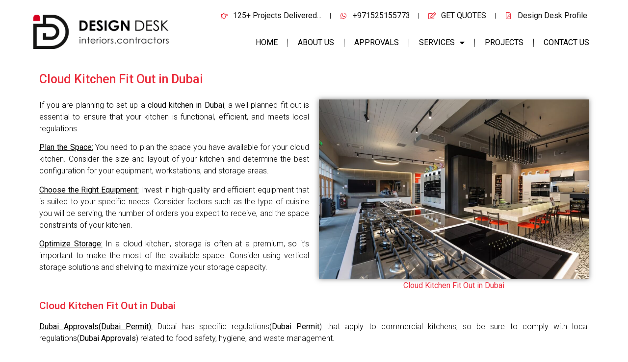

--- FILE ---
content_type: text/html; charset=UTF-8
request_url: https://designdeskinteriors.com/cloud-kitchen-fit-out-in-dubai
body_size: 28521
content:
<!doctype html>
<html lang="en-US" prefix="og: https://ogp.me/ns#">
<head>
	<meta charset="UTF-8">
	<meta name="viewport" content="width=device-width, initial-scale=1">
	<link rel="profile" href="https://gmpg.org/xfn/11">
	
<!-- Search Engine Optimization by Rank Math - https://rankmath.com/ -->
<title>Cloud Kitchen Fit Out in Dubai | Cloud Kitchen Fit Out Costs</title>
<meta name="description" content="Cloud Kitchen Fit Out in Dubai, Cloud Kitchen Fit Out Costs, Vastu Cloud Kitchen Fit Out, Cloud Kitchen Fit Out Services, Cloud Kitchen Fit Out Contractors."/>
<meta name="robots" content="follow, index, max-snippet:-1, max-video-preview:-1, max-image-preview:large"/>
<link rel="canonical" href="https://designdeskinteriors.com/cloud-kitchen-fit-out-in-dubai" />
<meta property="og:locale" content="en_US" />
<meta property="og:type" content="article" />
<meta property="og:title" content="Cloud Kitchen Fit Out in Dubai | Cloud Kitchen Fit Out Costs" />
<meta property="og:description" content="Cloud Kitchen Fit Out in Dubai, Cloud Kitchen Fit Out Costs, Vastu Cloud Kitchen Fit Out, Cloud Kitchen Fit Out Services, Cloud Kitchen Fit Out Contractors." />
<meta property="og:url" content="https://designdeskinteriors.com/cloud-kitchen-fit-out-in-dubai" />
<meta property="og:site_name" content="Design Desk Interiors" />
<meta property="article:publisher" content="https://www.facebook.com/designdeskinteriors/" />
<meta property="og:updated_time" content="2023-03-06T11:07:49+04:00" />
<meta property="og:image" content="https://designdeskinteriors.com/wp-content/uploads/2023/03/restaurant-interior-fit-out-services-in-dubai-1024x681.jpeg" />
<meta property="og:image:secure_url" content="https://designdeskinteriors.com/wp-content/uploads/2023/03/restaurant-interior-fit-out-services-in-dubai-1024x681.jpeg" />
<meta property="og:image:alt" content="Cloud Kitchen Fit Out" />
<meta property="article:published_time" content="2023-03-06T10:22:26+04:00" />
<meta property="article:modified_time" content="2023-03-06T11:07:49+04:00" />
<meta name="twitter:card" content="summary_large_image" />
<meta name="twitter:title" content="Cloud Kitchen Fit Out in Dubai | Cloud Kitchen Fit Out Costs" />
<meta name="twitter:description" content="Cloud Kitchen Fit Out in Dubai, Cloud Kitchen Fit Out Costs, Vastu Cloud Kitchen Fit Out, Cloud Kitchen Fit Out Services, Cloud Kitchen Fit Out Contractors." />
<meta name="twitter:image" content="https://designdeskinteriors.com/wp-content/uploads/2023/03/restaurant-interior-fit-out-services-in-dubai-1024x681.jpeg" />
<meta name="twitter:label1" content="Time to read" />
<meta name="twitter:data1" content="3 minutes" />
<script type="application/ld+json" class="rank-math-schema">{"@context":"https://schema.org","@graph":[{"@type":["Organization","Person"],"@id":"https://designdeskinteriors.com/#person","name":"designdesk","url":"https://designdeskinteriors.com","sameAs":["https://www.facebook.com/designdeskinteriors/"],"email":"marketing@designdeskinteriors.com","address":{"@type":"PostalAddress","streetAddress":"Office No. 811 Prime Tower","addressLocality":"Business Bay","addressRegion":"Dubai","addressCountry":"United Arab Emirates"},"logo":{"@type":"ImageObject","@id":"https://designdeskinteriors.com/#logo","url":"https://designdeskinteriors.com/wp-content/uploads/2022/12/design-desk-interiors-logo-1.jpg","contentUrl":"https://designdeskinteriors.com/wp-content/uploads/2022/12/design-desk-interiors-logo-1.jpg","caption":"Design Desk Interiors","inLanguage":"en-US","width":"894","height":"288"},"image":{"@id":"https://designdeskinteriors.com/#logo"}},{"@type":"WebSite","@id":"https://designdeskinteriors.com/#website","url":"https://designdeskinteriors.com","name":"Design Desk Interiors","alternateName":"Design Desk","publisher":{"@id":"https://designdeskinteriors.com/#person"},"inLanguage":"en-US"},{"@type":"ImageObject","@id":"https://designdeskinteriors.com/wp-content/uploads/2023/03/restaurant-interior-fit-out-services-in-dubai-1024x681.jpeg","url":"https://designdeskinteriors.com/wp-content/uploads/2023/03/restaurant-interior-fit-out-services-in-dubai-1024x681.jpeg","width":"200","height":"200","inLanguage":"en-US"},{"@type":"BreadcrumbList","@id":"https://designdeskinteriors.com/cloud-kitchen-fit-out-in-dubai#breadcrumb","itemListElement":[{"@type":"ListItem","position":"1","item":{"@id":"https://designdeskinteriors.com","name":"Home"}},{"@type":"ListItem","position":"2","item":{"@id":"https://designdeskinteriors.com/cloud-kitchen-fit-out-in-dubai","name":"Cloud Kitchen Fit Out in Dubai"}}]},{"@type":"WebPage","@id":"https://designdeskinteriors.com/cloud-kitchen-fit-out-in-dubai#webpage","url":"https://designdeskinteriors.com/cloud-kitchen-fit-out-in-dubai","name":"Cloud Kitchen Fit Out in Dubai | Cloud Kitchen Fit Out Costs","datePublished":"2023-03-06T10:22:26+04:00","dateModified":"2023-03-06T11:07:49+04:00","isPartOf":{"@id":"https://designdeskinteriors.com/#website"},"primaryImageOfPage":{"@id":"https://designdeskinteriors.com/wp-content/uploads/2023/03/restaurant-interior-fit-out-services-in-dubai-1024x681.jpeg"},"inLanguage":"en-US","breadcrumb":{"@id":"https://designdeskinteriors.com/cloud-kitchen-fit-out-in-dubai#breadcrumb"}},{"@type":"Person","@id":"https://designdeskinteriors.com/author/designdesk","name":"MSReddy","url":"https://designdeskinteriors.com/author/designdesk","image":{"@type":"ImageObject","@id":"https://secure.gravatar.com/avatar/4c6cda420abc49a1f6cb24c8e471fe3b?s=96&amp;d=mm&amp;r=g","url":"https://secure.gravatar.com/avatar/4c6cda420abc49a1f6cb24c8e471fe3b?s=96&amp;d=mm&amp;r=g","caption":"MSReddy","inLanguage":"en-US"},"sameAs":["https://designdeskinteriors.com"]},{"@type":"Article","headline":"Cloud Kitchen Fit Out in Dubai | Cloud Kitchen Fit Out Costs","keywords":"Cloud Kitchen Fit Out,Cloud Kitchen Fit Out Costs,Vastu Cloud Kitchen Fit Out,Cloud Kitchen Fit Out Contractors,Cloud Kitchen Fit Out Services","datePublished":"2023-03-06T10:22:26+04:00","dateModified":"2023-03-06T11:07:49+04:00","author":{"@id":"https://designdeskinteriors.com/author/designdesk","name":"MSReddy"},"publisher":{"@id":"https://designdeskinteriors.com/#person"},"description":"Cloud Kitchen Fit Out in Dubai, Cloud Kitchen Fit Out Costs, Vastu Cloud Kitchen Fit Out, Cloud Kitchen Fit Out Services, Cloud Kitchen Fit Out Contractors.","name":"Cloud Kitchen Fit Out in Dubai | Cloud Kitchen Fit Out Costs","@id":"https://designdeskinteriors.com/cloud-kitchen-fit-out-in-dubai#richSnippet","isPartOf":{"@id":"https://designdeskinteriors.com/cloud-kitchen-fit-out-in-dubai#webpage"},"image":{"@id":"https://designdeskinteriors.com/wp-content/uploads/2023/03/restaurant-interior-fit-out-services-in-dubai-1024x681.jpeg"},"inLanguage":"en-US","mainEntityOfPage":{"@id":"https://designdeskinteriors.com/cloud-kitchen-fit-out-in-dubai#webpage"}}]}</script>
<!-- /Rank Math WordPress SEO plugin -->

<link rel="alternate" type="application/rss+xml" title="Design Desk Interiors &raquo; Feed" href="https://designdeskinteriors.com/feed" />
<link rel="alternate" type="application/rss+xml" title="Design Desk Interiors &raquo; Comments Feed" href="https://designdeskinteriors.com/comments/feed" />
<script>
window._wpemojiSettings = {"baseUrl":"https:\/\/s.w.org\/images\/core\/emoji\/14.0.0\/72x72\/","ext":".png","svgUrl":"https:\/\/s.w.org\/images\/core\/emoji\/14.0.0\/svg\/","svgExt":".svg","source":{"concatemoji":"https:\/\/designdeskinteriors.com\/wp-includes\/js\/wp-emoji-release.min.js?ver=6.2.8"}};
/*! This file is auto-generated */
!function(e,a,t){var n,r,o,i=a.createElement("canvas"),p=i.getContext&&i.getContext("2d");function s(e,t){p.clearRect(0,0,i.width,i.height),p.fillText(e,0,0);e=i.toDataURL();return p.clearRect(0,0,i.width,i.height),p.fillText(t,0,0),e===i.toDataURL()}function c(e){var t=a.createElement("script");t.src=e,t.defer=t.type="text/javascript",a.getElementsByTagName("head")[0].appendChild(t)}for(o=Array("flag","emoji"),t.supports={everything:!0,everythingExceptFlag:!0},r=0;r<o.length;r++)t.supports[o[r]]=function(e){if(p&&p.fillText)switch(p.textBaseline="top",p.font="600 32px Arial",e){case"flag":return s("\ud83c\udff3\ufe0f\u200d\u26a7\ufe0f","\ud83c\udff3\ufe0f\u200b\u26a7\ufe0f")?!1:!s("\ud83c\uddfa\ud83c\uddf3","\ud83c\uddfa\u200b\ud83c\uddf3")&&!s("\ud83c\udff4\udb40\udc67\udb40\udc62\udb40\udc65\udb40\udc6e\udb40\udc67\udb40\udc7f","\ud83c\udff4\u200b\udb40\udc67\u200b\udb40\udc62\u200b\udb40\udc65\u200b\udb40\udc6e\u200b\udb40\udc67\u200b\udb40\udc7f");case"emoji":return!s("\ud83e\udef1\ud83c\udffb\u200d\ud83e\udef2\ud83c\udfff","\ud83e\udef1\ud83c\udffb\u200b\ud83e\udef2\ud83c\udfff")}return!1}(o[r]),t.supports.everything=t.supports.everything&&t.supports[o[r]],"flag"!==o[r]&&(t.supports.everythingExceptFlag=t.supports.everythingExceptFlag&&t.supports[o[r]]);t.supports.everythingExceptFlag=t.supports.everythingExceptFlag&&!t.supports.flag,t.DOMReady=!1,t.readyCallback=function(){t.DOMReady=!0},t.supports.everything||(n=function(){t.readyCallback()},a.addEventListener?(a.addEventListener("DOMContentLoaded",n,!1),e.addEventListener("load",n,!1)):(e.attachEvent("onload",n),a.attachEvent("onreadystatechange",function(){"complete"===a.readyState&&t.readyCallback()})),(e=t.source||{}).concatemoji?c(e.concatemoji):e.wpemoji&&e.twemoji&&(c(e.twemoji),c(e.wpemoji)))}(window,document,window._wpemojiSettings);
</script>
<style>
img.wp-smiley,
img.emoji {
	display: inline !important;
	border: none !important;
	box-shadow: none !important;
	height: 1em !important;
	width: 1em !important;
	margin: 0 0.07em !important;
	vertical-align: -0.1em !important;
	background: none !important;
	padding: 0 !important;
}
</style>
	<style id='rank-math-toc-block-style-inline-css'>
.wp-block-rank-math-toc-block nav ol{counter-reset:item}.wp-block-rank-math-toc-block nav ol li{display:block}.wp-block-rank-math-toc-block nav ol li:before{content:counters(item, ".") " ";counter-increment:item}

</style>
<link rel='stylesheet' id='classic-theme-styles-css' href='https://designdeskinteriors.com/wp-includes/css/classic-themes.min.css?ver=6.2.8' media='all' />
<style id='global-styles-inline-css'>
body{--wp--preset--color--black: #000000;--wp--preset--color--cyan-bluish-gray: #abb8c3;--wp--preset--color--white: #ffffff;--wp--preset--color--pale-pink: #f78da7;--wp--preset--color--vivid-red: #cf2e2e;--wp--preset--color--luminous-vivid-orange: #ff6900;--wp--preset--color--luminous-vivid-amber: #fcb900;--wp--preset--color--light-green-cyan: #7bdcb5;--wp--preset--color--vivid-green-cyan: #00d084;--wp--preset--color--pale-cyan-blue: #8ed1fc;--wp--preset--color--vivid-cyan-blue: #0693e3;--wp--preset--color--vivid-purple: #9b51e0;--wp--preset--gradient--vivid-cyan-blue-to-vivid-purple: linear-gradient(135deg,rgba(6,147,227,1) 0%,rgb(155,81,224) 100%);--wp--preset--gradient--light-green-cyan-to-vivid-green-cyan: linear-gradient(135deg,rgb(122,220,180) 0%,rgb(0,208,130) 100%);--wp--preset--gradient--luminous-vivid-amber-to-luminous-vivid-orange: linear-gradient(135deg,rgba(252,185,0,1) 0%,rgba(255,105,0,1) 100%);--wp--preset--gradient--luminous-vivid-orange-to-vivid-red: linear-gradient(135deg,rgba(255,105,0,1) 0%,rgb(207,46,46) 100%);--wp--preset--gradient--very-light-gray-to-cyan-bluish-gray: linear-gradient(135deg,rgb(238,238,238) 0%,rgb(169,184,195) 100%);--wp--preset--gradient--cool-to-warm-spectrum: linear-gradient(135deg,rgb(74,234,220) 0%,rgb(151,120,209) 20%,rgb(207,42,186) 40%,rgb(238,44,130) 60%,rgb(251,105,98) 80%,rgb(254,248,76) 100%);--wp--preset--gradient--blush-light-purple: linear-gradient(135deg,rgb(255,206,236) 0%,rgb(152,150,240) 100%);--wp--preset--gradient--blush-bordeaux: linear-gradient(135deg,rgb(254,205,165) 0%,rgb(254,45,45) 50%,rgb(107,0,62) 100%);--wp--preset--gradient--luminous-dusk: linear-gradient(135deg,rgb(255,203,112) 0%,rgb(199,81,192) 50%,rgb(65,88,208) 100%);--wp--preset--gradient--pale-ocean: linear-gradient(135deg,rgb(255,245,203) 0%,rgb(182,227,212) 50%,rgb(51,167,181) 100%);--wp--preset--gradient--electric-grass: linear-gradient(135deg,rgb(202,248,128) 0%,rgb(113,206,126) 100%);--wp--preset--gradient--midnight: linear-gradient(135deg,rgb(2,3,129) 0%,rgb(40,116,252) 100%);--wp--preset--duotone--dark-grayscale: url('#wp-duotone-dark-grayscale');--wp--preset--duotone--grayscale: url('#wp-duotone-grayscale');--wp--preset--duotone--purple-yellow: url('#wp-duotone-purple-yellow');--wp--preset--duotone--blue-red: url('#wp-duotone-blue-red');--wp--preset--duotone--midnight: url('#wp-duotone-midnight');--wp--preset--duotone--magenta-yellow: url('#wp-duotone-magenta-yellow');--wp--preset--duotone--purple-green: url('#wp-duotone-purple-green');--wp--preset--duotone--blue-orange: url('#wp-duotone-blue-orange');--wp--preset--font-size--small: 13px;--wp--preset--font-size--medium: 20px;--wp--preset--font-size--large: 36px;--wp--preset--font-size--x-large: 42px;--wp--preset--spacing--20: 0.44rem;--wp--preset--spacing--30: 0.67rem;--wp--preset--spacing--40: 1rem;--wp--preset--spacing--50: 1.5rem;--wp--preset--spacing--60: 2.25rem;--wp--preset--spacing--70: 3.38rem;--wp--preset--spacing--80: 5.06rem;--wp--preset--shadow--natural: 6px 6px 9px rgba(0, 0, 0, 0.2);--wp--preset--shadow--deep: 12px 12px 50px rgba(0, 0, 0, 0.4);--wp--preset--shadow--sharp: 6px 6px 0px rgba(0, 0, 0, 0.2);--wp--preset--shadow--outlined: 6px 6px 0px -3px rgba(255, 255, 255, 1), 6px 6px rgba(0, 0, 0, 1);--wp--preset--shadow--crisp: 6px 6px 0px rgba(0, 0, 0, 1);}:where(.is-layout-flex){gap: 0.5em;}body .is-layout-flow > .alignleft{float: left;margin-inline-start: 0;margin-inline-end: 2em;}body .is-layout-flow > .alignright{float: right;margin-inline-start: 2em;margin-inline-end: 0;}body .is-layout-flow > .aligncenter{margin-left: auto !important;margin-right: auto !important;}body .is-layout-constrained > .alignleft{float: left;margin-inline-start: 0;margin-inline-end: 2em;}body .is-layout-constrained > .alignright{float: right;margin-inline-start: 2em;margin-inline-end: 0;}body .is-layout-constrained > .aligncenter{margin-left: auto !important;margin-right: auto !important;}body .is-layout-constrained > :where(:not(.alignleft):not(.alignright):not(.alignfull)){max-width: var(--wp--style--global--content-size);margin-left: auto !important;margin-right: auto !important;}body .is-layout-constrained > .alignwide{max-width: var(--wp--style--global--wide-size);}body .is-layout-flex{display: flex;}body .is-layout-flex{flex-wrap: wrap;align-items: center;}body .is-layout-flex > *{margin: 0;}:where(.wp-block-columns.is-layout-flex){gap: 2em;}.has-black-color{color: var(--wp--preset--color--black) !important;}.has-cyan-bluish-gray-color{color: var(--wp--preset--color--cyan-bluish-gray) !important;}.has-white-color{color: var(--wp--preset--color--white) !important;}.has-pale-pink-color{color: var(--wp--preset--color--pale-pink) !important;}.has-vivid-red-color{color: var(--wp--preset--color--vivid-red) !important;}.has-luminous-vivid-orange-color{color: var(--wp--preset--color--luminous-vivid-orange) !important;}.has-luminous-vivid-amber-color{color: var(--wp--preset--color--luminous-vivid-amber) !important;}.has-light-green-cyan-color{color: var(--wp--preset--color--light-green-cyan) !important;}.has-vivid-green-cyan-color{color: var(--wp--preset--color--vivid-green-cyan) !important;}.has-pale-cyan-blue-color{color: var(--wp--preset--color--pale-cyan-blue) !important;}.has-vivid-cyan-blue-color{color: var(--wp--preset--color--vivid-cyan-blue) !important;}.has-vivid-purple-color{color: var(--wp--preset--color--vivid-purple) !important;}.has-black-background-color{background-color: var(--wp--preset--color--black) !important;}.has-cyan-bluish-gray-background-color{background-color: var(--wp--preset--color--cyan-bluish-gray) !important;}.has-white-background-color{background-color: var(--wp--preset--color--white) !important;}.has-pale-pink-background-color{background-color: var(--wp--preset--color--pale-pink) !important;}.has-vivid-red-background-color{background-color: var(--wp--preset--color--vivid-red) !important;}.has-luminous-vivid-orange-background-color{background-color: var(--wp--preset--color--luminous-vivid-orange) !important;}.has-luminous-vivid-amber-background-color{background-color: var(--wp--preset--color--luminous-vivid-amber) !important;}.has-light-green-cyan-background-color{background-color: var(--wp--preset--color--light-green-cyan) !important;}.has-vivid-green-cyan-background-color{background-color: var(--wp--preset--color--vivid-green-cyan) !important;}.has-pale-cyan-blue-background-color{background-color: var(--wp--preset--color--pale-cyan-blue) !important;}.has-vivid-cyan-blue-background-color{background-color: var(--wp--preset--color--vivid-cyan-blue) !important;}.has-vivid-purple-background-color{background-color: var(--wp--preset--color--vivid-purple) !important;}.has-black-border-color{border-color: var(--wp--preset--color--black) !important;}.has-cyan-bluish-gray-border-color{border-color: var(--wp--preset--color--cyan-bluish-gray) !important;}.has-white-border-color{border-color: var(--wp--preset--color--white) !important;}.has-pale-pink-border-color{border-color: var(--wp--preset--color--pale-pink) !important;}.has-vivid-red-border-color{border-color: var(--wp--preset--color--vivid-red) !important;}.has-luminous-vivid-orange-border-color{border-color: var(--wp--preset--color--luminous-vivid-orange) !important;}.has-luminous-vivid-amber-border-color{border-color: var(--wp--preset--color--luminous-vivid-amber) !important;}.has-light-green-cyan-border-color{border-color: var(--wp--preset--color--light-green-cyan) !important;}.has-vivid-green-cyan-border-color{border-color: var(--wp--preset--color--vivid-green-cyan) !important;}.has-pale-cyan-blue-border-color{border-color: var(--wp--preset--color--pale-cyan-blue) !important;}.has-vivid-cyan-blue-border-color{border-color: var(--wp--preset--color--vivid-cyan-blue) !important;}.has-vivid-purple-border-color{border-color: var(--wp--preset--color--vivid-purple) !important;}.has-vivid-cyan-blue-to-vivid-purple-gradient-background{background: var(--wp--preset--gradient--vivid-cyan-blue-to-vivid-purple) !important;}.has-light-green-cyan-to-vivid-green-cyan-gradient-background{background: var(--wp--preset--gradient--light-green-cyan-to-vivid-green-cyan) !important;}.has-luminous-vivid-amber-to-luminous-vivid-orange-gradient-background{background: var(--wp--preset--gradient--luminous-vivid-amber-to-luminous-vivid-orange) !important;}.has-luminous-vivid-orange-to-vivid-red-gradient-background{background: var(--wp--preset--gradient--luminous-vivid-orange-to-vivid-red) !important;}.has-very-light-gray-to-cyan-bluish-gray-gradient-background{background: var(--wp--preset--gradient--very-light-gray-to-cyan-bluish-gray) !important;}.has-cool-to-warm-spectrum-gradient-background{background: var(--wp--preset--gradient--cool-to-warm-spectrum) !important;}.has-blush-light-purple-gradient-background{background: var(--wp--preset--gradient--blush-light-purple) !important;}.has-blush-bordeaux-gradient-background{background: var(--wp--preset--gradient--blush-bordeaux) !important;}.has-luminous-dusk-gradient-background{background: var(--wp--preset--gradient--luminous-dusk) !important;}.has-pale-ocean-gradient-background{background: var(--wp--preset--gradient--pale-ocean) !important;}.has-electric-grass-gradient-background{background: var(--wp--preset--gradient--electric-grass) !important;}.has-midnight-gradient-background{background: var(--wp--preset--gradient--midnight) !important;}.has-small-font-size{font-size: var(--wp--preset--font-size--small) !important;}.has-medium-font-size{font-size: var(--wp--preset--font-size--medium) !important;}.has-large-font-size{font-size: var(--wp--preset--font-size--large) !important;}.has-x-large-font-size{font-size: var(--wp--preset--font-size--x-large) !important;}
.wp-block-navigation a:where(:not(.wp-element-button)){color: inherit;}
:where(.wp-block-columns.is-layout-flex){gap: 2em;}
.wp-block-pullquote{font-size: 1.5em;line-height: 1.6;}
</style>
<link rel='stylesheet' id='hello-elementor-css' href='https://designdeskinteriors.com/wp-content/themes/hello-elementor/style.min.css?ver=2.8.1' media='all' />
<link rel='stylesheet' id='hello-elementor-theme-style-css' href='https://designdeskinteriors.com/wp-content/themes/hello-elementor/theme.min.css?ver=2.8.1' media='all' />
<link rel='stylesheet' id='elementor-frontend-css' href='https://designdeskinteriors.com/wp-content/plugins/elementor/assets/css/frontend-lite.min.css?ver=3.19.2' media='all' />
<link rel='stylesheet' id='elementor-post-8-css' href='https://designdeskinteriors.com/wp-content/uploads/elementor/css/post-8.css?ver=1699021697' media='all' />
<link rel='stylesheet' id='elementor-icons-css' href='https://designdeskinteriors.com/wp-content/plugins/elementor/assets/lib/eicons/css/elementor-icons.min.css?ver=5.27.0' media='all' />
<link rel='stylesheet' id='swiper-css' href='https://designdeskinteriors.com/wp-content/plugins/elementor/assets/lib/swiper/css/swiper.min.css?ver=5.3.6' media='all' />
<link rel='stylesheet' id='elementor-pro-css' href='https://designdeskinteriors.com/wp-content/plugins/elementor-pro/assets/css/frontend-lite.min.css?ver=3.17.1' media='all' />
<link rel='stylesheet' id='elementor-global-css' href='https://designdeskinteriors.com/wp-content/uploads/elementor/css/global.css?ver=1699021697' media='all' />
<link rel='stylesheet' id='elementor-post-8326-css' href='https://designdeskinteriors.com/wp-content/uploads/elementor/css/post-8326.css?ver=1699022083' media='all' />
<link rel='stylesheet' id='elementor-post-24-css' href='https://designdeskinteriors.com/wp-content/uploads/elementor/css/post-24.css?ver=1699021698' media='all' />
<link rel='stylesheet' id='elementor-post-89-css' href='https://designdeskinteriors.com/wp-content/uploads/elementor/css/post-89.css?ver=1699021698' media='all' />
<link rel='stylesheet' id='elementor-post-2375-css' href='https://designdeskinteriors.com/wp-content/uploads/elementor/css/post-2375.css?ver=1699021698' media='all' />
<link rel='stylesheet' id='google-fonts-1-css' href='https://fonts.googleapis.com/css?family=Roboto%3A100%2C100italic%2C200%2C200italic%2C300%2C300italic%2C400%2C400italic%2C500%2C500italic%2C600%2C600italic%2C700%2C700italic%2C800%2C800italic%2C900%2C900italic%7CRoboto+Slab%3A100%2C100italic%2C200%2C200italic%2C300%2C300italic%2C400%2C400italic%2C500%2C500italic%2C600%2C600italic%2C700%2C700italic%2C800%2C800italic%2C900%2C900italic%7CSaira+Stencil+One%3A100%2C100italic%2C200%2C200italic%2C300%2C300italic%2C400%2C400italic%2C500%2C500italic%2C600%2C600italic%2C700%2C700italic%2C800%2C800italic%2C900%2C900italic%7CArimo%3A100%2C100italic%2C200%2C200italic%2C300%2C300italic%2C400%2C400italic%2C500%2C500italic%2C600%2C600italic%2C700%2C700italic%2C800%2C800italic%2C900%2C900italic&#038;display=swap&#038;ver=6.2.8' media='all' />
<link rel='stylesheet' id='elementor-icons-shared-0-css' href='https://designdeskinteriors.com/wp-content/plugins/elementor/assets/lib/font-awesome/css/fontawesome.min.css?ver=5.15.3' media='all' />
<link rel='stylesheet' id='elementor-icons-fa-solid-css' href='https://designdeskinteriors.com/wp-content/plugins/elementor/assets/lib/font-awesome/css/solid.min.css?ver=5.15.3' media='all' />
<link rel='stylesheet' id='elementor-icons-fa-regular-css' href='https://designdeskinteriors.com/wp-content/plugins/elementor/assets/lib/font-awesome/css/regular.min.css?ver=5.15.3' media='all' />
<link rel='stylesheet' id='elementor-icons-fa-brands-css' href='https://designdeskinteriors.com/wp-content/plugins/elementor/assets/lib/font-awesome/css/brands.min.css?ver=5.15.3' media='all' />
<link rel="preconnect" href="https://fonts.gstatic.com/" crossorigin><script src='https://designdeskinteriors.com/wp-includes/js/jquery/jquery.min.js?ver=3.6.4' id='jquery-core-js'></script>
<script src='https://designdeskinteriors.com/wp-includes/js/jquery/jquery-migrate.min.js?ver=3.4.0' id='jquery-migrate-js'></script>
<link rel="https://api.w.org/" href="https://designdeskinteriors.com/wp-json/" /><link rel="alternate" type="application/json" href="https://designdeskinteriors.com/wp-json/wp/v2/pages/8326" /><link rel="EditURI" type="application/rsd+xml" title="RSD" href="https://designdeskinteriors.com/xmlrpc.php?rsd" />
<link rel="wlwmanifest" type="application/wlwmanifest+xml" href="https://designdeskinteriors.com/wp-includes/wlwmanifest.xml" />
<meta name="generator" content="WordPress 6.2.8" />
<link rel='shortlink' href='https://designdeskinteriors.com/?p=8326' />
<link rel="alternate" type="application/json+oembed" href="https://designdeskinteriors.com/wp-json/oembed/1.0/embed?url=https%3A%2F%2Fdesigndeskinteriors.com%2Fcloud-kitchen-fit-out-in-dubai" />
<link rel="alternate" type="text/xml+oembed" href="https://designdeskinteriors.com/wp-json/oembed/1.0/embed?url=https%3A%2F%2Fdesigndeskinteriors.com%2Fcloud-kitchen-fit-out-in-dubai&#038;format=xml" />
<meta name="generator" content="Elementor 3.19.2; features: e_optimized_assets_loading, e_optimized_css_loading, additional_custom_breakpoints, block_editor_assets_optimize, e_image_loading_optimization; settings: css_print_method-external, google_font-enabled, font_display-swap">
<!-- Google Tag Manager -->
<script>(function(w,d,s,l,i){w[l]=w[l]||[];w[l].push({'gtm.start':
new Date().getTime(),event:'gtm.js'});var f=d.getElementsByTagName(s)[0],
j=d.createElement(s),dl=l!='dataLayer'?'&l='+l:'';j.async=true;j.src=
'https://www.googletagmanager.com/gtm.js?id='+i+dl;f.parentNode.insertBefore(j,f);
})(window,document,'script','dataLayer','GTM-5TSB6RVC');</script>
<!-- End Google Tag Manager -->
<script id="google_gtagjs" src="https://www.googletagmanager.com/gtag/js?id=G-H7CK1ZQ3X7" async></script>
<script id="google_gtagjs-inline">
window.dataLayer = window.dataLayer || [];function gtag(){dataLayer.push(arguments);}gtag('js', new Date());gtag('config', 'G-H7CK1ZQ3X7', {} );
</script>
			<meta name="theme-color" content="#F2F2F2">
			<link rel="icon" href="https://designdeskinteriors.com/wp-content/uploads/2023/03/DDI-Favicon-New-150x150.png" sizes="32x32" />
<link rel="icon" href="https://designdeskinteriors.com/wp-content/uploads/2023/03/DDI-Favicon-New.png" sizes="192x192" />
<link rel="apple-touch-icon" href="https://designdeskinteriors.com/wp-content/uploads/2023/03/DDI-Favicon-New.png" />
<meta name="msapplication-TileImage" content="https://designdeskinteriors.com/wp-content/uploads/2023/03/DDI-Favicon-New.png" />
</head>
<body class="page-template page-template-elementor_header_footer page page-id-8326 wp-custom-logo elementor-default elementor-template-full-width elementor-kit-8 elementor-page elementor-page-8326">

<svg xmlns="http://www.w3.org/2000/svg" viewBox="0 0 0 0" width="0" height="0" focusable="false" role="none" style="visibility: hidden; position: absolute; left: -9999px; overflow: hidden;" ><defs><filter id="wp-duotone-dark-grayscale"><feColorMatrix color-interpolation-filters="sRGB" type="matrix" values=" .299 .587 .114 0 0 .299 .587 .114 0 0 .299 .587 .114 0 0 .299 .587 .114 0 0 " /><feComponentTransfer color-interpolation-filters="sRGB" ><feFuncR type="table" tableValues="0 0.49803921568627" /><feFuncG type="table" tableValues="0 0.49803921568627" /><feFuncB type="table" tableValues="0 0.49803921568627" /><feFuncA type="table" tableValues="1 1" /></feComponentTransfer><feComposite in2="SourceGraphic" operator="in" /></filter></defs></svg><svg xmlns="http://www.w3.org/2000/svg" viewBox="0 0 0 0" width="0" height="0" focusable="false" role="none" style="visibility: hidden; position: absolute; left: -9999px; overflow: hidden;" ><defs><filter id="wp-duotone-grayscale"><feColorMatrix color-interpolation-filters="sRGB" type="matrix" values=" .299 .587 .114 0 0 .299 .587 .114 0 0 .299 .587 .114 0 0 .299 .587 .114 0 0 " /><feComponentTransfer color-interpolation-filters="sRGB" ><feFuncR type="table" tableValues="0 1" /><feFuncG type="table" tableValues="0 1" /><feFuncB type="table" tableValues="0 1" /><feFuncA type="table" tableValues="1 1" /></feComponentTransfer><feComposite in2="SourceGraphic" operator="in" /></filter></defs></svg><svg xmlns="http://www.w3.org/2000/svg" viewBox="0 0 0 0" width="0" height="0" focusable="false" role="none" style="visibility: hidden; position: absolute; left: -9999px; overflow: hidden;" ><defs><filter id="wp-duotone-purple-yellow"><feColorMatrix color-interpolation-filters="sRGB" type="matrix" values=" .299 .587 .114 0 0 .299 .587 .114 0 0 .299 .587 .114 0 0 .299 .587 .114 0 0 " /><feComponentTransfer color-interpolation-filters="sRGB" ><feFuncR type="table" tableValues="0.54901960784314 0.98823529411765" /><feFuncG type="table" tableValues="0 1" /><feFuncB type="table" tableValues="0.71764705882353 0.25490196078431" /><feFuncA type="table" tableValues="1 1" /></feComponentTransfer><feComposite in2="SourceGraphic" operator="in" /></filter></defs></svg><svg xmlns="http://www.w3.org/2000/svg" viewBox="0 0 0 0" width="0" height="0" focusable="false" role="none" style="visibility: hidden; position: absolute; left: -9999px; overflow: hidden;" ><defs><filter id="wp-duotone-blue-red"><feColorMatrix color-interpolation-filters="sRGB" type="matrix" values=" .299 .587 .114 0 0 .299 .587 .114 0 0 .299 .587 .114 0 0 .299 .587 .114 0 0 " /><feComponentTransfer color-interpolation-filters="sRGB" ><feFuncR type="table" tableValues="0 1" /><feFuncG type="table" tableValues="0 0.27843137254902" /><feFuncB type="table" tableValues="0.5921568627451 0.27843137254902" /><feFuncA type="table" tableValues="1 1" /></feComponentTransfer><feComposite in2="SourceGraphic" operator="in" /></filter></defs></svg><svg xmlns="http://www.w3.org/2000/svg" viewBox="0 0 0 0" width="0" height="0" focusable="false" role="none" style="visibility: hidden; position: absolute; left: -9999px; overflow: hidden;" ><defs><filter id="wp-duotone-midnight"><feColorMatrix color-interpolation-filters="sRGB" type="matrix" values=" .299 .587 .114 0 0 .299 .587 .114 0 0 .299 .587 .114 0 0 .299 .587 .114 0 0 " /><feComponentTransfer color-interpolation-filters="sRGB" ><feFuncR type="table" tableValues="0 0" /><feFuncG type="table" tableValues="0 0.64705882352941" /><feFuncB type="table" tableValues="0 1" /><feFuncA type="table" tableValues="1 1" /></feComponentTransfer><feComposite in2="SourceGraphic" operator="in" /></filter></defs></svg><svg xmlns="http://www.w3.org/2000/svg" viewBox="0 0 0 0" width="0" height="0" focusable="false" role="none" style="visibility: hidden; position: absolute; left: -9999px; overflow: hidden;" ><defs><filter id="wp-duotone-magenta-yellow"><feColorMatrix color-interpolation-filters="sRGB" type="matrix" values=" .299 .587 .114 0 0 .299 .587 .114 0 0 .299 .587 .114 0 0 .299 .587 .114 0 0 " /><feComponentTransfer color-interpolation-filters="sRGB" ><feFuncR type="table" tableValues="0.78039215686275 1" /><feFuncG type="table" tableValues="0 0.94901960784314" /><feFuncB type="table" tableValues="0.35294117647059 0.47058823529412" /><feFuncA type="table" tableValues="1 1" /></feComponentTransfer><feComposite in2="SourceGraphic" operator="in" /></filter></defs></svg><svg xmlns="http://www.w3.org/2000/svg" viewBox="0 0 0 0" width="0" height="0" focusable="false" role="none" style="visibility: hidden; position: absolute; left: -9999px; overflow: hidden;" ><defs><filter id="wp-duotone-purple-green"><feColorMatrix color-interpolation-filters="sRGB" type="matrix" values=" .299 .587 .114 0 0 .299 .587 .114 0 0 .299 .587 .114 0 0 .299 .587 .114 0 0 " /><feComponentTransfer color-interpolation-filters="sRGB" ><feFuncR type="table" tableValues="0.65098039215686 0.40392156862745" /><feFuncG type="table" tableValues="0 1" /><feFuncB type="table" tableValues="0.44705882352941 0.4" /><feFuncA type="table" tableValues="1 1" /></feComponentTransfer><feComposite in2="SourceGraphic" operator="in" /></filter></defs></svg><svg xmlns="http://www.w3.org/2000/svg" viewBox="0 0 0 0" width="0" height="0" focusable="false" role="none" style="visibility: hidden; position: absolute; left: -9999px; overflow: hidden;" ><defs><filter id="wp-duotone-blue-orange"><feColorMatrix color-interpolation-filters="sRGB" type="matrix" values=" .299 .587 .114 0 0 .299 .587 .114 0 0 .299 .587 .114 0 0 .299 .587 .114 0 0 " /><feComponentTransfer color-interpolation-filters="sRGB" ><feFuncR type="table" tableValues="0.098039215686275 1" /><feFuncG type="table" tableValues="0 0.66274509803922" /><feFuncB type="table" tableValues="0.84705882352941 0.41960784313725" /><feFuncA type="table" tableValues="1 1" /></feComponentTransfer><feComposite in2="SourceGraphic" operator="in" /></filter></defs></svg><!-- Google Tag Manager (noscript) -->
<noscript><iframe src="https://www.googletagmanager.com/ns.html?id=GTM-5TSB6RVC"
height="0" width="0" style="display:none;visibility:hidden"></iframe></noscript>
<!-- End Google Tag Manager (noscript) -->

<a class="skip-link screen-reader-text" href="#content">Skip to content</a>

		<div data-elementor-type="header" data-elementor-id="24" class="elementor elementor-24 elementor-location-header" data-elementor-post-type="elementor_library">
					<div class="elementor-section-wrap">
								<section class="elementor-section elementor-top-section elementor-element elementor-element-12ca9ee elementor-section-boxed elementor-section-height-default elementor-section-height-default" data-id="12ca9ee" data-element_type="section" data-settings="{&quot;background_background&quot;:&quot;classic&quot;}">
						<div class="elementor-container elementor-column-gap-default">
					<div class="elementor-column elementor-col-50 elementor-top-column elementor-element elementor-element-9c86599" data-id="9c86599" data-element_type="column">
			<div class="elementor-widget-wrap elementor-element-populated">
						<div class="elementor-element elementor-element-5378481 animated-fast elementor-widget elementor-widget-image" data-id="5378481" data-element_type="widget" data-settings="{&quot;_animation&quot;:&quot;none&quot;}" data-widget_type="image.default">
				<div class="elementor-widget-container">
			<style>/*! elementor - v3.19.0 - 07-02-2024 */
.elementor-widget-image{text-align:center}.elementor-widget-image a{display:inline-block}.elementor-widget-image a img[src$=".svg"]{width:48px}.elementor-widget-image img{vertical-align:middle;display:inline-block}</style>											<a href="https://designdeskinteriors.com/">
							<img src="https://designdeskinteriors.com/wp-content/uploads/elementor/thumbs/DDI-LOGO-q16cq6w5llz49w5lyqkflxilc9fujb4viank3vfoxw.png" title="Design Desk Interiors Logo" alt="Design Desk Interiors Logo" loading="lazy" />								</a>
													</div>
				</div>
					</div>
		</div>
				<div class="elementor-column elementor-col-50 elementor-top-column elementor-element elementor-element-67837d4" data-id="67837d4" data-element_type="column">
			<div class="elementor-widget-wrap elementor-element-populated">
						<section class="elementor-section elementor-inner-section elementor-element elementor-element-a75ce3a elementor-section-boxed elementor-section-height-default elementor-section-height-default" data-id="a75ce3a" data-element_type="section">
						<div class="elementor-container elementor-column-gap-default">
					<div class="elementor-column elementor-col-100 elementor-inner-column elementor-element elementor-element-dbfcc06" data-id="dbfcc06" data-element_type="column">
			<div class="elementor-widget-wrap elementor-element-populated">
						<div class="elementor-element elementor-element-4239bce elementor-icon-list--layout-inline elementor-align-right elementor-hidden-mobile elementor-list-item-link-full_width elementor-widget elementor-widget-icon-list" data-id="4239bce" data-element_type="widget" data-widget_type="icon-list.default">
				<div class="elementor-widget-container">
			<link rel="stylesheet" href="https://designdeskinteriors.com/wp-content/plugins/elementor/assets/css/widget-icon-list.min.css">		<ul class="elementor-icon-list-items elementor-inline-items">
							<li class="elementor-icon-list-item elementor-inline-item">
											<span class="elementor-icon-list-icon">
							<i aria-hidden="true" class="far fa-hand-point-right"></i>						</span>
										<span class="elementor-icon-list-text">125+ Projects Delivered...</span>
									</li>
								<li class="elementor-icon-list-item elementor-inline-item">
											<a href="https://wa.me/971525155773">

												<span class="elementor-icon-list-icon">
							<i aria-hidden="true" class="fab fa-whatsapp"></i>						</span>
										<span class="elementor-icon-list-text">+971525155773</span>
											</a>
									</li>
								<li class="elementor-icon-list-item elementor-inline-item">
											<a href="https://designdeskinteriors.com/best-interior-design-firm-in-dubai">

												<span class="elementor-icon-list-icon">
							<i aria-hidden="true" class="far fa-edit"></i>						</span>
										<span class="elementor-icon-list-text">GET QUOTES</span>
											</a>
									</li>
								<li class="elementor-icon-list-item elementor-inline-item">
											<a href="https://designdeskinteriors.com/wp-content/uploads/2023/02/Design-Desk-Interiors-Company-Profile.pdf">

												<span class="elementor-icon-list-icon">
							<i aria-hidden="true" class="far fa-file-pdf"></i>						</span>
										<span class="elementor-icon-list-text">Design Desk Profile</span>
											</a>
									</li>
						</ul>
				</div>
				</div>
					</div>
		</div>
					</div>
		</section>
				<section class="elementor-section elementor-inner-section elementor-element elementor-element-8c4eef3 elementor-section-boxed elementor-section-height-default elementor-section-height-default" data-id="8c4eef3" data-element_type="section">
						<div class="elementor-container elementor-column-gap-default">
					<div class="elementor-column elementor-col-100 elementor-inner-column elementor-element elementor-element-3d7efaf" data-id="3d7efaf" data-element_type="column" data-settings="{&quot;background_background&quot;:&quot;classic&quot;}">
			<div class="elementor-widget-wrap elementor-element-populated">
						<div class="elementor-element elementor-element-7242320 elementor-nav-menu__align-right elementor-nav-menu--dropdown-tablet elementor-nav-menu__text-align-aside elementor-nav-menu--toggle elementor-nav-menu--burger elementor-widget elementor-widget-nav-menu" data-id="7242320" data-element_type="widget" data-settings="{&quot;layout&quot;:&quot;horizontal&quot;,&quot;submenu_icon&quot;:{&quot;value&quot;:&quot;&lt;i class=\&quot;fas fa-caret-down\&quot;&gt;&lt;\/i&gt;&quot;,&quot;library&quot;:&quot;fa-solid&quot;},&quot;toggle&quot;:&quot;burger&quot;}" data-widget_type="nav-menu.default">
				<div class="elementor-widget-container">
			<link rel="stylesheet" href="https://designdeskinteriors.com/wp-content/plugins/elementor-pro/assets/css/widget-nav-menu.min.css">			<nav class="elementor-nav-menu--main elementor-nav-menu__container elementor-nav-menu--layout-horizontal e--pointer-none">
				<ul id="menu-1-7242320" class="elementor-nav-menu"><li class="menu-item menu-item-type-custom menu-item-object-custom menu-item-home menu-item-10616"><a href="https://designdeskinteriors.com/" class="elementor-item">Home</a></li>
<li class="menu-item menu-item-type-custom menu-item-object-custom menu-item-59"><a href="https://designdeskinteriors.com/interior-design-company-in-dubai" class="elementor-item">About Us</a></li>
<li class="menu-item menu-item-type-custom menu-item-object-custom menu-item-63"><a href="https://designdeskinteriors.com/dubai-municipality-approval-in-dubai" class="elementor-item">Approvals</a></li>
<li class="menu-item menu-item-type-custom menu-item-object-custom menu-item-has-children menu-item-60"><a href="https://designdeskinteriors.com/best-interior-design-services-in-dubai" class="elementor-item">Services</a>
<ul class="sub-menu elementor-nav-menu--dropdown">
	<li class="menu-item menu-item-type-custom menu-item-object-custom menu-item-has-children menu-item-64"><a href="https://designdeskinteriors.com/ceiling-work-services-in-dubai" class="elementor-sub-item">Ceiling</a>
	<ul class="sub-menu elementor-nav-menu--dropdown">
		<li class="menu-item menu-item-type-custom menu-item-object-custom menu-item-70"><a href="https://designdeskinteriors.com/gypsum-ceiling-service-in-dubai" class="elementor-sub-item">Gypsum Ceiling</a></li>
		<li class="menu-item menu-item-type-custom menu-item-object-custom menu-item-71"><a href="https://designdeskinteriors.com/metal-ceiling-services-in-dubai" class="elementor-sub-item">Metal Ceiling</a></li>
		<li class="menu-item menu-item-type-custom menu-item-object-custom menu-item-72"><a href="https://designdeskinteriors.com/wood-ceiling-contractor-in-dubai" class="elementor-sub-item">Wood Ceiling</a></li>
	</ul>
</li>
	<li class="menu-item menu-item-type-custom menu-item-object-custom menu-item-has-children menu-item-65"><a href="https://designdeskinteriors.com/partition-services-in-dubai" class="elementor-sub-item">Partitions</a>
	<ul class="sub-menu elementor-nav-menu--dropdown">
		<li class="menu-item menu-item-type-custom menu-item-object-custom menu-item-73"><a href="https://designdeskinteriors.com/glass-partition-services-in-dubai" class="elementor-sub-item">Glass Partition</a></li>
		<li class="menu-item menu-item-type-custom menu-item-object-custom menu-item-74"><a href="https://designdeskinteriors.com/wood-partition-service-in-dubai" class="elementor-sub-item">Wood Partition</a></li>
		<li class="menu-item menu-item-type-custom menu-item-object-custom menu-item-75"><a href="https://designdeskinteriors.com/gypsum-partition-services-in-dubai" class="elementor-sub-item">Gypsum Partition</a></li>
	</ul>
</li>
	<li class="menu-item menu-item-type-custom menu-item-object-custom menu-item-has-children menu-item-66"><a href="https://designdeskinteriors.com/wall-services-in-dubai" class="elementor-sub-item">Wall</a>
	<ul class="sub-menu elementor-nav-menu--dropdown">
		<li class="menu-item menu-item-type-custom menu-item-object-custom menu-item-76"><a href="https://designdeskinteriors.com/wall-cladding-services-in-dubai" class="elementor-sub-item">Cladding Wall</a></li>
		<li class="menu-item menu-item-type-custom menu-item-object-custom menu-item-77"><a href="https://designdeskinteriors.com/wall-painting-services-in-dubai" class="elementor-sub-item">Paint Wall</a></li>
		<li class="menu-item menu-item-type-custom menu-item-object-custom menu-item-78"><a href="https://designdeskinteriors.com/wallpaper-fixing-services-in-dubai" class="elementor-sub-item">Wallpaper Wall</a></li>
	</ul>
</li>
	<li class="menu-item menu-item-type-custom menu-item-object-custom menu-item-has-children menu-item-67"><a href="https://designdeskinteriors.com/mep-services-in-dubai" class="elementor-sub-item">MEP</a>
	<ul class="sub-menu elementor-nav-menu--dropdown">
		<li class="menu-item menu-item-type-custom menu-item-object-custom menu-item-79"><a href="https://designdeskinteriors.com/electrical-fit-out-company-in-dubai" class="elementor-sub-item">Electrical</a></li>
		<li class="menu-item menu-item-type-custom menu-item-object-custom menu-item-80"><a href="https://designdeskinteriors.com/plumbing-services-in-dubai" class="elementor-sub-item">Plumbing</a></li>
		<li class="menu-item menu-item-type-custom menu-item-object-custom menu-item-81"><a href="https://designdeskinteriors.com/hvac-services-in-dubai" class="elementor-sub-item">HVAC</a></li>
	</ul>
</li>
	<li class="menu-item menu-item-type-custom menu-item-object-custom menu-item-has-children menu-item-68"><a href="https://designdeskinteriors.com/flooring-services-in-dubai" class="elementor-sub-item">Floor</a>
	<ul class="sub-menu elementor-nav-menu--dropdown">
		<li class="menu-item menu-item-type-custom menu-item-object-custom menu-item-82"><a href="https://designdeskinteriors.com/carpet-tiles-services-in-dubai" class="elementor-sub-item">Carpet Tiles</a></li>
		<li class="menu-item menu-item-type-custom menu-item-object-custom menu-item-83"><a href="https://designdeskinteriors.com/ceramic-tiles-services-in-dubai" class="elementor-sub-item">Ceramic Tiles</a></li>
		<li class="menu-item menu-item-type-custom menu-item-object-custom menu-item-84"><a href="https://designdeskinteriors.com/wooden-flooring-services-in-dubai" class="elementor-sub-item">Wooden Flooring</a></li>
	</ul>
</li>
	<li class="menu-item menu-item-type-custom menu-item-object-custom menu-item-69"><a href="https://designdeskinteriors.com/best-joinery-services-in-dubai" class="elementor-sub-item">Joinery</a></li>
</ul>
</li>
<li class="menu-item menu-item-type-custom menu-item-object-custom menu-item-61"><a href="https://designdeskinteriors.com/best-interior-design-projects-in-dubai" class="elementor-item">Projects</a></li>
<li class="menu-item menu-item-type-custom menu-item-object-custom menu-item-62"><a href="https://designdeskinteriors.com/design-desk-interiors-contact-us" class="elementor-item">Contact Us</a></li>
</ul>			</nav>
					<div class="elementor-menu-toggle" role="button" tabindex="0" aria-label="Menu Toggle" aria-expanded="false">
			<i aria-hidden="true" role="presentation" class="elementor-menu-toggle__icon--open eicon-menu-bar"></i><i aria-hidden="true" role="presentation" class="elementor-menu-toggle__icon--close eicon-close"></i>			<span class="elementor-screen-only">Menu</span>
		</div>
					<nav class="elementor-nav-menu--dropdown elementor-nav-menu__container" aria-hidden="true">
				<ul id="menu-2-7242320" class="elementor-nav-menu"><li class="menu-item menu-item-type-custom menu-item-object-custom menu-item-home menu-item-10616"><a href="https://designdeskinteriors.com/" class="elementor-item" tabindex="-1">Home</a></li>
<li class="menu-item menu-item-type-custom menu-item-object-custom menu-item-59"><a href="https://designdeskinteriors.com/interior-design-company-in-dubai" class="elementor-item" tabindex="-1">About Us</a></li>
<li class="menu-item menu-item-type-custom menu-item-object-custom menu-item-63"><a href="https://designdeskinteriors.com/dubai-municipality-approval-in-dubai" class="elementor-item" tabindex="-1">Approvals</a></li>
<li class="menu-item menu-item-type-custom menu-item-object-custom menu-item-has-children menu-item-60"><a href="https://designdeskinteriors.com/best-interior-design-services-in-dubai" class="elementor-item" tabindex="-1">Services</a>
<ul class="sub-menu elementor-nav-menu--dropdown">
	<li class="menu-item menu-item-type-custom menu-item-object-custom menu-item-has-children menu-item-64"><a href="https://designdeskinteriors.com/ceiling-work-services-in-dubai" class="elementor-sub-item" tabindex="-1">Ceiling</a>
	<ul class="sub-menu elementor-nav-menu--dropdown">
		<li class="menu-item menu-item-type-custom menu-item-object-custom menu-item-70"><a href="https://designdeskinteriors.com/gypsum-ceiling-service-in-dubai" class="elementor-sub-item" tabindex="-1">Gypsum Ceiling</a></li>
		<li class="menu-item menu-item-type-custom menu-item-object-custom menu-item-71"><a href="https://designdeskinteriors.com/metal-ceiling-services-in-dubai" class="elementor-sub-item" tabindex="-1">Metal Ceiling</a></li>
		<li class="menu-item menu-item-type-custom menu-item-object-custom menu-item-72"><a href="https://designdeskinteriors.com/wood-ceiling-contractor-in-dubai" class="elementor-sub-item" tabindex="-1">Wood Ceiling</a></li>
	</ul>
</li>
	<li class="menu-item menu-item-type-custom menu-item-object-custom menu-item-has-children menu-item-65"><a href="https://designdeskinteriors.com/partition-services-in-dubai" class="elementor-sub-item" tabindex="-1">Partitions</a>
	<ul class="sub-menu elementor-nav-menu--dropdown">
		<li class="menu-item menu-item-type-custom menu-item-object-custom menu-item-73"><a href="https://designdeskinteriors.com/glass-partition-services-in-dubai" class="elementor-sub-item" tabindex="-1">Glass Partition</a></li>
		<li class="menu-item menu-item-type-custom menu-item-object-custom menu-item-74"><a href="https://designdeskinteriors.com/wood-partition-service-in-dubai" class="elementor-sub-item" tabindex="-1">Wood Partition</a></li>
		<li class="menu-item menu-item-type-custom menu-item-object-custom menu-item-75"><a href="https://designdeskinteriors.com/gypsum-partition-services-in-dubai" class="elementor-sub-item" tabindex="-1">Gypsum Partition</a></li>
	</ul>
</li>
	<li class="menu-item menu-item-type-custom menu-item-object-custom menu-item-has-children menu-item-66"><a href="https://designdeskinteriors.com/wall-services-in-dubai" class="elementor-sub-item" tabindex="-1">Wall</a>
	<ul class="sub-menu elementor-nav-menu--dropdown">
		<li class="menu-item menu-item-type-custom menu-item-object-custom menu-item-76"><a href="https://designdeskinteriors.com/wall-cladding-services-in-dubai" class="elementor-sub-item" tabindex="-1">Cladding Wall</a></li>
		<li class="menu-item menu-item-type-custom menu-item-object-custom menu-item-77"><a href="https://designdeskinteriors.com/wall-painting-services-in-dubai" class="elementor-sub-item" tabindex="-1">Paint Wall</a></li>
		<li class="menu-item menu-item-type-custom menu-item-object-custom menu-item-78"><a href="https://designdeskinteriors.com/wallpaper-fixing-services-in-dubai" class="elementor-sub-item" tabindex="-1">Wallpaper Wall</a></li>
	</ul>
</li>
	<li class="menu-item menu-item-type-custom menu-item-object-custom menu-item-has-children menu-item-67"><a href="https://designdeskinteriors.com/mep-services-in-dubai" class="elementor-sub-item" tabindex="-1">MEP</a>
	<ul class="sub-menu elementor-nav-menu--dropdown">
		<li class="menu-item menu-item-type-custom menu-item-object-custom menu-item-79"><a href="https://designdeskinteriors.com/electrical-fit-out-company-in-dubai" class="elementor-sub-item" tabindex="-1">Electrical</a></li>
		<li class="menu-item menu-item-type-custom menu-item-object-custom menu-item-80"><a href="https://designdeskinteriors.com/plumbing-services-in-dubai" class="elementor-sub-item" tabindex="-1">Plumbing</a></li>
		<li class="menu-item menu-item-type-custom menu-item-object-custom menu-item-81"><a href="https://designdeskinteriors.com/hvac-services-in-dubai" class="elementor-sub-item" tabindex="-1">HVAC</a></li>
	</ul>
</li>
	<li class="menu-item menu-item-type-custom menu-item-object-custom menu-item-has-children menu-item-68"><a href="https://designdeskinteriors.com/flooring-services-in-dubai" class="elementor-sub-item" tabindex="-1">Floor</a>
	<ul class="sub-menu elementor-nav-menu--dropdown">
		<li class="menu-item menu-item-type-custom menu-item-object-custom menu-item-82"><a href="https://designdeskinteriors.com/carpet-tiles-services-in-dubai" class="elementor-sub-item" tabindex="-1">Carpet Tiles</a></li>
		<li class="menu-item menu-item-type-custom menu-item-object-custom menu-item-83"><a href="https://designdeskinteriors.com/ceramic-tiles-services-in-dubai" class="elementor-sub-item" tabindex="-1">Ceramic Tiles</a></li>
		<li class="menu-item menu-item-type-custom menu-item-object-custom menu-item-84"><a href="https://designdeskinteriors.com/wooden-flooring-services-in-dubai" class="elementor-sub-item" tabindex="-1">Wooden Flooring</a></li>
	</ul>
</li>
	<li class="menu-item menu-item-type-custom menu-item-object-custom menu-item-69"><a href="https://designdeskinteriors.com/best-joinery-services-in-dubai" class="elementor-sub-item" tabindex="-1">Joinery</a></li>
</ul>
</li>
<li class="menu-item menu-item-type-custom menu-item-object-custom menu-item-61"><a href="https://designdeskinteriors.com/best-interior-design-projects-in-dubai" class="elementor-item" tabindex="-1">Projects</a></li>
<li class="menu-item menu-item-type-custom menu-item-object-custom menu-item-62"><a href="https://designdeskinteriors.com/design-desk-interiors-contact-us" class="elementor-item" tabindex="-1">Contact Us</a></li>
</ul>			</nav>
				</div>
				</div>
					</div>
		</div>
					</div>
		</section>
					</div>
		</div>
					</div>
		</section>
				<section class="elementor-section elementor-top-section elementor-element elementor-element-700c3f2 elementor-hidden-desktop elementor-hidden-tablet elementor-section-boxed elementor-section-height-default elementor-section-height-default" data-id="700c3f2" data-element_type="section" data-settings="{&quot;background_background&quot;:&quot;classic&quot;}">
						<div class="elementor-container elementor-column-gap-default">
					<div class="elementor-column elementor-col-100 elementor-top-column elementor-element elementor-element-ec4da3c" data-id="ec4da3c" data-element_type="column">
			<div class="elementor-widget-wrap elementor-element-populated">
						<div class="elementor-element elementor-element-c1c0ef0 elementor-align-center elementor-mobile-align-center elementor-icon-list--layout-traditional elementor-list-item-link-full_width elementor-widget elementor-widget-icon-list" data-id="c1c0ef0" data-element_type="widget" data-widget_type="icon-list.default">
				<div class="elementor-widget-container">
					<ul class="elementor-icon-list-items">
							<li class="elementor-icon-list-item">
											<span class="elementor-icon-list-icon">
							<i aria-hidden="true" class="far fa-hand-point-right"></i>						</span>
										<span class="elementor-icon-list-text">125+ Projects Delivered...</span>
									</li>
								<li class="elementor-icon-list-item">
											<a href="https://wa.me/971525155773">

												<span class="elementor-icon-list-icon">
							<i aria-hidden="true" class="fab fa-whatsapp"></i>						</span>
										<span class="elementor-icon-list-text">+971525155773</span>
											</a>
									</li>
								<li class="elementor-icon-list-item">
											<a href="#">

												<span class="elementor-icon-list-icon">
							<i aria-hidden="true" class="far fa-edit"></i>						</span>
										<span class="elementor-icon-list-text">GET QUOTES</span>
											</a>
									</li>
								<li class="elementor-icon-list-item">
											<a href="https://designdeskinteriors.com/wp-content/uploads/2023/02/Design-Desk-Interiors-Company-Profile.pdf">

												<span class="elementor-icon-list-icon">
							<i aria-hidden="true" class="far fa-file-pdf"></i>						</span>
										<span class="elementor-icon-list-text">Design Desk Profile</span>
											</a>
									</li>
						</ul>
				</div>
				</div>
					</div>
		</div>
					</div>
		</section>
							</div>
				</div>
				<div data-elementor-type="wp-page" data-elementor-id="8326" class="elementor elementor-8326" data-elementor-post-type="page">
						<section class="elementor-section elementor-top-section elementor-element elementor-element-61ad2a3 elementor-section-boxed elementor-section-height-default elementor-section-height-default" data-id="61ad2a3" data-element_type="section">
						<div class="elementor-container elementor-column-gap-default">
					<div class="elementor-column elementor-col-100 elementor-top-column elementor-element elementor-element-f191058" data-id="f191058" data-element_type="column">
			<div class="elementor-widget-wrap elementor-element-populated">
						<div class="elementor-element elementor-element-4fe1c7b elementor-widget elementor-widget-heading" data-id="4fe1c7b" data-element_type="widget" data-settings="{&quot;_animation&quot;:&quot;none&quot;}" data-widget_type="heading.default">
				<div class="elementor-widget-container">
			<style>/*! elementor - v3.19.0 - 07-02-2024 */
.elementor-heading-title{padding:0;margin:0;line-height:1}.elementor-widget-heading .elementor-heading-title[class*=elementor-size-]>a{color:inherit;font-size:inherit;line-height:inherit}.elementor-widget-heading .elementor-heading-title.elementor-size-small{font-size:15px}.elementor-widget-heading .elementor-heading-title.elementor-size-medium{font-size:19px}.elementor-widget-heading .elementor-heading-title.elementor-size-large{font-size:29px}.elementor-widget-heading .elementor-heading-title.elementor-size-xl{font-size:39px}.elementor-widget-heading .elementor-heading-title.elementor-size-xxl{font-size:59px}</style><h1 class="elementor-heading-title elementor-size-default"><a href="https://designdeskinteriors.com/cloud-kitchen-fit-out-in-dubai">Cloud Kitchen Fit Out in Dubai</a></h1>		</div>
				</div>
					</div>
		</div>
					</div>
		</section>
				<section class="elementor-section elementor-top-section elementor-element elementor-element-ab72a15 elementor-reverse-mobile elementor-section-boxed elementor-section-height-default elementor-section-height-default" data-id="ab72a15" data-element_type="section">
						<div class="elementor-container elementor-column-gap-default">
					<div class="elementor-column elementor-col-50 elementor-top-column elementor-element elementor-element-901c44e elementor-invisible" data-id="901c44e" data-element_type="column" data-settings="{&quot;animation&quot;:&quot;fadeInLeft&quot;}">
			<div class="elementor-widget-wrap elementor-element-populated">
						<div class="elementor-element elementor-element-67c48ab elementor-widget elementor-widget-text-editor" data-id="67c48ab" data-element_type="widget" data-widget_type="text-editor.default">
				<div class="elementor-widget-container">
			<style>/*! elementor - v3.19.0 - 07-02-2024 */
.elementor-widget-text-editor.elementor-drop-cap-view-stacked .elementor-drop-cap{background-color:#69727d;color:#fff}.elementor-widget-text-editor.elementor-drop-cap-view-framed .elementor-drop-cap{color:#69727d;border:3px solid;background-color:transparent}.elementor-widget-text-editor:not(.elementor-drop-cap-view-default) .elementor-drop-cap{margin-top:8px}.elementor-widget-text-editor:not(.elementor-drop-cap-view-default) .elementor-drop-cap-letter{width:1em;height:1em}.elementor-widget-text-editor .elementor-drop-cap{float:left;text-align:center;line-height:1;font-size:50px}.elementor-widget-text-editor .elementor-drop-cap-letter{display:inline-block}</style>				<p>If you are planning to set up a <b>cloud kitchen in Dubai</b>, a well planned fit out is essential to ensure that your kitchen is functional, efficient, and meets local regulations. </p><p><b><u>Plan the Space:</u></b> You need to plan the space you have available for your cloud kitchen. Consider the size and layout of your kitchen and determine the best configuration for your equipment, workstations, and storage areas.</p><p><b><u>Choose the Right Equipment:</u></b> Invest in high-quality and efficient equipment that is suited to your specific needs. Consider factors such as the type of cuisine you will be serving, the number of orders you expect to receive, and the space constraints of your kitchen.</p><p><b><u>Optimize Storage:</u></b> In a cloud kitchen, storage is often at a premium, so it&#8217;s important to make the most of the available space. Consider using vertical storage solutions and shelving to maximize your storage capacity.</p>						</div>
				</div>
					</div>
		</div>
				<div class="elementor-column elementor-col-50 elementor-top-column elementor-element elementor-element-67a6892" data-id="67a6892" data-element_type="column">
			<div class="elementor-widget-wrap elementor-element-populated">
						<div class="elementor-element elementor-element-6dd770d elementor-invisible elementor-widget elementor-widget-image" data-id="6dd770d" data-element_type="widget" data-settings="{&quot;_animation&quot;:&quot;fadeInRight&quot;}" data-widget_type="image.default">
				<div class="elementor-widget-container">
										<figure class="wp-caption">
											<a href="https://designdeskinteriors.com/cloud-kitchen-fit-out-in-dubai">
							<img fetchpriority="high" decoding="async" width="800" height="532" src="https://designdeskinteriors.com/wp-content/uploads/2023/03/restaurant-interior-fit-out-services-in-dubai-1024x681.jpeg" class="attachment-large size-large wp-image-8290" alt="Cloud kitchen Interior Fit Out Contractors" srcset="https://designdeskinteriors.com/wp-content/uploads/2023/03/restaurant-interior-fit-out-services-in-dubai-1024x681.jpeg 1024w, https://designdeskinteriors.com/wp-content/uploads/2023/03/restaurant-interior-fit-out-services-in-dubai-300x200.jpeg 300w, https://designdeskinteriors.com/wp-content/uploads/2023/03/restaurant-interior-fit-out-services-in-dubai-768x511.jpeg 768w, https://designdeskinteriors.com/wp-content/uploads/2023/03/restaurant-interior-fit-out-services-in-dubai.jpeg 1380w" sizes="(max-width: 800px) 100vw, 800px" />								</a>
											<figcaption class="widget-image-caption wp-caption-text">Cloud Kitchen Fit Out in Dubai</figcaption>
										</figure>
							</div>
				</div>
					</div>
		</div>
					</div>
		</section>
				<section class="elementor-section elementor-top-section elementor-element elementor-element-82fd7ee elementor-section-boxed elementor-section-height-default elementor-section-height-default" data-id="82fd7ee" data-element_type="section">
						<div class="elementor-container elementor-column-gap-default">
					<div class="elementor-column elementor-col-100 elementor-top-column elementor-element elementor-element-6a97c8e" data-id="6a97c8e" data-element_type="column">
			<div class="elementor-widget-wrap elementor-element-populated">
						<div class="elementor-element elementor-element-8ae1bcc elementor-widget elementor-widget-heading" data-id="8ae1bcc" data-element_type="widget" data-widget_type="heading.default">
				<div class="elementor-widget-container">
			<h2 class="elementor-heading-title elementor-size-default"><a href="https://designdeskinteriors.com/cloud-kitchen-fit-out-in-dubai">Cloud Kitchen Fit Out in Dubai</a></h2>		</div>
				</div>
					</div>
		</div>
					</div>
		</section>
				<section class="elementor-section elementor-top-section elementor-element elementor-element-0e0c5ce elementor-section-boxed elementor-section-height-default elementor-section-height-default" data-id="0e0c5ce" data-element_type="section">
						<div class="elementor-container elementor-column-gap-default">
					<div class="elementor-column elementor-col-100 elementor-top-column elementor-element elementor-element-19cd37c" data-id="19cd37c" data-element_type="column">
			<div class="elementor-widget-wrap elementor-element-populated">
						<div class="elementor-element elementor-element-bcffff5 elementor-widget elementor-widget-text-editor" data-id="bcffff5" data-element_type="widget" data-widget_type="text-editor.default">
				<div class="elementor-widget-container">
							<p><u><b>Du</b></u><b><u>bai Approvals(Dubai Permit):</u></b> Dubai has specific regulations(<b>Dubai Permit</b>) that apply to commercial kitchens, so be sure to comply with local regulations(<b>Dubai Approvals</b>) related to food safety, hygiene, and waste management.</p><p><b><u>Work Environment:</u></b> A comfortable work environment is essential for the productivity and satisfaction of your staff. Invest in comfortable seating, proper lighting, and ventilation to create a pleasant and safe work environment.</p><p><b><u>Customer Experience:</u></b> If you plan to have a customer facing element, such as a pickup counter or seating area, consider the customer experience in your <b><i>Cloud Kitchen Fit Out in Dubai</i></b>. Use colors, textures, and lighting to create a welcoming atmosphere for your customers.</p><p><b><u>Fit Out Company in Dubai:</u></b>  Finally, consider hiring a professional <b>Fit Out Company in Dubai</b> to help you with the design and construction of your cloud kitchen. <b>Design Desk Interiors</b> offers <b><i>A to Z Cloud Kitchen Fit Out in Dubai</i></b> with Dubai approvals. </p><p>If you are looking into <a href="https://designdeskinteriors.com/cloud-kitchen-fit-out-in-dubai" target="_blank" rel="noopener">Cloud Kitchen Fit Out in Dubai</a>, please feel free to contact us for free consultation before starting project. </p><p>We are specialized in <a href="https://designdeskinteriors.com/cloud-kitchen-fit-out-in-dubai" target="_blank" rel="noopener">Cloud Kitchen Fit Out in Dubai</a>, <a href="https://designdeskinteriors.com/vastu-restaurant-fit-out-in-dubai" target="_blank" rel="noopener">Vastu Cloud Kitchen Fit Out</a>, Cloud Kitchen Fit Out Services, <a href="https://designdeskinteriors.com/cloud-kitchen-interiors-fit-out-in-dubai" target="_blank" rel="noopener">Cloud Kitchen Interiors Fit Out in Dubai</a>, Cloud Kitchen Design Services, <a href="https://designdeskinteriors.com/cloud-kitchen-interior-fit-out-contractors-in-dubai" target="_blank" rel="noopener">Cloud Kitchen Fit Out Contractors</a>, Cloud Kitchen Dubai Approvals, Cloud Kitchen Design, Cloud kitchen Interior Fit Out, Cloud Kitchen Fit Out, Cloud Kitchen Fit Out Costs, Cloud Kitchen Interiors Services.</p>						</div>
				</div>
					</div>
		</div>
					</div>
		</section>
				<section class="elementor-section elementor-top-section elementor-element elementor-element-ae2cb4d elementor-section-boxed elementor-section-height-default elementor-section-height-default" data-id="ae2cb4d" data-element_type="section" data-settings="{&quot;animation&quot;:&quot;none&quot;}">
						<div class="elementor-container elementor-column-gap-default">
					<div class="elementor-column elementor-col-100 elementor-top-column elementor-element elementor-element-de3c801" data-id="de3c801" data-element_type="column">
			<div class="elementor-widget-wrap elementor-element-populated">
						<div class="elementor-element elementor-element-4414946 elementor-widget elementor-widget-heading" data-id="4414946" data-element_type="widget" data-widget_type="heading.default">
				<div class="elementor-widget-container">
			<h2 class="elementor-heading-title elementor-size-default"><a href="https://designdeskinteriors.com/cloud-kitchen-fit-out-in-dubai">Cloud Kitchen Fit Out in Dubai</a></h2>		</div>
				</div>
					</div>
		</div>
					</div>
		</section>
				<section class="elementor-section elementor-top-section elementor-element elementor-element-491ae94 elementor-section-boxed elementor-section-height-default elementor-section-height-default elementor-invisible" data-id="491ae94" data-element_type="section" data-settings="{&quot;animation&quot;:&quot;zoomIn&quot;}">
						<div class="elementor-container elementor-column-gap-default">
					<div class="elementor-column elementor-col-100 elementor-top-column elementor-element elementor-element-1cef5bf" data-id="1cef5bf" data-element_type="column">
			<div class="elementor-widget-wrap elementor-element-populated">
						<div class="elementor-element elementor-element-d821a91 elementor-widget elementor-widget-toggle" data-id="d821a91" data-element_type="widget" data-widget_type="toggle.default">
				<div class="elementor-widget-container">
			<style>/*! elementor - v3.19.0 - 07-02-2024 */
.elementor-toggle{text-align:left}.elementor-toggle .elementor-tab-title{font-weight:700;line-height:1;margin:0;padding:15px;border-bottom:1px solid #d5d8dc;cursor:pointer;outline:none}.elementor-toggle .elementor-tab-title .elementor-toggle-icon{display:inline-block;width:1em}.elementor-toggle .elementor-tab-title .elementor-toggle-icon svg{margin-inline-start:-5px;width:1em;height:1em}.elementor-toggle .elementor-tab-title .elementor-toggle-icon.elementor-toggle-icon-right{float:right;text-align:right}.elementor-toggle .elementor-tab-title .elementor-toggle-icon.elementor-toggle-icon-left{float:left;text-align:left}.elementor-toggle .elementor-tab-title .elementor-toggle-icon .elementor-toggle-icon-closed{display:block}.elementor-toggle .elementor-tab-title .elementor-toggle-icon .elementor-toggle-icon-opened{display:none}.elementor-toggle .elementor-tab-title.elementor-active{border-bottom:none}.elementor-toggle .elementor-tab-title.elementor-active .elementor-toggle-icon-closed{display:none}.elementor-toggle .elementor-tab-title.elementor-active .elementor-toggle-icon-opened{display:block}.elementor-toggle .elementor-tab-content{padding:15px;border-bottom:1px solid #d5d8dc;display:none}@media (max-width:767px){.elementor-toggle .elementor-tab-title{padding:12px}.elementor-toggle .elementor-tab-content{padding:12px 10px}}.e-con-inner>.elementor-widget-toggle,.e-con>.elementor-widget-toggle{width:var(--container-widget-width);--flex-grow:var(--container-widget-flex-grow)}</style>		<div class="elementor-toggle">
							<div class="elementor-toggle-item">
					<div id="elementor-tab-title-2261" class="elementor-tab-title" data-tab="1" role="button" aria-controls="elementor-tab-content-2261" aria-expanded="false">
												<span class="elementor-toggle-icon elementor-toggle-icon-left" aria-hidden="true">
															<span class="elementor-toggle-icon-closed"><i class="fas fa-caret-right"></i></span>
								<span class="elementor-toggle-icon-opened"><i class="elementor-toggle-icon-opened fas fa-caret-up"></i></span>
													</span>
												<a class="elementor-toggle-title" tabindex="0">What is a Cloud Kitchen?</a>
					</div>

					<div id="elementor-tab-content-2261" class="elementor-tab-content elementor-clearfix" data-tab="1" role="region" aria-labelledby="elementor-tab-title-2261"><p>A <b>Cloud Kitchen</b>, also known as a <b>Virtual kitchen</b> or <b>Ghost Kitchen</b>, is a <b>kitchen setup</b> that only prepares food for delivery or takeaway. These kitchens do not have a physical storefront or dining area for customers.</p></div>
				</div>
							<div class="elementor-toggle-item">
					<div id="elementor-tab-title-2262" class="elementor-tab-title" data-tab="2" role="button" aria-controls="elementor-tab-content-2262" aria-expanded="false">
												<span class="elementor-toggle-icon elementor-toggle-icon-left" aria-hidden="true">
															<span class="elementor-toggle-icon-closed"><i class="fas fa-caret-right"></i></span>
								<span class="elementor-toggle-icon-opened"><i class="elementor-toggle-icon-opened fas fa-caret-up"></i></span>
													</span>
												<a class="elementor-toggle-title" tabindex="0">What is Cloud Kitchen Fit Out?</a>
					</div>

					<div id="elementor-tab-content-2262" class="elementor-tab-content elementor-clearfix" data-tab="2" role="region" aria-labelledby="elementor-tab-title-2262"><p><a href="https://designdeskinteriors.com/cloud-kitchen-fit-out-in-dubai">Cloud Kitchen Fit Out in Dubai</a> refers to the design and construction of a kitchen space that is specifically optimized for <i>cloud kitchen operations.</i> It involves planning the layout, selecting equipment, and installing necessary fixtures to make the kitchen functional for food preparation, packaging, and delivery.</p></div>
				</div>
							<div class="elementor-toggle-item">
					<div id="elementor-tab-title-2263" class="elementor-tab-title" data-tab="3" role="button" aria-controls="elementor-tab-content-2263" aria-expanded="false">
												<span class="elementor-toggle-icon elementor-toggle-icon-left" aria-hidden="true">
															<span class="elementor-toggle-icon-closed"><i class="fas fa-caret-right"></i></span>
								<span class="elementor-toggle-icon-opened"><i class="elementor-toggle-icon-opened fas fa-caret-up"></i></span>
													</span>
												<a class="elementor-toggle-title" tabindex="0">How much does it cost to set up a Cloud Kitchen in Dubai?</a>
					</div>

					<div id="elementor-tab-content-2263" class="elementor-tab-content elementor-clearfix" data-tab="3" role="region" aria-labelledby="elementor-tab-title-2263"><p>The cost of setting up a <b>cloud kitchen in Dubai</b> can vary widely depending on several factors, such as the size of the kitchen, the equipment needed, and the location. However, on average, it can cost anywhere between <b><u>AED 100,000 to AED 500,000</u></b>.</p></div>
				</div>
							<div class="elementor-toggle-item">
					<div id="elementor-tab-title-2264" class="elementor-tab-title" data-tab="4" role="button" aria-controls="elementor-tab-content-2264" aria-expanded="false">
												<span class="elementor-toggle-icon elementor-toggle-icon-left" aria-hidden="true">
															<span class="elementor-toggle-icon-closed"><i class="fas fa-caret-right"></i></span>
								<span class="elementor-toggle-icon-opened"><i class="elementor-toggle-icon-opened fas fa-caret-up"></i></span>
													</span>
												<a class="elementor-toggle-title" tabindex="0">What are the legal requirements for setting up a Cloud Kitchen in Dubai?</a>
					</div>

					<div id="elementor-tab-content-2264" class="elementor-tab-content elementor-clearfix" data-tab="4" role="region" aria-labelledby="elementor-tab-title-2264"><p>To set up a <b>cloud kitchen in Dubai</b>, you need to obtain a food license from <b>Dubai Municipality</b>. You also need to comply with regulations related to food safety, hygiene, and waste management.</p></div>
				</div>
							<div class="elementor-toggle-item">
					<div id="elementor-tab-title-2265" class="elementor-tab-title" data-tab="5" role="button" aria-controls="elementor-tab-content-2265" aria-expanded="false">
												<span class="elementor-toggle-icon elementor-toggle-icon-left" aria-hidden="true">
															<span class="elementor-toggle-icon-closed"><i class="fas fa-caret-right"></i></span>
								<span class="elementor-toggle-icon-opened"><i class="elementor-toggle-icon-opened fas fa-caret-up"></i></span>
													</span>
												<a class="elementor-toggle-title" tabindex="0">How long does it take to set up a Cloud Kitchen in Dubai?</a>
					</div>

					<div id="elementor-tab-content-2265" class="elementor-tab-content elementor-clearfix" data-tab="5" role="region" aria-labelledby="elementor-tab-title-2265"><p>The time it takes to set up a <b>cloud kitchen in Dubai</b> can vary depending on the complexity of the project and the availability of resources. However, on average, it can take anywhere between 1 to 3 months.</p></div>
				</div>
							<div class="elementor-toggle-item">
					<div id="elementor-tab-title-2266" class="elementor-tab-title" data-tab="6" role="button" aria-controls="elementor-tab-content-2266" aria-expanded="false">
												<span class="elementor-toggle-icon elementor-toggle-icon-left" aria-hidden="true">
															<span class="elementor-toggle-icon-closed"><i class="fas fa-caret-right"></i></span>
								<span class="elementor-toggle-icon-opened"><i class="elementor-toggle-icon-opened fas fa-caret-up"></i></span>
													</span>
												<a class="elementor-toggle-title" tabindex="0">What are some important factors to consider when setting up a Cloud Kitchen in Dubai?</a>
					</div>

					<div id="elementor-tab-content-2266" class="elementor-tab-content elementor-clearfix" data-tab="6" role="region" aria-labelledby="elementor-tab-title-2266"><p>Some important factors to consider when setting up a <b>cloud kitchen in Dubai</b> include location, menu, equipment, delivery logistics, and marketing strategy. It&#8217;s also essential to conduct market research and analyze the competition to ensure that the business is viable.</p></div>
				</div>
										<script type="application/ld+json">{"@context":"https:\/\/schema.org","@type":"FAQPage","mainEntity":[{"@type":"Question","name":"What is a Cloud Kitchen?","acceptedAnswer":{"@type":"Answer","text":"<p>A <b>Cloud Kitchen<\/b>, also known as a <b>Virtual kitchen<\/b> or <b>Ghost Kitchen<\/b>, is a <b>kitchen setup<\/b> that only prepares food for delivery or takeaway. These kitchens do not have a physical storefront or dining area for customers.<\/p>"}},{"@type":"Question","name":"What is Cloud Kitchen Fit Out?","acceptedAnswer":{"@type":"Answer","text":"<p><a href=\"https:\/\/designdeskinteriors.com\/cloud-kitchen-fit-out-in-dubai\">Cloud Kitchen Fit Out in Dubai<\/a> refers to the design and construction of a kitchen space that is specifically optimized for <i>cloud kitchen operations.<\/i> It involves planning the layout, selecting equipment, and installing necessary fixtures to make the kitchen functional for food preparation, packaging, and delivery.<\/p>"}},{"@type":"Question","name":"How much does it cost to set up a Cloud Kitchen in Dubai?","acceptedAnswer":{"@type":"Answer","text":"<p>The cost of setting up a <b>cloud kitchen in Dubai<\/b> can vary widely depending on several factors, such as the size of the kitchen, the equipment needed, and the location. However, on average, it can cost anywhere between <b><u>AED 100,000 to AED 500,000<\/u><\/b>.<\/p>"}},{"@type":"Question","name":"What are the legal requirements for setting up a Cloud Kitchen in Dubai?","acceptedAnswer":{"@type":"Answer","text":"<p>To set up a <b>cloud kitchen in Dubai<\/b>, you need to obtain a food license from <b>Dubai Municipality<\/b>. You also need to comply with regulations related to food safety, hygiene, and waste management.<\/p>"}},{"@type":"Question","name":"How long does it take to set up a Cloud Kitchen in Dubai?","acceptedAnswer":{"@type":"Answer","text":"<p>The time it takes to set up a <b>cloud kitchen in Dubai<\/b> can vary depending on the complexity of the project and the availability of resources. However, on average, it can take anywhere between 1 to 3 months.<\/p>"}},{"@type":"Question","name":"What are some important factors to consider when setting up a Cloud Kitchen in Dubai?","acceptedAnswer":{"@type":"Answer","text":"<p>Some important factors to consider when setting up a <b>cloud kitchen in Dubai<\/b> include location, menu, equipment, delivery logistics, and marketing strategy. It&#8217;s also essential to conduct market research and analyze the competition to ensure that the business is viable.<\/p>"}}]}</script>
					</div>
				</div>
				</div>
					</div>
		</div>
					</div>
		</section>
				</div>
				<div data-elementor-type="footer" data-elementor-id="89" class="elementor elementor-89 elementor-location-footer" data-elementor-post-type="elementor_library">
					<div class="elementor-section-wrap">
								<section class="elementor-section elementor-top-section elementor-element elementor-element-e162560 elementor-hidden-tablet elementor-hidden-mobile elementor-section-boxed elementor-section-height-default elementor-section-height-default" data-id="e162560" data-element_type="section" data-settings="{&quot;background_background&quot;:&quot;classic&quot;}">
						<div class="elementor-container elementor-column-gap-default">
					<div class="elementor-column elementor-col-100 elementor-top-column elementor-element elementor-element-0920c1d" data-id="0920c1d" data-element_type="column">
			<div class="elementor-widget-wrap elementor-element-populated">
						<div class="elementor-element elementor-element-dc633e2 elementor-invisible elementor-widget elementor-widget-heading" data-id="dc633e2" data-element_type="widget" data-settings="{&quot;_animation&quot;:&quot;zoomIn&quot;}" data-widget_type="heading.default">
				<div class="elementor-widget-container">
			<h1 class="elementor-heading-title elementor-size-default"><a href="https://designdeskinteriors.com/best-interior-design-in-dubai" target="_blank">Design</a>  |   <a href="https://designdeskinteriors.com/best-commercial-fit-out-company-in-dubai" target="_blank">Fit Out</a>  |  <a href="https://customfurniture.ae/" target="_blank">Custom Furniture</a>  |  <a href="https://designdeskinteriors.com/best-joinery-services-in-dubai" target="_blank">Joinery</a>  |  <a href="https://designdeskinteriors.com/dubai-municipality-approval-in-dubai" target="_blank">Dubai Approvals</a></h1>		</div>
				</div>
				<div class="elementor-element elementor-element-bf6a66f elementor-invisible elementor-widget elementor-widget-heading" data-id="bf6a66f" data-element_type="widget" data-settings="{&quot;_animation&quot;:&quot;fadeInRight&quot;}" data-widget_type="heading.default">
				<div class="elementor-widget-container">
			<h2 class="elementor-heading-title elementor-size-default">All Solutions at One Place</h2>		</div>
				</div>
					</div>
		</div>
					</div>
		</section>
				<section class="elementor-section elementor-top-section elementor-element elementor-element-2b6689a elementor-section-boxed elementor-section-height-default elementor-section-height-default" data-id="2b6689a" data-element_type="section" data-settings="{&quot;background_background&quot;:&quot;classic&quot;}">
						<div class="elementor-container elementor-column-gap-default">
					<div class="elementor-column elementor-col-20 elementor-top-column elementor-element elementor-element-16b8371" data-id="16b8371" data-element_type="column">
			<div class="elementor-widget-wrap elementor-element-populated">
						<div class="elementor-element elementor-element-2fdf563 elementor-widget elementor-widget-heading" data-id="2fdf563" data-element_type="widget" data-widget_type="heading.default">
				<div class="elementor-widget-container">
			<h2 class="elementor-heading-title elementor-size-default">Reach Us</h2>		</div>
				</div>
				<div class="elementor-element elementor-element-830ef85 elementor-widget elementor-widget-image" data-id="830ef85" data-element_type="widget" data-widget_type="image.default">
				<div class="elementor-widget-container">
													<img width="800" height="809" src="https://designdeskinteriors.com/wp-content/uploads/2022/12/Design-Desk-QR-Code-1013x1024.jpg" class="attachment-large size-large wp-image-181" alt="Design Desk QR Code" srcset="https://designdeskinteriors.com/wp-content/uploads/2022/12/Design-Desk-QR-Code-1013x1024.jpg 1013w, https://designdeskinteriors.com/wp-content/uploads/2022/12/Design-Desk-QR-Code-297x300.jpg 297w, https://designdeskinteriors.com/wp-content/uploads/2022/12/Design-Desk-QR-Code-768x776.jpg 768w, https://designdeskinteriors.com/wp-content/uploads/2022/12/Design-Desk-QR-Code.jpg 1116w" sizes="(max-width: 800px) 100vw, 800px" />													</div>
				</div>
					</div>
		</div>
				<div class="elementor-column elementor-col-20 elementor-top-column elementor-element elementor-element-72d8eab" data-id="72d8eab" data-element_type="column">
			<div class="elementor-widget-wrap elementor-element-populated">
						<div class="elementor-element elementor-element-c7cd732 elementor-widget elementor-widget-heading" data-id="c7cd732" data-element_type="widget" data-widget_type="heading.default">
				<div class="elementor-widget-container">
			<h1 class="elementor-heading-title elementor-size-default">Services</h1>		</div>
				</div>
				<div class="elementor-element elementor-element-3f9cc4f elementor-align-left elementor-icon-list--layout-traditional elementor-list-item-link-full_width elementor-widget elementor-widget-icon-list" data-id="3f9cc4f" data-element_type="widget" data-widget_type="icon-list.default">
				<div class="elementor-widget-container">
					<ul class="elementor-icon-list-items">
							<li class="elementor-icon-list-item">
											<a href="https://designdeskinteriors.com/best-office-fit-out-companies-in-dubai">

											<span class="elementor-icon-list-text">Office Fit Out</span>
											</a>
									</li>
								<li class="elementor-icon-list-item">
											<a href="https://designdeskinteriors.com/best-residential-interior-design-company-in-dubai">

											<span class="elementor-icon-list-text">Residential Interior</span>
											</a>
									</li>
								<li class="elementor-icon-list-item">
											<a href="https://designdeskinteriors.com/turnkey-interiors-in-dubai">

											<span class="elementor-icon-list-text">Turnkey Projects</span>
											</a>
									</li>
								<li class="elementor-icon-list-item">
											<a href="https://designdeskinteriors.com/renovation-in-dubai">

											<span class="elementor-icon-list-text">Renovation</span>
											</a>
									</li>
								<li class="elementor-icon-list-item">
											<a href="https://designdeskinteriors.com/best-commercial-fit-out-company-in-dubai">

											<span class="elementor-icon-list-text">Commercial Fit Out</span>
											</a>
									</li>
						</ul>
				</div>
				</div>
					</div>
		</div>
				<div class="elementor-column elementor-col-20 elementor-top-column elementor-element elementor-element-7f34ade" data-id="7f34ade" data-element_type="column">
			<div class="elementor-widget-wrap elementor-element-populated">
						<div class="elementor-element elementor-element-95fd7a8 elementor-widget elementor-widget-heading" data-id="95fd7a8" data-element_type="widget" data-widget_type="heading.default">
				<div class="elementor-widget-container">
			<h2 class="elementor-heading-title elementor-size-default">Projects</h2>		</div>
				</div>
				<div class="elementor-element elementor-element-dd5e2c6 elementor-align-left elementor-icon-list--layout-traditional elementor-list-item-link-full_width elementor-widget elementor-widget-icon-list" data-id="dd5e2c6" data-element_type="widget" data-widget_type="icon-list.default">
				<div class="elementor-widget-container">
					<ul class="elementor-icon-list-items">
							<li class="elementor-icon-list-item">
											<a href="https://designdeskinteriors.com/restaurant-interior-fit-out-in-dubai">

											<span class="elementor-icon-list-text">Restaurant Fit Out</span>
											</a>
									</li>
								<li class="elementor-icon-list-item">
											<a href="https://designdeskinteriors.com/best-interior-design-in-dubai">

											<span class="elementor-icon-list-text">Interior Design</span>
											</a>
									</li>
								<li class="elementor-icon-list-item">
											<a href="https://designdeskinteriors.com/office-furniture-in-dubai">

											<span class="elementor-icon-list-text">Office Furniture</span>
											</a>
									</li>
								<li class="elementor-icon-list-item">
											<a href="https://designdeskinteriors.com/retail-fit-out-in-dubai">

											<span class="elementor-icon-list-text">Retail Fit Out</span>
											</a>
									</li>
								<li class="elementor-icon-list-item">
											<a href="https://designdeskinteriors.com/hospitality-interior-design-company-in-dubai">

											<span class="elementor-icon-list-text">Hospitality</span>
											</a>
									</li>
						</ul>
				</div>
				</div>
					</div>
		</div>
				<div class="elementor-column elementor-col-20 elementor-top-column elementor-element elementor-element-9e86f48" data-id="9e86f48" data-element_type="column">
			<div class="elementor-widget-wrap elementor-element-populated">
						<div class="elementor-element elementor-element-81551fb elementor-widget elementor-widget-heading" data-id="81551fb" data-element_type="widget" data-widget_type="heading.default">
				<div class="elementor-widget-container">
			<h2 class="elementor-heading-title elementor-size-default">Specialized</h2>		</div>
				</div>
				<div class="elementor-element elementor-element-e1a5cbf elementor-align-left elementor-icon-list--layout-traditional elementor-list-item-link-full_width elementor-widget elementor-widget-icon-list" data-id="e1a5cbf" data-element_type="widget" data-widget_type="icon-list.default">
				<div class="elementor-widget-container">
					<ul class="elementor-icon-list-items">
							<li class="elementor-icon-list-item">
											<a href="https://designdeskinteriors.com/architectural-interior-designs-in-dubai">

											<span class="elementor-icon-list-text">Architectural Designs</span>
											</a>
									</li>
								<li class="elementor-icon-list-item">
											<a href="https://designdeskinteriors.com/education-interior-design-in-dubai">

											<span class="elementor-icon-list-text">Education Interior Design</span>
											</a>
									</li>
								<li class="elementor-icon-list-item">
											<a href="https://designdeskinteriors.com/healthcare-interior-design-company-in-dubai" target="_blank">

											<span class="elementor-icon-list-text">Clinic Fit Out</span>
											</a>
									</li>
								<li class="elementor-icon-list-item">
											<a href="https://designdeskinteriors.com/mep-services-in-dubai">

											<span class="elementor-icon-list-text"> MEP Services</span>
											</a>
									</li>
								<li class="elementor-icon-list-item">
											<a href="https://designdeskinteriors.com/master-plan-in-dubai">

											<span class="elementor-icon-list-text">Master Plan</span>
											</a>
									</li>
						</ul>
				</div>
				</div>
					</div>
		</div>
				<div class="elementor-column elementor-col-20 elementor-top-column elementor-element elementor-element-67b09ae" data-id="67b09ae" data-element_type="column">
			<div class="elementor-widget-wrap elementor-element-populated">
						<div class="elementor-element elementor-element-8739652 elementor-widget elementor-widget-heading" data-id="8739652" data-element_type="widget" data-widget_type="heading.default">
				<div class="elementor-widget-container">
			<h2 class="elementor-heading-title elementor-size-default">Visit Us</h2>		</div>
				</div>
				<div class="elementor-element elementor-element-6db9431 elementor-align-left elementor-icon-list--layout-traditional elementor-list-item-link-full_width elementor-widget elementor-widget-icon-list" data-id="6db9431" data-element_type="widget" data-widget_type="icon-list.default">
				<div class="elementor-widget-container">
					<ul class="elementor-icon-list-items">
							<li class="elementor-icon-list-item">
											<a href="https://wa.me/971525155773">

												<span class="elementor-icon-list-icon">
							<i aria-hidden="true" class="fas fa-mobile-alt"></i>						</span>
										<span class="elementor-icon-list-text">+971525155773</span>
											</a>
									</li>
								<li class="elementor-icon-list-item">
											<span class="elementor-icon-list-icon">
							<i aria-hidden="true" class="fas fa-mail-bulk"></i>						</span>
										<span class="elementor-icon-list-text">sales@designdeskinteriors.com</span>
									</li>
						</ul>
				</div>
				</div>
				<div class="elementor-element elementor-element-1b69801 elementor-widget elementor-widget-heading" data-id="1b69801" data-element_type="widget" data-widget_type="heading.default">
				<div class="elementor-widget-container">
			<h3 class="elementor-heading-title elementor-size-default">Corporate Office</h3>		</div>
				</div>
				<div class="elementor-element elementor-element-0faf748 elementor-align-left elementor-icon-list--layout-traditional elementor-list-item-link-full_width elementor-widget elementor-widget-icon-list" data-id="0faf748" data-element_type="widget" data-widget_type="icon-list.default">
				<div class="elementor-widget-container">
					<ul class="elementor-icon-list-items">
							<li class="elementor-icon-list-item">
											<span class="elementor-icon-list-icon">
							<i aria-hidden="true" class="fas fa-map-marker-alt"></i>						</span>
										<span class="elementor-icon-list-text">Unit 36 – 74 Street
DIP, Dubai(UAE)</span>
									</li>
						</ul>
				</div>
				</div>
				<div class="elementor-element elementor-element-7970ae1 elementor-widget elementor-widget-heading" data-id="7970ae1" data-element_type="widget" data-widget_type="heading.default">
				<div class="elementor-widget-container">
			<h3 class="elementor-heading-title elementor-size-default"><a href="https://designdeskinteriors.com/wp-content/uploads/2023/02/Design-Desk-Interiors-Company-Profile.pdf" target="_blank">Design Desk Profile</a></h3>		</div>
				</div>
					</div>
		</div>
					</div>
		</section>
				<section class="elementor-section elementor-top-section elementor-element elementor-element-721725d elementor-reverse-tablet elementor-reverse-mobile elementor-section-boxed elementor-section-height-default elementor-section-height-default" data-id="721725d" data-element_type="section" data-settings="{&quot;background_background&quot;:&quot;classic&quot;}">
						<div class="elementor-container elementor-column-gap-default">
					<div class="elementor-column elementor-col-33 elementor-top-column elementor-element elementor-element-bfd5bf3" data-id="bfd5bf3" data-element_type="column">
			<div class="elementor-widget-wrap elementor-element-populated">
						<div class="elementor-element elementor-element-51a993f elementor-widget elementor-widget-heading" data-id="51a993f" data-element_type="widget" data-widget_type="heading.default">
				<div class="elementor-widget-container">
			<h1 class="elementor-heading-title elementor-size-default"><a href="https://designdeskinteriors.com/">Copyright © 2023 all rights reserved by designdeskinteriors.com</a></h1>		</div>
				</div>
					</div>
		</div>
				<div class="elementor-column elementor-col-33 elementor-top-column elementor-element elementor-element-10e2a61" data-id="10e2a61" data-element_type="column">
			<div class="elementor-widget-wrap elementor-element-populated">
						<div class="elementor-element elementor-element-d048a09 elementor-icon-list--layout-inline elementor-align-center elementor-list-item-link-full_width elementor-widget elementor-widget-icon-list" data-id="d048a09" data-element_type="widget" data-widget_type="icon-list.default">
				<div class="elementor-widget-container">
					<ul class="elementor-icon-list-items elementor-inline-items">
							<li class="elementor-icon-list-item elementor-inline-item">
											<a href="https://designdeskinteriors.com/interior-design-company-in-dubai" target="_blank">

											<span class="elementor-icon-list-text">About Us</span>
											</a>
									</li>
								<li class="elementor-icon-list-item elementor-inline-item">
											<a href="https://designdeskinteriors.com/design-desk-interiors-contact-us" target="_blank">

											<span class="elementor-icon-list-text">Contact Us</span>
											</a>
									</li>
								<li class="elementor-icon-list-item elementor-inline-item">
											<a href="https://designdeskinteriors.com/privacy-policy">

											<span class="elementor-icon-list-text">Privacy</span>
											</a>
									</li>
								<li class="elementor-icon-list-item elementor-inline-item">
											<a href="https://designdeskinteriors.com/terms-and-conditions">

											<span class="elementor-icon-list-text">Terms of Use</span>
											</a>
									</li>
						</ul>
				</div>
				</div>
					</div>
		</div>
				<div class="elementor-column elementor-col-33 elementor-top-column elementor-element elementor-element-7a69654" data-id="7a69654" data-element_type="column">
			<div class="elementor-widget-wrap elementor-element-populated">
						<div class="elementor-element elementor-element-d4c80d5 elementor-grid-5 elementor-shape-rounded e-grid-align-center elementor-widget elementor-widget-social-icons" data-id="d4c80d5" data-element_type="widget" data-widget_type="social-icons.default">
				<div class="elementor-widget-container">
			<style>/*! elementor - v3.19.0 - 07-02-2024 */
.elementor-widget-social-icons.elementor-grid-0 .elementor-widget-container,.elementor-widget-social-icons.elementor-grid-mobile-0 .elementor-widget-container,.elementor-widget-social-icons.elementor-grid-tablet-0 .elementor-widget-container{line-height:1;font-size:0}.elementor-widget-social-icons:not(.elementor-grid-0):not(.elementor-grid-tablet-0):not(.elementor-grid-mobile-0) .elementor-grid{display:inline-grid}.elementor-widget-social-icons .elementor-grid{grid-column-gap:var(--grid-column-gap,5px);grid-row-gap:var(--grid-row-gap,5px);grid-template-columns:var(--grid-template-columns);justify-content:var(--justify-content,center);justify-items:var(--justify-content,center)}.elementor-icon.elementor-social-icon{font-size:var(--icon-size,25px);line-height:var(--icon-size,25px);width:calc(var(--icon-size, 25px) + 2 * var(--icon-padding, .5em));height:calc(var(--icon-size, 25px) + 2 * var(--icon-padding, .5em))}.elementor-social-icon{--e-social-icon-icon-color:#fff;display:inline-flex;background-color:#69727d;align-items:center;justify-content:center;text-align:center;cursor:pointer}.elementor-social-icon i{color:var(--e-social-icon-icon-color)}.elementor-social-icon svg{fill:var(--e-social-icon-icon-color)}.elementor-social-icon:last-child{margin:0}.elementor-social-icon:hover{opacity:.9;color:#fff}.elementor-social-icon-android{background-color:#a4c639}.elementor-social-icon-apple{background-color:#999}.elementor-social-icon-behance{background-color:#1769ff}.elementor-social-icon-bitbucket{background-color:#205081}.elementor-social-icon-codepen{background-color:#000}.elementor-social-icon-delicious{background-color:#39f}.elementor-social-icon-deviantart{background-color:#05cc47}.elementor-social-icon-digg{background-color:#005be2}.elementor-social-icon-dribbble{background-color:#ea4c89}.elementor-social-icon-elementor{background-color:#d30c5c}.elementor-social-icon-envelope{background-color:#ea4335}.elementor-social-icon-facebook,.elementor-social-icon-facebook-f{background-color:#3b5998}.elementor-social-icon-flickr{background-color:#0063dc}.elementor-social-icon-foursquare{background-color:#2d5be3}.elementor-social-icon-free-code-camp,.elementor-social-icon-freecodecamp{background-color:#006400}.elementor-social-icon-github{background-color:#333}.elementor-social-icon-gitlab{background-color:#e24329}.elementor-social-icon-globe{background-color:#69727d}.elementor-social-icon-google-plus,.elementor-social-icon-google-plus-g{background-color:#dd4b39}.elementor-social-icon-houzz{background-color:#7ac142}.elementor-social-icon-instagram{background-color:#262626}.elementor-social-icon-jsfiddle{background-color:#487aa2}.elementor-social-icon-link{background-color:#818a91}.elementor-social-icon-linkedin,.elementor-social-icon-linkedin-in{background-color:#0077b5}.elementor-social-icon-medium{background-color:#00ab6b}.elementor-social-icon-meetup{background-color:#ec1c40}.elementor-social-icon-mixcloud{background-color:#273a4b}.elementor-social-icon-odnoklassniki{background-color:#f4731c}.elementor-social-icon-pinterest{background-color:#bd081c}.elementor-social-icon-product-hunt{background-color:#da552f}.elementor-social-icon-reddit{background-color:#ff4500}.elementor-social-icon-rss{background-color:#f26522}.elementor-social-icon-shopping-cart{background-color:#4caf50}.elementor-social-icon-skype{background-color:#00aff0}.elementor-social-icon-slideshare{background-color:#0077b5}.elementor-social-icon-snapchat{background-color:#fffc00}.elementor-social-icon-soundcloud{background-color:#f80}.elementor-social-icon-spotify{background-color:#2ebd59}.elementor-social-icon-stack-overflow{background-color:#fe7a15}.elementor-social-icon-steam{background-color:#00adee}.elementor-social-icon-stumbleupon{background-color:#eb4924}.elementor-social-icon-telegram{background-color:#2ca5e0}.elementor-social-icon-thumb-tack{background-color:#1aa1d8}.elementor-social-icon-tripadvisor{background-color:#589442}.elementor-social-icon-tumblr{background-color:#35465c}.elementor-social-icon-twitch{background-color:#6441a5}.elementor-social-icon-twitter{background-color:#1da1f2}.elementor-social-icon-viber{background-color:#665cac}.elementor-social-icon-vimeo{background-color:#1ab7ea}.elementor-social-icon-vk{background-color:#45668e}.elementor-social-icon-weibo{background-color:#dd2430}.elementor-social-icon-weixin{background-color:#31a918}.elementor-social-icon-whatsapp{background-color:#25d366}.elementor-social-icon-wordpress{background-color:#21759b}.elementor-social-icon-xing{background-color:#026466}.elementor-social-icon-yelp{background-color:#af0606}.elementor-social-icon-youtube{background-color:#cd201f}.elementor-social-icon-500px{background-color:#0099e5}.elementor-shape-rounded .elementor-icon.elementor-social-icon{border-radius:10%}.elementor-shape-circle .elementor-icon.elementor-social-icon{border-radius:50%}</style>		<div class="elementor-social-icons-wrapper elementor-grid">
							<span class="elementor-grid-item">
					<a class="elementor-icon elementor-social-icon elementor-social-icon-facebook elementor-repeater-item-daaaba8" href="https://www.facebook.com/designdeskinteriors/" target="_blank">
						<span class="elementor-screen-only">Facebook</span>
						<i class="fab fa-facebook"></i>					</a>
				</span>
							<span class="elementor-grid-item">
					<a class="elementor-icon elementor-social-icon elementor-social-icon-twitter elementor-repeater-item-1891482" href="https://twitter.com/fitoutservices" target="_blank">
						<span class="elementor-screen-only">Twitter</span>
						<i class="fab fa-twitter"></i>					</a>
				</span>
							<span class="elementor-grid-item">
					<a class="elementor-icon elementor-social-icon elementor-social-icon-pinterest elementor-repeater-item-b101f4e" href="https://www.pinterest.com/designdeskinteriors/" target="_blank">
						<span class="elementor-screen-only">Pinterest</span>
						<i class="fab fa-pinterest"></i>					</a>
				</span>
							<span class="elementor-grid-item">
					<a class="elementor-icon elementor-social-icon elementor-social-icon-instagram elementor-repeater-item-f173cbf" href="https://www.instagram.com/designdeskinteriors" target="_blank">
						<span class="elementor-screen-only">Instagram</span>
						<i class="fab fa-instagram"></i>					</a>
				</span>
							<span class="elementor-grid-item">
					<a class="elementor-icon elementor-social-icon elementor-social-icon-linkedin elementor-repeater-item-0e1ef8c" href="https://www.linkedin.com/company/designdeskinteriors" target="_blank">
						<span class="elementor-screen-only">Linkedin</span>
						<i class="fab fa-linkedin"></i>					</a>
				</span>
					</div>
				</div>
				</div>
					</div>
		</div>
					</div>
		</section>
							</div>
				</div>
		
		<div data-elementor-type="popup" data-elementor-id="2375" class="elementor elementor-2375 elementor-location-popup" data-elementor-settings="{&quot;entrance_animation&quot;:&quot;zoomIn&quot;,&quot;avoid_multiple_popups&quot;:&quot;yes&quot;,&quot;entrance_animation_duration&quot;:{&quot;unit&quot;:&quot;px&quot;,&quot;size&quot;:1.2,&quot;sizes&quot;:[]},&quot;a11y_navigation&quot;:&quot;yes&quot;,&quot;triggers&quot;:{&quot;page_load_delay&quot;:45,&quot;page_load&quot;:&quot;yes&quot;,&quot;scrolling&quot;:&quot;yes&quot;,&quot;scrolling_direction&quot;:&quot;down&quot;,&quot;scrolling_offset&quot;:50},&quot;timing&quot;:[]}" data-elementor-post-type="elementor_library">
					<div class="elementor-section-wrap">
								<section class="elementor-section elementor-top-section elementor-element elementor-element-2a710fc2 elementor-section-boxed elementor-section-height-default elementor-section-height-default" data-id="2a710fc2" data-element_type="section" data-settings="{&quot;background_background&quot;:&quot;classic&quot;}">
						<div class="elementor-container elementor-column-gap-no">
					<div class="elementor-column elementor-col-100 elementor-top-column elementor-element elementor-element-45b823c0" data-id="45b823c0" data-element_type="column">
			<div class="elementor-widget-wrap elementor-element-populated">
						<div class="elementor-element elementor-element-1b400a53 elementor-invisible elementor-widget elementor-widget-heading" data-id="1b400a53" data-element_type="widget" data-settings="{&quot;_animation&quot;:&quot;fadeIn&quot;}" data-widget_type="heading.default">
				<div class="elementor-widget-container">
			<h1 class="elementor-heading-title elementor-size-default">Best Interior designer company in Dubai</h1>		</div>
				</div>
				<div class="elementor-element elementor-element-8599637 elementor-widget-divider--separator-type-pattern elementor-widget-divider--no-spacing elementor-widget-divider--view-line elementor-widget elementor-widget-divider" data-id="8599637" data-element_type="widget" data-widget_type="divider.default">
				<div class="elementor-widget-container">
			<style>/*! elementor - v3.19.0 - 07-02-2024 */
.elementor-widget-divider{--divider-border-style:none;--divider-border-width:1px;--divider-color:#0c0d0e;--divider-icon-size:20px;--divider-element-spacing:10px;--divider-pattern-height:24px;--divider-pattern-size:20px;--divider-pattern-url:none;--divider-pattern-repeat:repeat-x}.elementor-widget-divider .elementor-divider{display:flex}.elementor-widget-divider .elementor-divider__text{font-size:15px;line-height:1;max-width:95%}.elementor-widget-divider .elementor-divider__element{margin:0 var(--divider-element-spacing);flex-shrink:0}.elementor-widget-divider .elementor-icon{font-size:var(--divider-icon-size)}.elementor-widget-divider .elementor-divider-separator{display:flex;margin:0;direction:ltr}.elementor-widget-divider--view-line_icon .elementor-divider-separator,.elementor-widget-divider--view-line_text .elementor-divider-separator{align-items:center}.elementor-widget-divider--view-line_icon .elementor-divider-separator:after,.elementor-widget-divider--view-line_icon .elementor-divider-separator:before,.elementor-widget-divider--view-line_text .elementor-divider-separator:after,.elementor-widget-divider--view-line_text .elementor-divider-separator:before{display:block;content:"";border-block-end:0;flex-grow:1;border-block-start:var(--divider-border-width) var(--divider-border-style) var(--divider-color)}.elementor-widget-divider--element-align-left .elementor-divider .elementor-divider-separator>.elementor-divider__svg:first-of-type{flex-grow:0;flex-shrink:100}.elementor-widget-divider--element-align-left .elementor-divider-separator:before{content:none}.elementor-widget-divider--element-align-left .elementor-divider__element{margin-left:0}.elementor-widget-divider--element-align-right .elementor-divider .elementor-divider-separator>.elementor-divider__svg:last-of-type{flex-grow:0;flex-shrink:100}.elementor-widget-divider--element-align-right .elementor-divider-separator:after{content:none}.elementor-widget-divider--element-align-right .elementor-divider__element{margin-right:0}.elementor-widget-divider--element-align-start .elementor-divider .elementor-divider-separator>.elementor-divider__svg:first-of-type{flex-grow:0;flex-shrink:100}.elementor-widget-divider--element-align-start .elementor-divider-separator:before{content:none}.elementor-widget-divider--element-align-start .elementor-divider__element{margin-inline-start:0}.elementor-widget-divider--element-align-end .elementor-divider .elementor-divider-separator>.elementor-divider__svg:last-of-type{flex-grow:0;flex-shrink:100}.elementor-widget-divider--element-align-end .elementor-divider-separator:after{content:none}.elementor-widget-divider--element-align-end .elementor-divider__element{margin-inline-end:0}.elementor-widget-divider:not(.elementor-widget-divider--view-line_text):not(.elementor-widget-divider--view-line_icon) .elementor-divider-separator{border-block-start:var(--divider-border-width) var(--divider-border-style) var(--divider-color)}.elementor-widget-divider--separator-type-pattern{--divider-border-style:none}.elementor-widget-divider--separator-type-pattern.elementor-widget-divider--view-line .elementor-divider-separator,.elementor-widget-divider--separator-type-pattern:not(.elementor-widget-divider--view-line) .elementor-divider-separator:after,.elementor-widget-divider--separator-type-pattern:not(.elementor-widget-divider--view-line) .elementor-divider-separator:before,.elementor-widget-divider--separator-type-pattern:not([class*=elementor-widget-divider--view]) .elementor-divider-separator{width:100%;min-height:var(--divider-pattern-height);-webkit-mask-size:var(--divider-pattern-size) 100%;mask-size:var(--divider-pattern-size) 100%;-webkit-mask-repeat:var(--divider-pattern-repeat);mask-repeat:var(--divider-pattern-repeat);background-color:var(--divider-color);-webkit-mask-image:var(--divider-pattern-url);mask-image:var(--divider-pattern-url)}.elementor-widget-divider--no-spacing{--divider-pattern-size:auto}.elementor-widget-divider--bg-round{--divider-pattern-repeat:round}.rtl .elementor-widget-divider .elementor-divider__text{direction:rtl}.e-con-inner>.elementor-widget-divider,.e-con>.elementor-widget-divider{width:var(--container-widget-width,100%);--flex-grow:var(--container-widget-flex-grow)}</style>		<div class="elementor-divider" style="--divider-pattern-url: url(&quot;data:image/svg+xml,%3Csvg xmlns=&#039;http://www.w3.org/2000/svg&#039; preserveAspectRatio=&#039;none&#039; overflow=&#039;visible&#039; height=&#039;100%&#039; viewBox=&#039;0 0 24 24&#039; fill=&#039;black&#039; stroke=&#039;none&#039;%3E%3Cpath d=&#039;M24,8v12H0V8H24z M24,4v1H0V4H24z&#039;/%3E%3C/svg%3E&quot;);">
			<span class="elementor-divider-separator">
						</span>
		</div>
				</div>
				</div>
				<div class="elementor-element elementor-element-40597b4e animated-fast elementor-invisible elementor-widget elementor-widget-text-editor" data-id="40597b4e" data-element_type="widget" data-settings="{&quot;_animation&quot;:&quot;fadeIn&quot;,&quot;_animation_delay&quot;:&quot;200&quot;}" data-widget_type="text-editor.default">
				<div class="elementor-widget-container">
							<p>125+ Projects Delivered</p>						</div>
				</div>
					</div>
		</div>
					</div>
		</section>
				<section class="elementor-section elementor-top-section elementor-element elementor-element-3e4ed1f2 elementor-section-height-min-height elementor-section-items-stretch elementor-reverse-mobile elementor-section-boxed elementor-section-height-default" data-id="3e4ed1f2" data-element_type="section" data-settings="{&quot;background_background&quot;:&quot;classic&quot;}">
						<div class="elementor-container elementor-column-gap-no">
					<div class="elementor-column elementor-col-50 elementor-top-column elementor-element elementor-element-4f616e9c" data-id="4f616e9c" data-element_type="column" data-settings="{&quot;background_background&quot;:&quot;classic&quot;}">
			<div class="elementor-widget-wrap elementor-element-populated">
					<div class="elementor-background-overlay"></div>
						<div class="elementor-element elementor-element-4beba57d elementor-widget elementor-widget-spacer" data-id="4beba57d" data-element_type="widget" data-widget_type="spacer.default">
				<div class="elementor-widget-container">
			<style>/*! elementor - v3.19.0 - 07-02-2024 */
.elementor-column .elementor-spacer-inner{height:var(--spacer-size)}.e-con{--container-widget-width:100%}.e-con-inner>.elementor-widget-spacer,.e-con>.elementor-widget-spacer{width:var(--container-widget-width,var(--spacer-size));--align-self:var(--container-widget-align-self,initial);--flex-shrink:0}.e-con-inner>.elementor-widget-spacer>.elementor-widget-container,.e-con>.elementor-widget-spacer>.elementor-widget-container{height:100%;width:100%}.e-con-inner>.elementor-widget-spacer>.elementor-widget-container>.elementor-spacer,.e-con>.elementor-widget-spacer>.elementor-widget-container>.elementor-spacer{height:100%}.e-con-inner>.elementor-widget-spacer>.elementor-widget-container>.elementor-spacer>.elementor-spacer-inner,.e-con>.elementor-widget-spacer>.elementor-widget-container>.elementor-spacer>.elementor-spacer-inner{height:var(--container-widget-height,var(--spacer-size))}.e-con-inner>.elementor-widget-spacer.elementor-widget-empty,.e-con>.elementor-widget-spacer.elementor-widget-empty{position:relative;min-height:22px;min-width:22px}.e-con-inner>.elementor-widget-spacer.elementor-widget-empty .elementor-widget-empty-icon,.e-con>.elementor-widget-spacer.elementor-widget-empty .elementor-widget-empty-icon{position:absolute;top:0;bottom:0;left:0;right:0;margin:auto;padding:0;width:22px;height:22px}</style>		<div class="elementor-spacer">
			<div class="elementor-spacer-inner"></div>
		</div>
				</div>
				</div>
					</div>
		</div>
				<div class="elementor-column elementor-col-50 elementor-top-column elementor-element elementor-element-2d894612" data-id="2d894612" data-element_type="column">
			<div class="elementor-widget-wrap elementor-element-populated">
						<div class="elementor-element elementor-element-af3ff6c elementor-widget elementor-widget-heading" data-id="af3ff6c" data-element_type="widget" data-widget_type="heading.default">
				<div class="elementor-widget-container">
			<h2 class="elementor-heading-title elementor-size-default">Project Enquiry</h2>		</div>
				</div>
				<div class="elementor-element elementor-element-bb3e1f4 elementor-button-align-center elementor-widget elementor-widget-form" data-id="bb3e1f4" data-element_type="widget" data-settings="{&quot;step_next_label&quot;:&quot;Next&quot;,&quot;step_previous_label&quot;:&quot;Previous&quot;,&quot;step_type&quot;:&quot;number_text&quot;,&quot;step_icon_shape&quot;:&quot;circle&quot;}" data-widget_type="form.default">
				<div class="elementor-widget-container">
			<style>/*! elementor-pro - v3.17.0 - 01-11-2023 */
.elementor-button.elementor-hidden,.elementor-hidden{display:none}.e-form__step{width:100%}.e-form__step:not(.elementor-hidden){display:flex;flex-wrap:wrap}.e-form__buttons{flex-wrap:wrap}.e-form__buttons,.e-form__buttons__wrapper{display:flex}.e-form__indicators{display:flex;justify-content:space-between;align-items:center;flex-wrap:nowrap;font-size:13px;margin-bottom:var(--e-form-steps-indicators-spacing)}.e-form__indicators__indicator{display:flex;flex-direction:column;align-items:center;justify-content:center;flex-basis:0;padding:0 var(--e-form-steps-divider-gap)}.e-form__indicators__indicator__progress{width:100%;position:relative;background-color:var(--e-form-steps-indicator-progress-background-color);border-radius:var(--e-form-steps-indicator-progress-border-radius);overflow:hidden}.e-form__indicators__indicator__progress__meter{width:var(--e-form-steps-indicator-progress-meter-width,0);height:var(--e-form-steps-indicator-progress-height);line-height:var(--e-form-steps-indicator-progress-height);padding-right:15px;border-radius:var(--e-form-steps-indicator-progress-border-radius);background-color:var(--e-form-steps-indicator-progress-color);color:var(--e-form-steps-indicator-progress-meter-color);text-align:right;transition:width .1s linear}.e-form__indicators__indicator:first-child{padding-left:0}.e-form__indicators__indicator:last-child{padding-right:0}.e-form__indicators__indicator--state-inactive{color:var(--e-form-steps-indicator-inactive-primary-color,#c2cbd2)}.e-form__indicators__indicator--state-inactive [class*=indicator--shape-]:not(.e-form__indicators__indicator--shape-none){background-color:var(--e-form-steps-indicator-inactive-secondary-color,#fff)}.e-form__indicators__indicator--state-inactive object,.e-form__indicators__indicator--state-inactive svg{fill:var(--e-form-steps-indicator-inactive-primary-color,#c2cbd2)}.e-form__indicators__indicator--state-active{color:var(--e-form-steps-indicator-active-primary-color,#39b54a);border-color:var(--e-form-steps-indicator-active-secondary-color,#fff)}.e-form__indicators__indicator--state-active [class*=indicator--shape-]:not(.e-form__indicators__indicator--shape-none){background-color:var(--e-form-steps-indicator-active-secondary-color,#fff)}.e-form__indicators__indicator--state-active object,.e-form__indicators__indicator--state-active svg{fill:var(--e-form-steps-indicator-active-primary-color,#39b54a)}.e-form__indicators__indicator--state-completed{color:var(--e-form-steps-indicator-completed-secondary-color,#fff)}.e-form__indicators__indicator--state-completed [class*=indicator--shape-]:not(.e-form__indicators__indicator--shape-none){background-color:var(--e-form-steps-indicator-completed-primary-color,#39b54a)}.e-form__indicators__indicator--state-completed .e-form__indicators__indicator__label{color:var(--e-form-steps-indicator-completed-primary-color,#39b54a)}.e-form__indicators__indicator--state-completed .e-form__indicators__indicator--shape-none{color:var(--e-form-steps-indicator-completed-primary-color,#39b54a);background-color:initial}.e-form__indicators__indicator--state-completed object,.e-form__indicators__indicator--state-completed svg{fill:var(--e-form-steps-indicator-completed-secondary-color,#fff)}.e-form__indicators__indicator__icon{width:var(--e-form-steps-indicator-padding,30px);height:var(--e-form-steps-indicator-padding,30px);font-size:var(--e-form-steps-indicator-icon-size);border-width:1px;border-style:solid;display:flex;justify-content:center;align-items:center;overflow:hidden;margin-bottom:10px}.e-form__indicators__indicator__icon img,.e-form__indicators__indicator__icon object,.e-form__indicators__indicator__icon svg{width:var(--e-form-steps-indicator-icon-size);height:auto}.e-form__indicators__indicator__icon .e-font-icon-svg{height:1em}.e-form__indicators__indicator__number{width:var(--e-form-steps-indicator-padding,30px);height:var(--e-form-steps-indicator-padding,30px);border-width:1px;border-style:solid;display:flex;justify-content:center;align-items:center;margin-bottom:10px}.e-form__indicators__indicator--shape-circle{border-radius:50%}.e-form__indicators__indicator--shape-square{border-radius:0}.e-form__indicators__indicator--shape-rounded{border-radius:5px}.e-form__indicators__indicator--shape-none{border:0}.e-form__indicators__indicator__label{text-align:center}.e-form__indicators__indicator__separator{width:100%;height:var(--e-form-steps-divider-width);background-color:#babfc5}.e-form__indicators--type-icon,.e-form__indicators--type-icon_text,.e-form__indicators--type-number,.e-form__indicators--type-number_text{align-items:flex-start}.e-form__indicators--type-icon .e-form__indicators__indicator__separator,.e-form__indicators--type-icon_text .e-form__indicators__indicator__separator,.e-form__indicators--type-number .e-form__indicators__indicator__separator,.e-form__indicators--type-number_text .e-form__indicators__indicator__separator{margin-top:calc(var(--e-form-steps-indicator-padding, 30px) / 2 - var(--e-form-steps-divider-width, 1px) / 2)}.elementor-field-type-hidden{display:none}.elementor-field-type-html{display:inline-block}.elementor-login .elementor-lost-password,.elementor-login .elementor-remember-me{font-size:.85em}.elementor-field-type-recaptcha_v3 .elementor-field-label{display:none}.elementor-field-type-recaptcha_v3 .grecaptcha-badge{z-index:1}.elementor-button .elementor-form-spinner{order:3}.elementor-form .elementor-button>span{display:flex;justify-content:center;align-items:center}.elementor-form .elementor-button .elementor-button-text{white-space:normal;flex-grow:0}.elementor-form .elementor-button svg{height:auto}.elementor-form .elementor-button .e-font-icon-svg{height:1em}.elementor-select-wrapper .select-caret-down-wrapper{position:absolute;top:50%;transform:translateY(-50%);inset-inline-end:10px;pointer-events:none;font-size:11px}.elementor-select-wrapper .select-caret-down-wrapper svg{display:unset;width:1em;aspect-ratio:unset;fill:currentColor}.elementor-select-wrapper .select-caret-down-wrapper i{font-size:19px;line-height:2}.elementor-select-wrapper.remove-before:before{content:""!important}</style>		<form class="elementor-form" method="post" name="New Form">
			<input type="hidden" name="post_id" value="2375"/>
			<input type="hidden" name="form_id" value="bb3e1f4"/>
			<input type="hidden" name="referer_title" value="Cloud Kitchen Fit Out in Dubai | Cloud Kitchen Fit Out Costs" />

							<input type="hidden" name="queried_id" value="8326"/>
			
			<div class="elementor-form-fields-wrapper elementor-labels-above">
								<div class="elementor-field-type-text elementor-field-group elementor-column elementor-field-group-name elementor-col-100 elementor-field-required">
												<label for="form-field-name" class="elementor-field-label">
								Name							</label>
														<input size="1" type="text" name="form_fields[name]" id="form-field-name" class="elementor-field elementor-size-lg  elementor-field-textual" placeholder="Name" required="required" aria-required="true">
											</div>
								<div class="elementor-field-type-email elementor-field-group elementor-column elementor-field-group-email elementor-col-100 elementor-field-required">
												<label for="form-field-email" class="elementor-field-label">
								Email							</label>
														<input size="1" type="email" name="form_fields[email]" id="form-field-email" class="elementor-field elementor-size-lg  elementor-field-textual" placeholder="Email" required="required" aria-required="true">
											</div>
								<div class="elementor-field-type-tel elementor-field-group elementor-column elementor-field-group-mobile elementor-col-100 elementor-field-required">
												<label for="form-field-mobile" class="elementor-field-label">
								Mobile No							</label>
								<input size="1" type="tel" name="form_fields[mobile]" id="form-field-mobile" class="elementor-field elementor-size-lg  elementor-field-textual" placeholder="Mobile No" required="required" aria-required="true" pattern="[0-9()#&amp;+*-=.]+" title="Only numbers and phone characters (#, -, *, etc) are accepted.">

						</div>
								<div class="elementor-field-group elementor-column elementor-field-type-submit elementor-col-100 e-form__buttons">
					<button type="submit" class="elementor-button elementor-size-md">
						<span >
															<span class=" elementor-button-icon">
																										</span>
																						<span class="elementor-button-text">Submit</span>
													</span>
					</button>
				</div>
			</div>
		</form>
				</div>
				</div>
					</div>
		</div>
					</div>
		</section>
							</div>
				</div>
		<link rel='stylesheet' id='e-animations-css' href='https://designdeskinteriors.com/wp-content/plugins/elementor/assets/lib/animations/animations.min.css?ver=3.19.2' media='all' />
<script src='https://designdeskinteriors.com/wp-content/themes/hello-elementor/assets/js/hello-frontend.min.js?ver=1.0.0' id='hello-theme-frontend-js'></script>
<script src='https://designdeskinteriors.com/wp-content/plugins/elementor-pro/assets/lib/smartmenus/jquery.smartmenus.min.js?ver=1.0.1' id='smartmenus-js'></script>
<script src='https://designdeskinteriors.com/wp-content/plugins/elementor-pro/assets/js/webpack-pro.runtime.min.js?ver=3.17.1' id='elementor-pro-webpack-runtime-js'></script>
<script src='https://designdeskinteriors.com/wp-content/plugins/elementor/assets/js/webpack.runtime.min.js?ver=3.19.2' id='elementor-webpack-runtime-js'></script>
<script src='https://designdeskinteriors.com/wp-content/plugins/elementor/assets/js/frontend-modules.min.js?ver=3.19.2' id='elementor-frontend-modules-js'></script>
<script src='https://designdeskinteriors.com/wp-includes/js/dist/vendor/wp-polyfill-inert.min.js?ver=3.1.2' id='wp-polyfill-inert-js'></script>
<script src='https://designdeskinteriors.com/wp-includes/js/dist/vendor/regenerator-runtime.min.js?ver=0.13.11' id='regenerator-runtime-js'></script>
<script src='https://designdeskinteriors.com/wp-includes/js/dist/vendor/wp-polyfill.min.js?ver=3.15.0' id='wp-polyfill-js'></script>
<script src='https://designdeskinteriors.com/wp-includes/js/dist/hooks.min.js?ver=4169d3cf8e8d95a3d6d5' id='wp-hooks-js'></script>
<script src='https://designdeskinteriors.com/wp-includes/js/dist/i18n.min.js?ver=9e794f35a71bb98672ae' id='wp-i18n-js'></script>
<script id='wp-i18n-js-after'>
wp.i18n.setLocaleData( { 'text direction\u0004ltr': [ 'ltr' ] } );
</script>
<script id='elementor-pro-frontend-js-before'>
var ElementorProFrontendConfig = {"ajaxurl":"https:\/\/designdeskinteriors.com\/wp-admin\/admin-ajax.php","nonce":"0ef8161309","urls":{"assets":"https:\/\/designdeskinteriors.com\/wp-content\/plugins\/elementor-pro\/assets\/","rest":"https:\/\/designdeskinteriors.com\/wp-json\/"},"shareButtonsNetworks":{"facebook":{"title":"Facebook","has_counter":true},"twitter":{"title":"Twitter"},"linkedin":{"title":"LinkedIn","has_counter":true},"pinterest":{"title":"Pinterest","has_counter":true},"reddit":{"title":"Reddit","has_counter":true},"vk":{"title":"VK","has_counter":true},"odnoklassniki":{"title":"OK","has_counter":true},"tumblr":{"title":"Tumblr"},"digg":{"title":"Digg"},"skype":{"title":"Skype"},"stumbleupon":{"title":"StumbleUpon","has_counter":true},"mix":{"title":"Mix"},"telegram":{"title":"Telegram"},"pocket":{"title":"Pocket","has_counter":true},"xing":{"title":"XING","has_counter":true},"whatsapp":{"title":"WhatsApp"},"email":{"title":"Email"},"print":{"title":"Print"}},"facebook_sdk":{"lang":"en_US","app_id":""},"lottie":{"defaultAnimationUrl":"https:\/\/designdeskinteriors.com\/wp-content\/plugins\/elementor-pro\/modules\/lottie\/assets\/animations\/default.json"}};
</script>
<script src='https://designdeskinteriors.com/wp-content/plugins/elementor-pro/assets/js/frontend.min.js?ver=3.17.1' id='elementor-pro-frontend-js'></script>
<script src='https://designdeskinteriors.com/wp-content/plugins/elementor/assets/lib/waypoints/waypoints.min.js?ver=4.0.2' id='elementor-waypoints-js'></script>
<script src='https://designdeskinteriors.com/wp-includes/js/jquery/ui/core.min.js?ver=1.13.2' id='jquery-ui-core-js'></script>
<script id='elementor-frontend-js-before'>
var elementorFrontendConfig = {"environmentMode":{"edit":false,"wpPreview":false,"isScriptDebug":false},"i18n":{"shareOnFacebook":"Share on Facebook","shareOnTwitter":"Share on Twitter","pinIt":"Pin it","download":"Download","downloadImage":"Download image","fullscreen":"Fullscreen","zoom":"Zoom","share":"Share","playVideo":"Play Video","previous":"Previous","next":"Next","close":"Close","a11yCarouselWrapperAriaLabel":"Carousel | Horizontal scrolling: Arrow Left & Right","a11yCarouselPrevSlideMessage":"Previous slide","a11yCarouselNextSlideMessage":"Next slide","a11yCarouselFirstSlideMessage":"This is the first slide","a11yCarouselLastSlideMessage":"This is the last slide","a11yCarouselPaginationBulletMessage":"Go to slide"},"is_rtl":false,"breakpoints":{"xs":0,"sm":480,"md":768,"lg":1025,"xl":1440,"xxl":1600},"responsive":{"breakpoints":{"mobile":{"label":"Mobile Portrait","value":767,"default_value":767,"direction":"max","is_enabled":true},"mobile_extra":{"label":"Mobile Landscape","value":880,"default_value":880,"direction":"max","is_enabled":false},"tablet":{"label":"Tablet Portrait","value":1024,"default_value":1024,"direction":"max","is_enabled":true},"tablet_extra":{"label":"Tablet Landscape","value":1200,"default_value":1200,"direction":"max","is_enabled":false},"laptop":{"label":"Laptop","value":1366,"default_value":1366,"direction":"max","is_enabled":false},"widescreen":{"label":"Widescreen","value":2400,"default_value":2400,"direction":"min","is_enabled":false}}},"version":"3.19.2","is_static":false,"experimentalFeatures":{"e_optimized_assets_loading":true,"e_optimized_css_loading":true,"additional_custom_breakpoints":true,"theme_builder_v2":true,"hello-theme-header-footer":true,"block_editor_assets_optimize":true,"ai-layout":true,"landing-pages":true,"e_image_loading_optimization":true,"e_global_styleguide":true,"page-transitions":true,"notes":true,"form-submissions":true,"e_scroll_snap":true},"urls":{"assets":"https:\/\/designdeskinteriors.com\/wp-content\/plugins\/elementor\/assets\/"},"swiperClass":"swiper-container","settings":{"page":[],"editorPreferences":[]},"kit":{"body_background_background":"classic","active_breakpoints":["viewport_mobile","viewport_tablet"],"global_image_lightbox":"yes","lightbox_enable_counter":"yes","lightbox_enable_fullscreen":"yes","lightbox_enable_zoom":"yes","lightbox_enable_share":"yes","lightbox_title_src":"title","lightbox_description_src":"description","hello_header_logo_type":"logo","hello_header_menu_layout":"horizontal","hello_footer_logo_type":"logo"},"post":{"id":8326,"title":"Cloud%20Kitchen%20Fit%20Out%20in%20Dubai%20%7C%20Cloud%20Kitchen%20Fit%20Out%20Costs","excerpt":"","featuredImage":false}};
</script>
<script src='https://designdeskinteriors.com/wp-content/plugins/elementor/assets/js/frontend.min.js?ver=3.19.2' id='elementor-frontend-js'></script>
<script src='https://designdeskinteriors.com/wp-content/plugins/elementor-pro/assets/js/elements-handlers.min.js?ver=3.17.1' id='pro-elements-handlers-js'></script>

</body>
</html>


--- FILE ---
content_type: text/css; charset=utf8
request_url: https://designdeskinteriors.com/wp-content/uploads/elementor/css/post-8.css?ver=1699021697
body_size: 62
content:
.elementor-kit-8{--e-global-color-primary:#EA2B3A;--e-global-color-secondary:#000000;--e-global-color-text:#000000;--e-global-color-accent:#FFFFFF;--e-global-color-56b679b:#F4F4F4;--e-global-color-fc9be7e:#FE5000;--e-global-color-aaf2b88:#00AAFF;--e-global-color-f9f6427:#F0F0EA;--e-global-typography-primary-font-family:"Roboto";--e-global-typography-primary-font-weight:600;--e-global-typography-secondary-font-family:"Roboto Slab";--e-global-typography-secondary-font-weight:400;--e-global-typography-text-font-family:"Roboto";--e-global-typography-text-font-weight:400;--e-global-typography-accent-font-family:"Roboto";--e-global-typography-accent-font-weight:500;background-color:var( --e-global-color-accent );}.elementor-kit-8 a{color:#FF0000;}.elementor-kit-8 a:hover{color:#EA2B3A;}.elementor-kit-8 h1{color:#EA2B3A;}.elementor-kit-8 h2{color:#EA2B3A;font-size:18px;}.elementor-kit-8 h3{color:#EA2B3A;font-size:15px;}.elementor-section.elementor-section-boxed > .elementor-container{max-width:1140px;}.e-con{--container-max-width:1140px;}.elementor-widget:not(:last-child){margin-block-end:20px;}.elementor-element{--widgets-spacing:20px 20px;}{}h1.entry-title{display:var(--page-title-display);}.elementor-kit-8 e-page-transition{background-color:#FFBC7D;}.site-header{padding-inline-end:0px;padding-inline-start:0px;}@media(max-width:1024px){.elementor-section.elementor-section-boxed > .elementor-container{max-width:1024px;}.e-con{--container-max-width:1024px;}}@media(max-width:767px){.elementor-section.elementor-section-boxed > .elementor-container{max-width:767px;}.e-con{--container-max-width:767px;}}

--- FILE ---
content_type: text/css; charset=utf8
request_url: https://designdeskinteriors.com/wp-content/uploads/elementor/css/post-8326.css?ver=1699022083
body_size: 91
content:
.elementor-8326 .elementor-element.elementor-element-4fe1c7b .elementor-heading-title{font-family:"Roboto", Sans-serif;font-size:25px;font-weight:500;}.elementor-8326 .elementor-element.elementor-element-4fe1c7b > .elementor-widget-container{padding:9px 9px 9px 0px;}.elementor-8326 .elementor-element.elementor-element-67c48ab{text-align:justify;font-family:"Roboto", Sans-serif;font-weight:300;}.elementor-8326 .elementor-element.elementor-element-6dd770d img{box-shadow:0px 0px 10px 0px rgba(0,0,0,0.5);}.elementor-8326 .elementor-element.elementor-element-6dd770d .widget-image-caption{color:var( --e-global-color-primary );font-family:"Roboto", Sans-serif;font-weight:400;font-style:normal;margin-top:3px;}.elementor-8326 .elementor-element.elementor-element-8ae1bcc .elementor-heading-title{font-family:"Roboto", Sans-serif;font-size:21px;font-weight:500;}.elementor-8326 .elementor-element.elementor-element-bcffff5{text-align:justify;font-family:"Roboto", Sans-serif;font-weight:300;}.elementor-8326 .elementor-element.elementor-element-ae2cb4d{margin-top:15px;margin-bottom:15px;}.elementor-8326 .elementor-element.elementor-element-4414946 .elementor-heading-title{font-family:"Roboto", Sans-serif;font-size:21px;font-weight:500;text-transform:capitalize;}.elementor-8326 .elementor-element.elementor-element-d821a91 .elementor-tab-title{border-width:1px;border-color:#000000;}.elementor-8326 .elementor-element.elementor-element-d821a91 .elementor-tab-content{border-width:1px;border-bottom-color:#000000;font-family:"Roboto", Sans-serif;font-weight:300;}.elementor-8326 .elementor-element.elementor-element-d821a91 .elementor-toggle-item:not(:last-child){margin-bottom:21px;}.elementor-8326 .elementor-element.elementor-element-d821a91 .elementor-tab-title.elementor-active a, .elementor-8326 .elementor-element.elementor-element-d821a91 .elementor-tab-title.elementor-active .elementor-toggle-icon{color:var( --e-global-color-primary );}.elementor-8326 .elementor-element.elementor-element-d821a91 .elementor-toggle-title{font-family:"Roboto", Sans-serif;font-weight:300;text-transform:capitalize;}.elementor-8326 .elementor-element.elementor-element-d821a91 .elementor-toggle-icon.elementor-toggle-icon-left{margin-right:3px;}.elementor-8326 .elementor-element.elementor-element-d821a91 .elementor-toggle-icon.elementor-toggle-icon-right{margin-left:3px;}@media(max-width:767px){.elementor-8326 .elementor-element.elementor-element-4fe1c7b{text-align:center;}.elementor-8326 .elementor-element.elementor-element-4fe1c7b .elementor-heading-title{font-size:21px;}.elementor-8326 .elementor-element.elementor-element-8ae1bcc{text-align:center;}.elementor-8326 .elementor-element.elementor-element-8ae1bcc .elementor-heading-title{font-size:18px;}.elementor-8326 .elementor-element.elementor-element-4414946{text-align:center;}}

--- FILE ---
content_type: text/css; charset=utf8
request_url: https://designdeskinteriors.com/wp-content/uploads/elementor/css/post-24.css?ver=1699021698
body_size: 1154
content:
.elementor-24 .elementor-element.elementor-element-12ca9ee:not(.elementor-motion-effects-element-type-background), .elementor-24 .elementor-element.elementor-element-12ca9ee > .elementor-motion-effects-container > .elementor-motion-effects-layer{background-color:#FFFFFF;}.elementor-24 .elementor-element.elementor-element-12ca9ee{transition:background 0.3s, border 0.3s, border-radius 0.3s, box-shadow 0.3s;}.elementor-24 .elementor-element.elementor-element-12ca9ee > .elementor-background-overlay{transition:background 0.3s, border-radius 0.3s, opacity 0.3s;}.elementor-bc-flex-widget .elementor-24 .elementor-element.elementor-element-9c86599.elementor-column .elementor-widget-wrap{align-items:center;}.elementor-24 .elementor-element.elementor-element-9c86599.elementor-column.elementor-element[data-element_type="column"] > .elementor-widget-wrap.elementor-element-populated{align-content:center;align-items:center;}.elementor-24 .elementor-element.elementor-element-5378481{text-align:left;z-index:55;}.elementor-24 .elementor-element.elementor-element-5378481 > .elementor-widget-container{margin:0px 0px 0px -12px;}.elementor-bc-flex-widget .elementor-24 .elementor-element.elementor-element-dbfcc06.elementor-column .elementor-widget-wrap{align-items:flex-start;}.elementor-24 .elementor-element.elementor-element-dbfcc06.elementor-column.elementor-element[data-element_type="column"] > .elementor-widget-wrap.elementor-element-populated{align-content:flex-start;align-items:flex-start;}.elementor-24 .elementor-element.elementor-element-4239bce .elementor-icon-list-items:not(.elementor-inline-items) .elementor-icon-list-item:not(:last-child){padding-bottom:calc(35px/2);}.elementor-24 .elementor-element.elementor-element-4239bce .elementor-icon-list-items:not(.elementor-inline-items) .elementor-icon-list-item:not(:first-child){margin-top:calc(35px/2);}.elementor-24 .elementor-element.elementor-element-4239bce .elementor-icon-list-items.elementor-inline-items .elementor-icon-list-item{margin-right:calc(35px/2);margin-left:calc(35px/2);}.elementor-24 .elementor-element.elementor-element-4239bce .elementor-icon-list-items.elementor-inline-items{margin-right:calc(-35px/2);margin-left:calc(-35px/2);}body.rtl .elementor-24 .elementor-element.elementor-element-4239bce .elementor-icon-list-items.elementor-inline-items .elementor-icon-list-item:after{left:calc(-35px/2);}body:not(.rtl) .elementor-24 .elementor-element.elementor-element-4239bce .elementor-icon-list-items.elementor-inline-items .elementor-icon-list-item:after{right:calc(-35px/2);}.elementor-24 .elementor-element.elementor-element-4239bce .elementor-icon-list-item:not(:last-child):after{content:"";height:50%;border-color:#232222;}.elementor-24 .elementor-element.elementor-element-4239bce .elementor-icon-list-items:not(.elementor-inline-items) .elementor-icon-list-item:not(:last-child):after{border-top-style:solid;border-top-width:1px;}.elementor-24 .elementor-element.elementor-element-4239bce .elementor-icon-list-items.elementor-inline-items .elementor-icon-list-item:not(:last-child):after{border-left-style:solid;}.elementor-24 .elementor-element.elementor-element-4239bce .elementor-inline-items .elementor-icon-list-item:not(:last-child):after{border-left-width:1px;}.elementor-24 .elementor-element.elementor-element-4239bce .elementor-icon-list-icon i{color:var( --e-global-color-primary );transition:color 0.3s;}.elementor-24 .elementor-element.elementor-element-4239bce .elementor-icon-list-icon svg{fill:var( --e-global-color-primary );transition:fill 0.3s;}.elementor-24 .elementor-element.elementor-element-4239bce{--e-icon-list-icon-size:14px;--e-icon-list-icon-align:center;--e-icon-list-icon-margin:0 calc(var(--e-icon-list-icon-size, 1em) * 0.125);--icon-vertical-offset:0px;z-index:44;}.elementor-24 .elementor-element.elementor-element-4239bce .elementor-icon-list-icon{padding-right:5px;}.elementor-24 .elementor-element.elementor-element-4239bce .elementor-icon-list-item > .elementor-icon-list-text, .elementor-24 .elementor-element.elementor-element-4239bce .elementor-icon-list-item > a{font-family:"Roboto", Sans-serif;font-size:16px;font-weight:400;}.elementor-24 .elementor-element.elementor-element-4239bce .elementor-icon-list-text{color:#101010;transition:color 0.3s;}.elementor-24 .elementor-element.elementor-element-4239bce .elementor-icon-list-item:hover .elementor-icon-list-text{color:#000000;}.elementor-24 .elementor-element.elementor-element-4239bce > .elementor-widget-container{margin:0px -7px 0px 0px;}.elementor-24 .elementor-element.elementor-element-3d7efaf > .elementor-element-populated{transition:background 0.3s, border 0.3s, border-radius 0.3s, box-shadow 0.3s;margin:0px 0px 0px 0px;--e-column-margin-right:0px;--e-column-margin-left:0px;}.elementor-24 .elementor-element.elementor-element-3d7efaf > .elementor-element-populated > .elementor-background-overlay{transition:background 0.3s, border-radius 0.3s, opacity 0.3s;}.elementor-24 .elementor-element.elementor-element-7242320 .elementor-menu-toggle{margin:0 auto;background-color:#000000;}.elementor-24 .elementor-element.elementor-element-7242320 .elementor-nav-menu .elementor-item{font-family:"Roboto", Sans-serif;font-weight:400;text-transform:uppercase;}.elementor-24 .elementor-element.elementor-element-7242320 .elementor-nav-menu--main .elementor-item{color:#000000;fill:#000000;}.elementor-24 .elementor-element.elementor-element-7242320 .elementor-nav-menu--main .elementor-item:hover,
					.elementor-24 .elementor-element.elementor-element-7242320 .elementor-nav-menu--main .elementor-item.elementor-item-active,
					.elementor-24 .elementor-element.elementor-element-7242320 .elementor-nav-menu--main .elementor-item.highlighted,
					.elementor-24 .elementor-element.elementor-element-7242320 .elementor-nav-menu--main .elementor-item:focus{color:var( --e-global-color-primary );fill:var( --e-global-color-primary );}.elementor-24 .elementor-element.elementor-element-7242320 .elementor-nav-menu--main .elementor-item.elementor-item-active{color:var( --e-global-color-primary );}.elementor-24 .elementor-element.elementor-element-7242320{--e-nav-menu-divider-content:"";--e-nav-menu-divider-style:dotted;--e-nav-menu-divider-width:1px;--e-nav-menu-divider-color:var( --e-global-color-text );}.elementor-24 .elementor-element.elementor-element-7242320 .elementor-nav-menu--dropdown a, .elementor-24 .elementor-element.elementor-element-7242320 .elementor-menu-toggle{color:#FFFFFF;}.elementor-24 .elementor-element.elementor-element-7242320 .elementor-nav-menu--dropdown{background-color:#000000;}.elementor-24 .elementor-element.elementor-element-7242320 .elementor-nav-menu--dropdown a:hover,
					.elementor-24 .elementor-element.elementor-element-7242320 .elementor-nav-menu--dropdown a.elementor-item-active,
					.elementor-24 .elementor-element.elementor-element-7242320 .elementor-nav-menu--dropdown a.highlighted,
					.elementor-24 .elementor-element.elementor-element-7242320 .elementor-menu-toggle:hover{color:#000000;}.elementor-24 .elementor-element.elementor-element-7242320 .elementor-nav-menu--dropdown a:hover,
					.elementor-24 .elementor-element.elementor-element-7242320 .elementor-nav-menu--dropdown a.elementor-item-active,
					.elementor-24 .elementor-element.elementor-element-7242320 .elementor-nav-menu--dropdown a.highlighted{background-color:#FFFFFF;}.elementor-24 .elementor-element.elementor-element-7242320 .elementor-nav-menu--dropdown a.elementor-item-active{color:var( --e-global-color-text );}.elementor-24 .elementor-element.elementor-element-7242320 .elementor-nav-menu--dropdown .elementor-item, .elementor-24 .elementor-element.elementor-element-7242320 .elementor-nav-menu--dropdown  .elementor-sub-item{font-family:"Roboto", Sans-serif;font-weight:500;text-transform:uppercase;}.elementor-24 .elementor-element.elementor-element-7242320 .elementor-nav-menu--main > .elementor-nav-menu > li > .elementor-nav-menu--dropdown, .elementor-24 .elementor-element.elementor-element-7242320 .elementor-nav-menu__container.elementor-nav-menu--dropdown{margin-top:20px !important;}.elementor-24 .elementor-element.elementor-element-7242320 div.elementor-menu-toggle{color:#FFFFFF;}.elementor-24 .elementor-element.elementor-element-7242320 div.elementor-menu-toggle svg{fill:#FFFFFF;}.elementor-24 .elementor-element.elementor-element-7242320 div.elementor-menu-toggle:hover{color:#FFFFFF;}.elementor-24 .elementor-element.elementor-element-7242320 div.elementor-menu-toggle:hover svg{fill:#FFFFFF;}.elementor-24 .elementor-element.elementor-element-7242320 .elementor-menu-toggle:hover{background-color:#000000;}.elementor-24 .elementor-element.elementor-element-7242320 > .elementor-widget-container{margin:0px -31px 0px 0px;}.elementor-24 .elementor-element.elementor-element-700c3f2:not(.elementor-motion-effects-element-type-background), .elementor-24 .elementor-element.elementor-element-700c3f2 > .elementor-motion-effects-container > .elementor-motion-effects-layer{background-color:#FFFFFF;}.elementor-24 .elementor-element.elementor-element-700c3f2{transition:background 0.3s, border 0.3s, border-radius 0.3s, box-shadow 0.3s;}.elementor-24 .elementor-element.elementor-element-700c3f2 > .elementor-background-overlay{transition:background 0.3s, border-radius 0.3s, opacity 0.3s;}.elementor-24 .elementor-element.elementor-element-c1c0ef0 .elementor-icon-list-items:not(.elementor-inline-items) .elementor-icon-list-item:not(:last-child){padding-bottom:calc(50px/2);}.elementor-24 .elementor-element.elementor-element-c1c0ef0 .elementor-icon-list-items:not(.elementor-inline-items) .elementor-icon-list-item:not(:first-child){margin-top:calc(50px/2);}.elementor-24 .elementor-element.elementor-element-c1c0ef0 .elementor-icon-list-items.elementor-inline-items .elementor-icon-list-item{margin-right:calc(50px/2);margin-left:calc(50px/2);}.elementor-24 .elementor-element.elementor-element-c1c0ef0 .elementor-icon-list-items.elementor-inline-items{margin-right:calc(-50px/2);margin-left:calc(-50px/2);}body.rtl .elementor-24 .elementor-element.elementor-element-c1c0ef0 .elementor-icon-list-items.elementor-inline-items .elementor-icon-list-item:after{left:calc(-50px/2);}body:not(.rtl) .elementor-24 .elementor-element.elementor-element-c1c0ef0 .elementor-icon-list-items.elementor-inline-items .elementor-icon-list-item:after{right:calc(-50px/2);}.elementor-24 .elementor-element.elementor-element-c1c0ef0 .elementor-icon-list-icon i{color:#FFFFFF;transition:color 0.3s;}.elementor-24 .elementor-element.elementor-element-c1c0ef0 .elementor-icon-list-icon svg{fill:#FFFFFF;transition:fill 0.3s;}.elementor-24 .elementor-element.elementor-element-c1c0ef0{--e-icon-list-icon-size:14px;--e-icon-list-icon-align:center;--e-icon-list-icon-margin:0 calc(var(--e-icon-list-icon-size, 1em) * 0.125);--icon-vertical-offset:0px;}.elementor-24 .elementor-element.elementor-element-c1c0ef0 .elementor-icon-list-icon{padding-right:5px;}.elementor-24 .elementor-element.elementor-element-c1c0ef0 .elementor-icon-list-item > .elementor-icon-list-text, .elementor-24 .elementor-element.elementor-element-c1c0ef0 .elementor-icon-list-item > a{font-family:"Roboto", Sans-serif;font-size:16px;font-weight:400;}.elementor-24 .elementor-element.elementor-element-c1c0ef0 .elementor-icon-list-text{color:#FFFFFF;transition:color 0.3s;}.elementor-24 .elementor-element.elementor-element-c1c0ef0 .elementor-icon-list-item:hover .elementor-icon-list-text{color:#EA2B3A;}@media(min-width:768px){.elementor-24 .elementor-element.elementor-element-9c86599{width:24.922%;}.elementor-24 .elementor-element.elementor-element-67837d4{width:75.078%;}}@media(max-width:1024px) and (min-width:768px){.elementor-24 .elementor-element.elementor-element-9c86599{width:100%;}.elementor-24 .elementor-element.elementor-element-67837d4{width:100%;}.elementor-24 .elementor-element.elementor-element-dbfcc06{width:100%;}.elementor-24 .elementor-element.elementor-element-3d7efaf{width:100%;}}@media(max-width:1024px){.elementor-24 .elementor-element.elementor-element-5378481{text-align:center;}.elementor-24 .elementor-element.elementor-element-4239bce .elementor-icon-list-items:not(.elementor-inline-items) .elementor-icon-list-item:not(:last-child){padding-bottom:calc(23px/2);}.elementor-24 .elementor-element.elementor-element-4239bce .elementor-icon-list-items:not(.elementor-inline-items) .elementor-icon-list-item:not(:first-child){margin-top:calc(23px/2);}.elementor-24 .elementor-element.elementor-element-4239bce .elementor-icon-list-items.elementor-inline-items .elementor-icon-list-item{margin-right:calc(23px/2);margin-left:calc(23px/2);}.elementor-24 .elementor-element.elementor-element-4239bce .elementor-icon-list-items.elementor-inline-items{margin-right:calc(-23px/2);margin-left:calc(-23px/2);}body.rtl .elementor-24 .elementor-element.elementor-element-4239bce .elementor-icon-list-items.elementor-inline-items .elementor-icon-list-item:after{left:calc(-23px/2);}body:not(.rtl) .elementor-24 .elementor-element.elementor-element-4239bce .elementor-icon-list-items.elementor-inline-items .elementor-icon-list-item:after{right:calc(-23px/2);}.elementor-24 .elementor-element.elementor-element-4239bce > .elementor-widget-container{margin:0px 0px 0px 0px;}.elementor-bc-flex-widget .elementor-24 .elementor-element.elementor-element-3d7efaf.elementor-column .elementor-widget-wrap{align-items:center;}.elementor-24 .elementor-element.elementor-element-3d7efaf.elementor-column.elementor-element[data-element_type="column"] > .elementor-widget-wrap.elementor-element-populated{align-content:center;align-items:center;}.elementor-24 .elementor-element.elementor-element-7242320{z-index:25;}}@media(max-width:767px){.elementor-24 .elementor-element.elementor-element-5378481 > .elementor-widget-container{margin:0px 0px 0px 0px;padding:25px 25px 25px 25px;}.elementor-24 .elementor-element.elementor-element-8c4eef3{margin-top:-41px;margin-bottom:0px;}.elementor-bc-flex-widget .elementor-24 .elementor-element.elementor-element-3d7efaf.elementor-column .elementor-widget-wrap{align-items:center;}.elementor-24 .elementor-element.elementor-element-3d7efaf.elementor-column.elementor-element[data-element_type="column"] > .elementor-widget-wrap.elementor-element-populated{align-content:center;align-items:center;}.elementor-24 .elementor-element.elementor-element-3d7efaf:not(.elementor-motion-effects-element-type-background) > .elementor-widget-wrap, .elementor-24 .elementor-element.elementor-element-3d7efaf > .elementor-widget-wrap > .elementor-motion-effects-container > .elementor-motion-effects-layer{background-image:url("https://designdeskinteriors.com/wp-content/uploads/2022/12/bg.webp");}.elementor-24 .elementor-element.elementor-element-3d7efaf > .elementor-element-populated{margin:0px 0px 0px 0px;--e-column-margin-right:0px;--e-column-margin-left:0px;}.elementor-24 .elementor-element.elementor-element-7242320 .elementor-nav-menu .elementor-item{font-size:15px;}.elementor-24 .elementor-element.elementor-element-7242320 .elementor-nav-menu--dropdown .elementor-item, .elementor-24 .elementor-element.elementor-element-7242320 .elementor-nav-menu--dropdown  .elementor-sub-item{font-size:15px;}.elementor-24 .elementor-element.elementor-element-7242320 .elementor-nav-menu--main > .elementor-nav-menu > li > .elementor-nav-menu--dropdown, .elementor-24 .elementor-element.elementor-element-7242320 .elementor-nav-menu__container.elementor-nav-menu--dropdown{margin-top:9px !important;}.elementor-24 .elementor-element.elementor-element-7242320{--nav-menu-icon-size:25px;}.elementor-24 .elementor-element.elementor-element-7242320 .elementor-menu-toggle{border-width:1px;border-radius:5px;}.elementor-24 .elementor-element.elementor-element-7242320 > .elementor-widget-container{margin:-1px -1px -1px -1px;padding:9px 9px 9px 9px;}.elementor-24 .elementor-element.elementor-element-c1c0ef0 .elementor-icon-list-items:not(.elementor-inline-items) .elementor-icon-list-item:not(:last-child){padding-bottom:calc(14px/2);}.elementor-24 .elementor-element.elementor-element-c1c0ef0 .elementor-icon-list-items:not(.elementor-inline-items) .elementor-icon-list-item:not(:first-child){margin-top:calc(14px/2);}.elementor-24 .elementor-element.elementor-element-c1c0ef0 .elementor-icon-list-items.elementor-inline-items .elementor-icon-list-item{margin-right:calc(14px/2);margin-left:calc(14px/2);}.elementor-24 .elementor-element.elementor-element-c1c0ef0 .elementor-icon-list-items.elementor-inline-items{margin-right:calc(-14px/2);margin-left:calc(-14px/2);}body.rtl .elementor-24 .elementor-element.elementor-element-c1c0ef0 .elementor-icon-list-items.elementor-inline-items .elementor-icon-list-item:after{left:calc(-14px/2);}body:not(.rtl) .elementor-24 .elementor-element.elementor-element-c1c0ef0 .elementor-icon-list-items.elementor-inline-items .elementor-icon-list-item:after{right:calc(-14px/2);}.elementor-24 .elementor-element.elementor-element-c1c0ef0 .elementor-icon-list-item > .elementor-icon-list-text, .elementor-24 .elementor-element.elementor-element-c1c0ef0 .elementor-icon-list-item > a{font-size:18px;line-height:2em;}.elementor-24 .elementor-element.elementor-element-c1c0ef0 > .elementor-widget-container{padding:25px 25px 25px 25px;background-image:url("https://designdeskinteriors.com/wp-content/uploads/2022/12/bg.webp");}}

--- FILE ---
content_type: text/css; charset=utf8
request_url: https://designdeskinteriors.com/wp-content/uploads/elementor/css/post-89.css?ver=1699021698
body_size: 1135
content:
.elementor-89 .elementor-element.elementor-element-e162560:not(.elementor-motion-effects-element-type-background), .elementor-89 .elementor-element.elementor-element-e162560 > .elementor-motion-effects-container > .elementor-motion-effects-layer{background-color:#000000;}.elementor-89 .elementor-element.elementor-element-e162560{box-shadow:1px -3px 9px 0px rgba(0,0,0,0.5);transition:background 0.3s, border 0.3s, border-radius 0.3s, box-shadow 0.3s;padding:50px 50px 50px 50px;}.elementor-89 .elementor-element.elementor-element-e162560 > .elementor-background-overlay{transition:background 0.3s, border-radius 0.3s, opacity 0.3s;}.elementor-89 .elementor-element.elementor-element-dc633e2{text-align:center;}.elementor-89 .elementor-element.elementor-element-dc633e2 .elementor-heading-title{color:var( --e-global-color-accent );font-family:"Saira Stencil One", Sans-serif;font-size:25px;font-weight:100;text-transform:uppercase;font-style:normal;}.elementor-89 .elementor-element.elementor-element-bf6a66f{text-align:right;}.elementor-89 .elementor-element.elementor-element-bf6a66f .elementor-heading-title{color:var( --e-global-color-accent );font-family:"Saira Stencil One", Sans-serif;font-size:21px;font-weight:500;text-transform:uppercase;font-style:normal;}.elementor-89 .elementor-element.elementor-element-bf6a66f > .elementor-widget-container{margin:9px 139px 0px 0px;}.elementor-89 .elementor-element.elementor-element-2b6689a:not(.elementor-motion-effects-element-type-background), .elementor-89 .elementor-element.elementor-element-2b6689a > .elementor-motion-effects-container > .elementor-motion-effects-layer{background-color:#000000;}.elementor-89 .elementor-element.elementor-element-2b6689a{box-shadow:1px -3px 9px 0px rgba(0,0,0,0.5);transition:background 0.3s, border 0.3s, border-radius 0.3s, box-shadow 0.3s;margin-top:-14px;margin-bottom:0px;padding:50px 50px 50px 50px;}.elementor-89 .elementor-element.elementor-element-2b6689a > .elementor-background-overlay{transition:background 0.3s, border-radius 0.3s, opacity 0.3s;}.elementor-89 .elementor-element.elementor-element-2fdf563 .elementor-heading-title{color:#FF0000;font-family:"Roboto", Sans-serif;font-size:18px;font-weight:500;text-transform:uppercase;-webkit-text-stroke-color:#000;stroke:#000;}.elementor-89 .elementor-element.elementor-element-830ef85 img{box-shadow:0px 0px 10px 0px rgba(0,0,0,0.5);}.elementor-89 .elementor-element.elementor-element-72d8eab > .elementor-element-populated{margin:0px 0px 0px 18px;--e-column-margin-right:0px;--e-column-margin-left:18px;}.elementor-89 .elementor-element.elementor-element-c7cd732 .elementor-heading-title{color:#FF0000;font-family:"Roboto", Sans-serif;font-size:18px;font-weight:500;text-transform:uppercase;-webkit-text-stroke-color:#000;stroke:#000;}.elementor-89 .elementor-element.elementor-element-3f9cc4f .elementor-icon-list-items:not(.elementor-inline-items) .elementor-icon-list-item:not(:last-child){padding-bottom:calc(15px/2);}.elementor-89 .elementor-element.elementor-element-3f9cc4f .elementor-icon-list-items:not(.elementor-inline-items) .elementor-icon-list-item:not(:first-child){margin-top:calc(15px/2);}.elementor-89 .elementor-element.elementor-element-3f9cc4f .elementor-icon-list-items.elementor-inline-items .elementor-icon-list-item{margin-right:calc(15px/2);margin-left:calc(15px/2);}.elementor-89 .elementor-element.elementor-element-3f9cc4f .elementor-icon-list-items.elementor-inline-items{margin-right:calc(-15px/2);margin-left:calc(-15px/2);}body.rtl .elementor-89 .elementor-element.elementor-element-3f9cc4f .elementor-icon-list-items.elementor-inline-items .elementor-icon-list-item:after{left:calc(-15px/2);}body:not(.rtl) .elementor-89 .elementor-element.elementor-element-3f9cc4f .elementor-icon-list-items.elementor-inline-items .elementor-icon-list-item:after{right:calc(-15px/2);}.elementor-89 .elementor-element.elementor-element-3f9cc4f .elementor-icon-list-icon i{transition:color 0.3s;}.elementor-89 .elementor-element.elementor-element-3f9cc4f .elementor-icon-list-icon svg{transition:fill 0.3s;}.elementor-89 .elementor-element.elementor-element-3f9cc4f{--e-icon-list-icon-size:14px;--icon-vertical-offset:0px;}.elementor-89 .elementor-element.elementor-element-3f9cc4f .elementor-icon-list-item > .elementor-icon-list-text, .elementor-89 .elementor-element.elementor-element-3f9cc4f .elementor-icon-list-item > a{font-family:"Roboto", Sans-serif;font-size:15px;font-weight:300;}.elementor-89 .elementor-element.elementor-element-3f9cc4f .elementor-icon-list-text{color:#F9F9F9;transition:color 0.3s;}.elementor-89 .elementor-element.elementor-element-7f34ade > .elementor-element-populated{margin:0px 1px 0px 25px;--e-column-margin-right:1px;--e-column-margin-left:25px;}.elementor-89 .elementor-element.elementor-element-95fd7a8 .elementor-heading-title{color:#FF0000;font-family:"Roboto", Sans-serif;font-size:18px;font-weight:500;text-transform:uppercase;-webkit-text-stroke-color:#000;stroke:#000;}.elementor-89 .elementor-element.elementor-element-dd5e2c6 .elementor-icon-list-items:not(.elementor-inline-items) .elementor-icon-list-item:not(:last-child){padding-bottom:calc(15px/2);}.elementor-89 .elementor-element.elementor-element-dd5e2c6 .elementor-icon-list-items:not(.elementor-inline-items) .elementor-icon-list-item:not(:first-child){margin-top:calc(15px/2);}.elementor-89 .elementor-element.elementor-element-dd5e2c6 .elementor-icon-list-items.elementor-inline-items .elementor-icon-list-item{margin-right:calc(15px/2);margin-left:calc(15px/2);}.elementor-89 .elementor-element.elementor-element-dd5e2c6 .elementor-icon-list-items.elementor-inline-items{margin-right:calc(-15px/2);margin-left:calc(-15px/2);}body.rtl .elementor-89 .elementor-element.elementor-element-dd5e2c6 .elementor-icon-list-items.elementor-inline-items .elementor-icon-list-item:after{left:calc(-15px/2);}body:not(.rtl) .elementor-89 .elementor-element.elementor-element-dd5e2c6 .elementor-icon-list-items.elementor-inline-items .elementor-icon-list-item:after{right:calc(-15px/2);}.elementor-89 .elementor-element.elementor-element-dd5e2c6 .elementor-icon-list-icon i{transition:color 0.3s;}.elementor-89 .elementor-element.elementor-element-dd5e2c6 .elementor-icon-list-icon svg{transition:fill 0.3s;}.elementor-89 .elementor-element.elementor-element-dd5e2c6{--e-icon-list-icon-size:14px;--icon-vertical-offset:0px;}.elementor-89 .elementor-element.elementor-element-dd5e2c6 .elementor-icon-list-item > .elementor-icon-list-text, .elementor-89 .elementor-element.elementor-element-dd5e2c6 .elementor-icon-list-item > a{font-family:"Roboto", Sans-serif;font-size:15px;font-weight:300;}.elementor-89 .elementor-element.elementor-element-dd5e2c6 .elementor-icon-list-text{color:#F9F9F9;transition:color 0.3s;}.elementor-89 .elementor-element.elementor-element-81551fb .elementor-heading-title{color:#FF0000;font-family:"Roboto", Sans-serif;font-size:18px;font-weight:500;text-transform:uppercase;-webkit-text-stroke-color:#000;stroke:#000;}.elementor-89 .elementor-element.elementor-element-e1a5cbf .elementor-icon-list-items:not(.elementor-inline-items) .elementor-icon-list-item:not(:last-child){padding-bottom:calc(15px/2);}.elementor-89 .elementor-element.elementor-element-e1a5cbf .elementor-icon-list-items:not(.elementor-inline-items) .elementor-icon-list-item:not(:first-child){margin-top:calc(15px/2);}.elementor-89 .elementor-element.elementor-element-e1a5cbf .elementor-icon-list-items.elementor-inline-items .elementor-icon-list-item{margin-right:calc(15px/2);margin-left:calc(15px/2);}.elementor-89 .elementor-element.elementor-element-e1a5cbf .elementor-icon-list-items.elementor-inline-items{margin-right:calc(-15px/2);margin-left:calc(-15px/2);}body.rtl .elementor-89 .elementor-element.elementor-element-e1a5cbf .elementor-icon-list-items.elementor-inline-items .elementor-icon-list-item:after{left:calc(-15px/2);}body:not(.rtl) .elementor-89 .elementor-element.elementor-element-e1a5cbf .elementor-icon-list-items.elementor-inline-items .elementor-icon-list-item:after{right:calc(-15px/2);}.elementor-89 .elementor-element.elementor-element-e1a5cbf .elementor-icon-list-icon i{transition:color 0.3s;}.elementor-89 .elementor-element.elementor-element-e1a5cbf .elementor-icon-list-icon svg{transition:fill 0.3s;}.elementor-89 .elementor-element.elementor-element-e1a5cbf{--e-icon-list-icon-size:14px;--icon-vertical-offset:0px;}.elementor-89 .elementor-element.elementor-element-e1a5cbf .elementor-icon-list-item > .elementor-icon-list-text, .elementor-89 .elementor-element.elementor-element-e1a5cbf .elementor-icon-list-item > a{font-family:"Roboto", Sans-serif;font-size:15px;font-weight:300;}.elementor-89 .elementor-element.elementor-element-e1a5cbf .elementor-icon-list-text{color:#F9F9F9;transition:color 0.3s;}.elementor-89 .elementor-element.elementor-element-8739652 .elementor-heading-title{color:#FF0000;font-family:"Roboto", Sans-serif;font-size:18px;font-weight:500;text-transform:uppercase;-webkit-text-stroke-color:#000;stroke:#000;}.elementor-89 .elementor-element.elementor-element-6db9431 .elementor-icon-list-items:not(.elementor-inline-items) .elementor-icon-list-item:not(:last-child){padding-bottom:calc(15px/2);}.elementor-89 .elementor-element.elementor-element-6db9431 .elementor-icon-list-items:not(.elementor-inline-items) .elementor-icon-list-item:not(:first-child){margin-top:calc(15px/2);}.elementor-89 .elementor-element.elementor-element-6db9431 .elementor-icon-list-items.elementor-inline-items .elementor-icon-list-item{margin-right:calc(15px/2);margin-left:calc(15px/2);}.elementor-89 .elementor-element.elementor-element-6db9431 .elementor-icon-list-items.elementor-inline-items{margin-right:calc(-15px/2);margin-left:calc(-15px/2);}body.rtl .elementor-89 .elementor-element.elementor-element-6db9431 .elementor-icon-list-items.elementor-inline-items .elementor-icon-list-item:after{left:calc(-15px/2);}body:not(.rtl) .elementor-89 .elementor-element.elementor-element-6db9431 .elementor-icon-list-items.elementor-inline-items .elementor-icon-list-item:after{right:calc(-15px/2);}.elementor-89 .elementor-element.elementor-element-6db9431 .elementor-icon-list-icon i{transition:color 0.3s;}.elementor-89 .elementor-element.elementor-element-6db9431 .elementor-icon-list-icon svg{transition:fill 0.3s;}.elementor-89 .elementor-element.elementor-element-6db9431{--e-icon-list-icon-size:14px;--icon-vertical-offset:0px;}.elementor-89 .elementor-element.elementor-element-6db9431 .elementor-icon-list-item > .elementor-icon-list-text, .elementor-89 .elementor-element.elementor-element-6db9431 .elementor-icon-list-item > a{font-family:"Roboto", Sans-serif;font-size:15px;font-weight:300;}.elementor-89 .elementor-element.elementor-element-6db9431 .elementor-icon-list-text{color:#F9F9F9;transition:color 0.3s;}.elementor-89 .elementor-element.elementor-element-0faf748 .elementor-icon-list-items:not(.elementor-inline-items) .elementor-icon-list-item:not(:last-child){padding-bottom:calc(15px/2);}.elementor-89 .elementor-element.elementor-element-0faf748 .elementor-icon-list-items:not(.elementor-inline-items) .elementor-icon-list-item:not(:first-child){margin-top:calc(15px/2);}.elementor-89 .elementor-element.elementor-element-0faf748 .elementor-icon-list-items.elementor-inline-items .elementor-icon-list-item{margin-right:calc(15px/2);margin-left:calc(15px/2);}.elementor-89 .elementor-element.elementor-element-0faf748 .elementor-icon-list-items.elementor-inline-items{margin-right:calc(-15px/2);margin-left:calc(-15px/2);}body.rtl .elementor-89 .elementor-element.elementor-element-0faf748 .elementor-icon-list-items.elementor-inline-items .elementor-icon-list-item:after{left:calc(-15px/2);}body:not(.rtl) .elementor-89 .elementor-element.elementor-element-0faf748 .elementor-icon-list-items.elementor-inline-items .elementor-icon-list-item:after{right:calc(-15px/2);}.elementor-89 .elementor-element.elementor-element-0faf748 .elementor-icon-list-icon i{transition:color 0.3s;}.elementor-89 .elementor-element.elementor-element-0faf748 .elementor-icon-list-icon svg{transition:fill 0.3s;}.elementor-89 .elementor-element.elementor-element-0faf748{--e-icon-list-icon-size:14px;--icon-vertical-offset:0px;}.elementor-89 .elementor-element.elementor-element-0faf748 .elementor-icon-list-item > .elementor-icon-list-text, .elementor-89 .elementor-element.elementor-element-0faf748 .elementor-icon-list-item > a{font-family:"Roboto", Sans-serif;font-size:15px;font-weight:300;}.elementor-89 .elementor-element.elementor-element-0faf748 .elementor-icon-list-text{color:#F9F9F9;transition:color 0.3s;}.elementor-89 .elementor-element.elementor-element-7970ae1{text-align:right;}.elementor-89 .elementor-element.elementor-element-7970ae1 .elementor-heading-title{color:var( --e-global-color-accent );font-family:"Roboto", Sans-serif;font-weight:500;}.elementor-89 .elementor-element.elementor-element-7970ae1 > .elementor-widget-container{margin:11px 0px 0px 0px;}.elementor-89 .elementor-element.elementor-element-721725d:not(.elementor-motion-effects-element-type-background), .elementor-89 .elementor-element.elementor-element-721725d > .elementor-motion-effects-container > .elementor-motion-effects-layer{background-color:#FFFFFF;}.elementor-89 .elementor-element.elementor-element-721725d{box-shadow:9px 0px 10px 0px rgba(0,0,0,0.5);transition:background 0.3s, border 0.3s, border-radius 0.3s, box-shadow 0.3s;}.elementor-89 .elementor-element.elementor-element-721725d > .elementor-background-overlay{transition:background 0.3s, border-radius 0.3s, opacity 0.3s;}.elementor-bc-flex-widget .elementor-89 .elementor-element.elementor-element-bfd5bf3.elementor-column .elementor-widget-wrap{align-items:center;}.elementor-89 .elementor-element.elementor-element-bfd5bf3.elementor-column.elementor-element[data-element_type="column"] > .elementor-widget-wrap.elementor-element-populated{align-content:center;align-items:center;}.elementor-89 .elementor-element.elementor-element-51a993f .elementor-heading-title{color:#000000;font-family:"Roboto", Sans-serif;font-size:15px;font-weight:300;}.elementor-bc-flex-widget .elementor-89 .elementor-element.elementor-element-10e2a61.elementor-column .elementor-widget-wrap{align-items:center;}.elementor-89 .elementor-element.elementor-element-10e2a61.elementor-column.elementor-element[data-element_type="column"] > .elementor-widget-wrap.elementor-element-populated{align-content:center;align-items:center;}.elementor-89 .elementor-element.elementor-element-d048a09 .elementor-icon-list-icon i{transition:color 0.3s;}.elementor-89 .elementor-element.elementor-element-d048a09 .elementor-icon-list-icon svg{transition:fill 0.3s;}.elementor-89 .elementor-element.elementor-element-d048a09{--e-icon-list-icon-size:14px;--icon-vertical-offset:0px;}.elementor-89 .elementor-element.elementor-element-d048a09 .elementor-icon-list-item > .elementor-icon-list-text, .elementor-89 .elementor-element.elementor-element-d048a09 .elementor-icon-list-item > a{font-family:"Roboto", Sans-serif;font-size:15px;font-weight:300;}.elementor-89 .elementor-element.elementor-element-d048a09 .elementor-icon-list-text{transition:color 0.3s;}.elementor-bc-flex-widget .elementor-89 .elementor-element.elementor-element-7a69654.elementor-column .elementor-widget-wrap{align-items:center;}.elementor-89 .elementor-element.elementor-element-7a69654.elementor-column.elementor-element[data-element_type="column"] > .elementor-widget-wrap.elementor-element-populated{align-content:center;align-items:center;}.elementor-89 .elementor-element.elementor-element-d4c80d5{--grid-template-columns:repeat(5, auto);--icon-size:15px;--grid-column-gap:9px;--grid-row-gap:0px;}.elementor-89 .elementor-element.elementor-element-d4c80d5 .elementor-widget-container{text-align:center;}.elementor-89 .elementor-element.elementor-element-d4c80d5 .elementor-social-icon{background-color:#000000;}.elementor-89 .elementor-element.elementor-element-d4c80d5 .elementor-social-icon:hover{background-color:#FF0C1F;}@media(min-width:768px){.elementor-89 .elementor-element.elementor-element-16b8371{width:21.754%;}.elementor-89 .elementor-element.elementor-element-72d8eab{width:17.719%;}.elementor-89 .elementor-element.elementor-element-7f34ade{width:19.947%;}.elementor-89 .elementor-element.elementor-element-9e86f48{width:20.325%;}.elementor-89 .elementor-element.elementor-element-67b09ae{width:20.159%;}.elementor-89 .elementor-element.elementor-element-bfd5bf3{width:41.841%;}.elementor-89 .elementor-element.elementor-element-10e2a61{width:35.983%;}.elementor-89 .elementor-element.elementor-element-7a69654{width:21.75%;}}@media(max-width:1024px) and (min-width:768px){.elementor-89 .elementor-element.elementor-element-16b8371{width:100%;}.elementor-89 .elementor-element.elementor-element-72d8eab{width:50%;}.elementor-89 .elementor-element.elementor-element-7f34ade{width:50%;}.elementor-89 .elementor-element.elementor-element-9e86f48{width:50%;}.elementor-89 .elementor-element.elementor-element-67b09ae{width:50%;}.elementor-89 .elementor-element.elementor-element-bfd5bf3{width:100%;}.elementor-89 .elementor-element.elementor-element-10e2a61{width:100%;}.elementor-89 .elementor-element.elementor-element-7a69654{width:100%;}}@media(max-width:1024px){.elementor-89 .elementor-element.elementor-element-72d8eab > .elementor-element-populated{margin:15px 0px 0px 0px;--e-column-margin-right:0px;--e-column-margin-left:0px;}.elementor-89 .elementor-element.elementor-element-7f34ade > .elementor-element-populated{margin:15px 0px 0px 0px;--e-column-margin-right:0px;--e-column-margin-left:0px;}.elementor-89 .elementor-element.elementor-element-9e86f48 > .elementor-element-populated{margin:15px 0px 0px 0px;--e-column-margin-right:0px;--e-column-margin-left:0px;}.elementor-89 .elementor-element.elementor-element-67b09ae > .elementor-element-populated{margin:15px 0px 0px 0px;--e-column-margin-right:0px;--e-column-margin-left:0px;}.elementor-89 .elementor-element.elementor-element-bfd5bf3 > .elementor-element-populated{padding:18px 18px 18px 18px;}.elementor-89 .elementor-element.elementor-element-51a993f{text-align:center;}.elementor-89 .elementor-element.elementor-element-10e2a61 > .elementor-element-populated{padding:18px 18px 18px 18px;}.elementor-89 .elementor-element.elementor-element-7a69654 > .elementor-element-populated{padding:18px 18px 18px 18px;}}@media(max-width:767px){.elementor-89 .elementor-element.elementor-element-721725d{margin-top:0px;margin-bottom:0px;padding:0px 0px 0px 0px;}.elementor-89 .elementor-element.elementor-element-51a993f .elementor-heading-title{line-height:1.6em;}.elementor-89 .elementor-element.elementor-element-51a993f > .elementor-widget-container{padding:5px 5px 5px 5px;}.elementor-89 .elementor-element.elementor-element-10e2a61 > .elementor-element-populated{padding:9px 9px 9px 9px;}.elementor-89 .elementor-element.elementor-element-7a69654 > .elementor-element-populated{padding:18px 18px 18px 18px;}.elementor-89 .elementor-element.elementor-element-d4c80d5{--icon-size:18px;}}

--- FILE ---
content_type: text/css; charset=utf8
request_url: https://designdeskinteriors.com/wp-content/uploads/elementor/css/post-2375.css?ver=1699021698
body_size: 1411
content:
.elementor-2375 .elementor-element.elementor-element-2a710fc2 > .elementor-container{max-width:831px;}.elementor-2375 .elementor-element.elementor-element-2a710fc2:not(.elementor-motion-effects-element-type-background), .elementor-2375 .elementor-element.elementor-element-2a710fc2 > .elementor-motion-effects-container > .elementor-motion-effects-layer{background-color:var( --e-global-color-text );}.elementor-2375 .elementor-element.elementor-element-2a710fc2{transition:background 0.3s, border 0.3s, border-radius 0.3s, box-shadow 0.3s;margin-top:0px;margin-bottom:60px;}.elementor-2375 .elementor-element.elementor-element-2a710fc2 > .elementor-background-overlay{transition:background 0.3s, border-radius 0.3s, opacity 0.3s;}.elementor-2375 .elementor-element.elementor-element-45b823c0 > .elementor-widget-wrap > .elementor-widget:not(.elementor-widget__width-auto):not(.elementor-widget__width-initial):not(:last-child):not(.elementor-absolute){margin-bottom:14px;}.elementor-2375 .elementor-element.elementor-element-1b400a53{text-align:center;}.elementor-2375 .elementor-element.elementor-element-1b400a53 .elementor-heading-title{color:var( --e-global-color-accent );font-family:"Roboto", Sans-serif;font-size:27px;font-weight:500;text-transform:uppercase;font-style:normal;text-decoration:none;line-height:50px;word-spacing:3px;}.elementor-2375 .elementor-element.elementor-element-1b400a53 > .elementor-widget-container{margin:29px 0px 0px 0px;}.elementor-2375 .elementor-element.elementor-element-8599637{--divider-border-style:multiple;--divider-color:var( --e-global-color-accent );--divider-pattern-height:18px;}.elementor-2375 .elementor-element.elementor-element-8599637 .elementor-divider-separator{width:33%;margin:0 auto;margin-right:0;}.elementor-2375 .elementor-element.elementor-element-8599637 .elementor-divider{text-align:right;padding-top:12px;padding-bottom:12px;}.elementor-2375 .elementor-element.elementor-element-8599637 > .elementor-widget-container{margin:-31px 119px 0px 0px;}.elementor-2375 .elementor-element.elementor-element-40597b4e{text-align:center;color:var( --e-global-color-accent );font-family:"Arimo", Sans-serif;font-size:20px;font-weight:normal;text-transform:none;font-style:normal;text-decoration:none;line-height:22px;letter-spacing:0px;}.elementor-2375 .elementor-element.elementor-element-40597b4e > .elementor-widget-container{border-style:dotted;border-width:0px 0px 1px 0px;border-color:var( --e-global-color-primary );border-radius:0px 0px 0px 0px;}.elementor-2375 .elementor-element.elementor-element-3e4ed1f2 > .elementor-container{max-width:795px;min-height:480px;}.elementor-2375 .elementor-element.elementor-element-3e4ed1f2:not(.elementor-motion-effects-element-type-background), .elementor-2375 .elementor-element.elementor-element-3e4ed1f2 > .elementor-motion-effects-container > .elementor-motion-effects-layer{background-color:var( --e-global-color-primary );}.elementor-2375 .elementor-element.elementor-element-3e4ed1f2{transition:background 0.3s, border 0.3s, border-radius 0.3s, box-shadow 0.3s;margin-top:-58px;margin-bottom:0px;}.elementor-2375 .elementor-element.elementor-element-3e4ed1f2 > .elementor-background-overlay{transition:background 0.3s, border-radius 0.3s, opacity 0.3s;}.elementor-2375 .elementor-element.elementor-element-4f616e9c:not(.elementor-motion-effects-element-type-background) > .elementor-widget-wrap, .elementor-2375 .elementor-element.elementor-element-4f616e9c > .elementor-widget-wrap > .elementor-motion-effects-container > .elementor-motion-effects-layer{background-image:url("https://designdeskinteriors.com/wp-content/uploads/2022/12/Best-Interior-Design-in-Dubai.jpg");background-repeat:no-repeat;background-size:cover;}.elementor-2375 .elementor-element.elementor-element-4f616e9c > .elementor-element-populated >  .elementor-background-overlay{background-image:url("https://designdeskinteriors.com/wp-content/uploads/2022/12/design-desk-interiors-logo-1.jpg");background-position:top center;background-repeat:no-repeat;background-size:contain;opacity:1;}.elementor-2375 .elementor-element.elementor-element-4f616e9c > .elementor-element-populated, .elementor-2375 .elementor-element.elementor-element-4f616e9c > .elementor-element-populated > .elementor-background-overlay, .elementor-2375 .elementor-element.elementor-element-4f616e9c > .elementor-background-slideshow{border-radius:0px 0px 200px 200px;}.elementor-2375 .elementor-element.elementor-element-4f616e9c > .elementor-element-populated{box-shadow:0px 0px 10px 0px rgba(0,0,0,0.5);transition:background 0.3s, border 0.3s, border-radius 0.3s, box-shadow 0.3s;}.elementor-2375 .elementor-element.elementor-element-4f616e9c > .elementor-element-populated > .elementor-background-overlay{transition:background 0.3s, border-radius 0.3s, opacity 0.3s;}.elementor-2375 .elementor-element.elementor-element-4beba57d{--spacer-size:50px;}.elementor-2375 .elementor-element.elementor-element-4beba57d > .elementor-widget-container{margin:0px 0px 0px 0px;}.elementor-bc-flex-widget .elementor-2375 .elementor-element.elementor-element-2d894612.elementor-column .elementor-widget-wrap{align-items:center;}.elementor-2375 .elementor-element.elementor-element-2d894612.elementor-column.elementor-element[data-element_type="column"] > .elementor-widget-wrap.elementor-element-populated{align-content:center;align-items:center;}.elementor-2375 .elementor-element.elementor-element-2d894612 > .elementor-element-populated{padding:0% 0% 0% 21%;}.elementor-2375 .elementor-element.elementor-element-af3ff6c .elementor-heading-title{color:var( --e-global-color-accent );font-family:"Roboto", Sans-serif;font-size:21px;font-weight:500;text-transform:uppercase;word-spacing:3px;}.elementor-2375 .elementor-element.elementor-element-af3ff6c > .elementor-widget-container{margin:-59px 0px 0px 0px;}.elementor-2375 .elementor-element.elementor-element-bb3e1f4 .elementor-field-group{padding-right:calc( 10px/2 );padding-left:calc( 10px/2 );margin-bottom:10px;}.elementor-2375 .elementor-element.elementor-element-bb3e1f4 .elementor-form-fields-wrapper{margin-left:calc( -10px/2 );margin-right:calc( -10px/2 );margin-bottom:-10px;}.elementor-2375 .elementor-element.elementor-element-bb3e1f4 .elementor-field-group.recaptcha_v3-bottomleft, .elementor-2375 .elementor-element.elementor-element-bb3e1f4 .elementor-field-group.recaptcha_v3-bottomright{margin-bottom:0;}body.rtl .elementor-2375 .elementor-element.elementor-element-bb3e1f4 .elementor-labels-inline .elementor-field-group > label{padding-left:7px;}body:not(.rtl) .elementor-2375 .elementor-element.elementor-element-bb3e1f4 .elementor-labels-inline .elementor-field-group > label{padding-right:7px;}body .elementor-2375 .elementor-element.elementor-element-bb3e1f4 .elementor-labels-above .elementor-field-group > label{padding-bottom:7px;}.elementor-2375 .elementor-element.elementor-element-bb3e1f4 .elementor-field-group > label, .elementor-2375 .elementor-element.elementor-element-bb3e1f4 .elementor-field-subgroup label{color:var( --e-global-color-accent );}.elementor-2375 .elementor-element.elementor-element-bb3e1f4 .elementor-field-group > label{font-family:"Roboto", Sans-serif;font-size:12px;font-weight:500;text-transform:uppercase;}.elementor-2375 .elementor-element.elementor-element-bb3e1f4 .elementor-field-type-html{color:var( --e-global-color-secondary );font-family:"Roboto", Sans-serif;font-weight:400;}.elementor-2375 .elementor-element.elementor-element-bb3e1f4 .elementor-field-group .elementor-field{color:var( --e-global-color-text );}.elementor-2375 .elementor-element.elementor-element-bb3e1f4 .elementor-field-group:not(.elementor-field-type-upload) .elementor-field:not(.elementor-select-wrapper){background-color:#ffffff;border-color:#D7D6D6;border-width:1px 1px 1px 1px;border-radius:14px 14px 14px 14px;}.elementor-2375 .elementor-element.elementor-element-bb3e1f4 .elementor-field-group .elementor-select-wrapper select{background-color:#ffffff;border-color:#D7D6D6;border-width:1px 1px 1px 1px;border-radius:14px 14px 14px 14px;}.elementor-2375 .elementor-element.elementor-element-bb3e1f4 .elementor-field-group .elementor-select-wrapper::before{color:#D7D6D6;}.elementor-2375 .elementor-element.elementor-element-bb3e1f4 .elementor-button{font-family:"Roboto", Sans-serif;font-weight:500;border-radius:12px 12px 12px 12px;}.elementor-2375 .elementor-element.elementor-element-bb3e1f4 .e-form__buttons__wrapper__button-next{background-color:var( --e-global-color-accent );color:var( --e-global-color-primary );}.elementor-2375 .elementor-element.elementor-element-bb3e1f4 .elementor-button[type="submit"]{background-color:var( --e-global-color-accent );color:var( --e-global-color-primary );}.elementor-2375 .elementor-element.elementor-element-bb3e1f4 .elementor-button[type="submit"] svg *{fill:var( --e-global-color-primary );}.elementor-2375 .elementor-element.elementor-element-bb3e1f4 .e-form__buttons__wrapper__button-previous{color:#ffffff;}.elementor-2375 .elementor-element.elementor-element-bb3e1f4 .e-form__buttons__wrapper__button-next:hover{background-color:var( --e-global-color-secondary );color:var( --e-global-color-accent );}.elementor-2375 .elementor-element.elementor-element-bb3e1f4 .elementor-button[type="submit"]:hover{background-color:var( --e-global-color-secondary );color:var( --e-global-color-accent );}.elementor-2375 .elementor-element.elementor-element-bb3e1f4 .elementor-button[type="submit"]:hover svg *{fill:var( --e-global-color-accent );}.elementor-2375 .elementor-element.elementor-element-bb3e1f4 .e-form__buttons__wrapper__button-previous:hover{color:#ffffff;}.elementor-2375 .elementor-element.elementor-element-bb3e1f4{--e-form-steps-indicators-spacing:20px;--e-form-steps-indicator-padding:30px;--e-form-steps-indicator-inactive-secondary-color:#ffffff;--e-form-steps-indicator-active-secondary-color:#ffffff;--e-form-steps-indicator-completed-secondary-color:#ffffff;--e-form-steps-divider-width:1px;--e-form-steps-divider-gap:10px;}.elementor-2375 .elementor-element.elementor-element-bb3e1f4 > .elementor-widget-container{margin:0px 36px 0px 0px;padding:0px 0px 0px 0px;}#elementor-popup-modal-2375 .dialog-message{width:850px;height:640px;align-items:flex-start;}#elementor-popup-modal-2375{justify-content:center;align-items:center;}#elementor-popup-modal-2375 .dialog-close-button{display:flex;}#elementor-popup-modal-2375 .dialog-widget-content{animation-duration:1.2s;background-color:var( --e-global-color-accent );border-radius:4px 4px 4px 4px;}#elementor-popup-modal-2375 .dialog-close-button i{color:var( --e-global-color-accent );}#elementor-popup-modal-2375 .dialog-close-button svg{fill:var( --e-global-color-accent );}@media(max-width:1024px){.elementor-2375 .elementor-element.elementor-element-2a710fc2{margin-top:0px;margin-bottom:40px;padding:0% 4% 0% 4%;}.elementor-2375 .elementor-element.elementor-element-45b823c0 > .elementor-widget-wrap > .elementor-widget:not(.elementor-widget__width-auto):not(.elementor-widget__width-initial):not(:last-child):not(.elementor-absolute){margin-bottom:20px;}.elementor-2375 .elementor-element.elementor-element-1b400a53 .elementor-heading-title{font-size:21px;line-height:0.8em;}.elementor-2375 .elementor-element.elementor-element-1b400a53 > .elementor-widget-container{margin:20px 0px 0px 0px;}.elementor-2375 .elementor-element.elementor-element-8599637 > .elementor-widget-container{margin:-25px 68px 0px 0px;}.elementor-2375 .elementor-element.elementor-element-3e4ed1f2 > .elementor-container{min-height:450px;}.elementor-2375 .elementor-element.elementor-element-3e4ed1f2{margin-top:-37px;margin-bottom:0px;padding:0% 8% 0% 8%;}.elementor-2375 .elementor-element.elementor-element-4f616e9c:not(.elementor-motion-effects-element-type-background) > .elementor-widget-wrap, .elementor-2375 .elementor-element.elementor-element-4f616e9c > .elementor-widget-wrap > .elementor-motion-effects-container > .elementor-motion-effects-layer{background-image:url("https://designdeskinteriors.com/wp-content/uploads/2022/12/Best-Interior-Design-in-Dubai.jpg");}.elementor-2375 .elementor-element.elementor-element-4f616e9c > .elementor-element-populated{margin:0px 0px 0px 0px;--e-column-margin-right:0px;--e-column-margin-left:0px;padding:0px 0px 0px 0px;}.elementor-2375 .elementor-element.elementor-element-2d894612 > .elementor-element-populated{padding:0% 0% 0% 14%;}.elementor-2375 .elementor-element.elementor-element-af3ff6c > .elementor-widget-container{margin:-36px 1px 1px 1px;}#elementor-popup-modal-2375 .dialog-message{width:85vw;height:585px;}}@media(max-width:767px){.elementor-2375 .elementor-element.elementor-element-2a710fc2{margin-top:0px;margin-bottom:40px;padding:0px 0px 0px 0px;}.elementor-2375 .elementor-element.elementor-element-45b823c0 > .elementor-element-populated{padding:0% 0% 0% 8%;}.elementor-2375 .elementor-element.elementor-element-1b400a53{text-align:center;}.elementor-2375 .elementor-element.elementor-element-1b400a53 .elementor-heading-title{font-size:17px;line-height:1.4em;}.elementor-2375 .elementor-element.elementor-element-1b400a53 > .elementor-widget-container{padding:0% 8% 0% 0%;}.elementor-2375 .elementor-element.elementor-element-8599637 > .elementor-widget-container{margin:-20px 115px 0px -100px;}.elementor-2375 .elementor-element.elementor-element-40597b4e{text-align:center;}.elementor-2375 .elementor-element.elementor-element-4f616e9c > .elementor-element-populated >  .elementor-background-overlay{opacity:0;}.elementor-2375 .elementor-element.elementor-element-4f616e9c > .elementor-element-populated, .elementor-2375 .elementor-element.elementor-element-4f616e9c > .elementor-element-populated > .elementor-background-overlay, .elementor-2375 .elementor-element.elementor-element-4f616e9c > .elementor-background-slideshow{border-radius:200px 200px 0px 0px;}.elementor-2375 .elementor-element.elementor-element-4f616e9c > .elementor-element-populated{margin:30px 0px 0px 0px;--e-column-margin-right:0px;--e-column-margin-left:0px;padding:0px 0px 0px 0px;}.elementor-2375 .elementor-element.elementor-element-4beba57d{--spacer-size:35vh;}.elementor-2375 .elementor-element.elementor-element-2d894612 > .elementor-element-populated{padding:0px 0px 0px 0px;}.elementor-2375 .elementor-element.elementor-element-af3ff6c{text-align:center;}.elementor-2375 .elementor-element.elementor-element-af3ff6c > .elementor-widget-container{margin:13px 0px 0px 0px;}#elementor-popup-modal-2375 .dialog-message{width:100vw;}}@media(min-width:768px){.elementor-2375 .elementor-element.elementor-element-4f616e9c{width:42.619%;}.elementor-2375 .elementor-element.elementor-element-2d894612{width:57.323%;}}@media(max-width:1024px) and (min-width:768px){.elementor-2375 .elementor-element.elementor-element-4f616e9c{width:40%;}.elementor-2375 .elementor-element.elementor-element-2d894612{width:60%;}}

--- FILE ---
content_type: application/x-javascript; charset=utf8
request_url: https://designdeskinteriors.com/wp-content/plugins/elementor/assets/js/frontend-modules.min.js?ver=3.19.2
body_size: 15927
content:
/*! elementor - v3.19.0 - 07-02-2024 */
(self.webpackChunkelementor=self.webpackChunkelementor||[]).push([[354],{381:(e,t)=>{"use strict";Object.defineProperty(t,"__esModule",{value:!0}),t.default=void 0;t.default=(e,t)=>{t=Array.isArray(t)?t:[t];for(const n of t)if(e.constructor.name===n.prototype[Symbol.toStringTag])return!0;return!1}},8135:(e,t)=>{"use strict";Object.defineProperty(t,"__esModule",{value:!0}),t.default=void 0;class _default extends elementorModules.ViewModule{getDefaultSettings(){return{selectors:{elements:".elementor-element",nestedDocumentElements:".elementor .elementor-element"},classes:{editMode:"elementor-edit-mode"}}}getDefaultElements(){const e=this.getSettings("selectors");return{$elements:this.$element.find(e.elements).not(this.$element.find(e.nestedDocumentElements))}}getDocumentSettings(e){let t;if(this.isEdit){t={};const e=elementor.settings.page.model;jQuery.each(e.getActiveControls(),(n=>{t[n]=e.attributes[n]}))}else t=this.$element.data("elementor-settings")||{};return this.getItems(t,e)}runElementsHandlers(){this.elements.$elements.each(((e,t)=>setTimeout((()=>elementorFrontend.elementsHandler.runReadyTrigger(t)))))}onInit(){this.$element=this.getSettings("$element"),super.onInit(),this.isEdit=this.$element.hasClass(this.getSettings("classes.editMode")),this.isEdit?elementor.on("document:loaded",(()=>{elementor.settings.page.model.on("change",this.onSettingsChange.bind(this))})):this.runElementsHandlers()}onSettingsChange(){}}t.default=_default},6752:(e,t,n)=>{"use strict";var i=n(3203);Object.defineProperty(t,"__esModule",{value:!0}),t.default=void 0;var r=i(n(3090));class NestedTitleKeyboardHandler extends r.default{__construct(e){super.__construct(e),this.directionNext="next",this.directionPrevious="previous",this.focusableElementSelector='audio, button, canvas, details, iframe, input, select, summary, textarea, video, [accesskey], [contenteditable], [href], [tabindex]:not([tabindex="-1"])'}getDefaultSettings(){return{selectors:{itemTitle:".e-n-tab-title",itemContainer:".e-n-tabs-content > .e-con"},ariaAttributes:{titleStateAttribute:"aria-selected",activeTitleSelector:'[aria-selected="true"]'},datasets:{titleIndex:"data-tab-index"},keyDirection:{ArrowLeft:elementorFrontendConfig.is_rtl?this.directionNext:this.directionPrevious,ArrowUp:this.directionPrevious,ArrowRight:elementorFrontendConfig.is_rtl?this.directionPrevious:this.directionNext,ArrowDown:this.directionNext}}}getDefaultElements(){const e=this.getSettings("selectors");return{$itemTitles:this.findElement(e.itemTitle),$itemContainers:this.findElement(e.itemContainer),$focusableContainerElements:this.getFocusableElements(this.findElement(e.itemContainer))}}getFocusableElements(e){return e.find(this.focusableElementSelector).not("[disabled], [inert]")}getKeyDirectionValue(e){const t=this.getSettings("keyDirection")[e.key];return this.directionNext===t?1:-1}getTitleIndex(e){const{titleIndex:t}=this.getSettings("datasets");return e.getAttribute(t)}getTitleFilterSelector(e){const{titleIndex:t}=this.getSettings("datasets");return`[${t}="${e}"]`}getActiveTitleElement(){const e=this.getSettings("ariaAttributes").activeTitleSelector;return this.elements.$itemTitles.filter(e)}onInit(){super.onInit(...arguments)}bindEvents(){this.elements.$itemTitles.on(this.getTitleEvents()),this.elements.$focusableContainerElements.on(this.getContentElementEvents())}unbindEvents(){this.elements.$itemTitles.off(),this.elements.$itemContainers.children().off()}getTitleEvents(){return{keydown:this.handleTitleKeyboardNavigation.bind(this)}}getContentElementEvents(){return{keydown:this.handleContentElementKeyboardNavigation.bind(this)}}isDirectionKey(e){return["ArrowLeft","ArrowRight","ArrowUp","ArrowDown","Home","End"].includes(e.key)}isActivationKey(e){return["Enter"," "].includes(e.key)}handleTitleKeyboardNavigation(e){if(this.isDirectionKey(e)){e.preventDefault();const t=parseInt(this.getTitleIndex(e.currentTarget))||1,n=this.elements.$itemTitles.length,i=this.getTitleIndexFocusUpdated(e,t,n);this.changeTitleFocus(i),e.stopPropagation()}else if(this.isActivationKey(e)){if(e.preventDefault(),this.handeTitleLinkEnterOrSpaceEvent(e))return;const t=this.getTitleIndex(e.currentTarget);elementorFrontend.elements.$window.trigger("elementor/nested-elements/activate-by-keyboard",{widgetId:this.getID(),titleIndex:t})}else"Escape"===e.key&&this.handleTitleEscapeKeyEvents(e)}handeTitleLinkEnterOrSpaceEvent(e){const t="a"===e?.currentTarget?.tagName?.toLowerCase();return!elementorFrontend.isEditMode()&&t&&(e?.currentTarget?.click(),e.stopPropagation()),t}getTitleIndexFocusUpdated(e,t,n){let i=0;switch(e.key){case"Home":i=1;break;case"End":i=n;break;default:const r=this.getKeyDirectionValue(e);i=n<t+r?1:0===t+r?n:t+r}return i}changeTitleFocus(e){const t=this.elements.$itemTitles.filter(this.getTitleFilterSelector(e));this.setTitleTabindex(e),t.trigger("focus")}setTitleTabindex(e){this.elements.$itemTitles.attr("tabindex","-1");this.elements.$itemTitles.filter(this.getTitleFilterSelector(e)).attr("tabindex","0")}handleTitleEscapeKeyEvents(){}handleContentElementKeyboardNavigation(e){"Tab"!==e.key||e.shiftKey?"Escape"===e.key&&(e.preventDefault(),e.stopPropagation(),this.handleContentElementEscapeEvents(e)):this.handleContentElementTabEvents(e)}handleContentElementEscapeEvents(){this.getActiveTitleElement().trigger("focus")}handleContentElementTabEvents(){}}t.default=NestedTitleKeyboardHandler},1292:(e,t,n)=>{"use strict";var i=n(3203);Object.defineProperty(t,"__esModule",{value:!0}),t.default=void 0;var r=i(n(2821));class CarouselHandlerBase extends r.default{getDefaultSettings(){return{selectors:{carousel:`.${elementorFrontend.config.swiperClass}`,swiperWrapper:".swiper-wrapper",slideContent:".swiper-slide",swiperArrow:".elementor-swiper-button",paginationWrapper:".swiper-pagination",paginationBullet:".swiper-pagination-bullet",paginationBulletWrapper:".swiper-pagination-bullets"}}}getDefaultElements(){const e=this.getSettings("selectors"),t={$swiperContainer:this.$element.find(e.carousel),$swiperWrapper:this.$element.find(e.swiperWrapper),$swiperArrows:this.$element.find(e.swiperArrow),$paginationWrapper:this.$element.find(e.paginationWrapper),$paginationBullets:this.$element.find(e.paginationBullet),$paginationBulletWrapper:this.$element.find(e.paginationBulletWrapper)};return t.$slides=t.$swiperContainer.find(e.slideContent),t}getSwiperSettings(){const e=this.getElementSettings(),t=+e.slides_to_show||3,n=1===t,i=elementorFrontend.config.responsive.activeBreakpoints,r={mobile:1,tablet:n?1:2},s={slidesPerView:t,loop:"yes"===e.infinite,speed:e.speed,handleElementorBreakpoints:!0,breakpoints:{}};let o=t;Object.keys(i).reverse().forEach((t=>{const n=r[t]?r[t]:o;s.breakpoints[i[t].value]={slidesPerView:+e["slides_to_show_"+t]||n,slidesPerGroup:+e["slides_to_scroll_"+t]||1},e.image_spacing_custom&&(s.breakpoints[i[t].value].spaceBetween=this.getSpaceBetween(t)),o=+e["slides_to_show_"+t]||n})),"yes"===e.autoplay&&(s.autoplay={delay:e.autoplay_speed,disableOnInteraction:"yes"===e.pause_on_interaction}),n?(s.effect=e.effect,"fade"===e.effect&&(s.fadeEffect={crossFade:!0})):s.slidesPerGroup=+e.slides_to_scroll||1,e.image_spacing_custom&&(s.spaceBetween=this.getSpaceBetween());const a="arrows"===e.navigation||"both"===e.navigation,l="dots"===e.navigation||"both"===e.navigation||e.pagination;return a&&(s.navigation={prevEl:".elementor-swiper-button-prev",nextEl:".elementor-swiper-button-next"}),l&&(s.pagination={el:`.elementor-element-${this.getID()} .swiper-pagination`,type:e.pagination?e.pagination:"bullets",clickable:!0,renderBullet:(e,t)=>`<span class="${t}" data-bullet-index="${e}" aria-label="${elementorFrontend.config.i18n.a11yCarouselPaginationBulletMessage} ${e+1}"></span>`}),"yes"===e.lazyload&&(s.lazy={loadPrevNext:!0,loadPrevNextAmount:1}),s.a11y={enabled:!0,prevSlideMessage:elementorFrontend.config.i18n.a11yCarouselPrevSlideMessage,nextSlideMessage:elementorFrontend.config.i18n.a11yCarouselNextSlideMessage,firstSlideMessage:elementorFrontend.config.i18n.a11yCarouselFirstSlideMessage,lastSlideMessage:elementorFrontend.config.i18n.a11yCarouselLastSlideMessage},s.on={slideChangeTransitionEnd:()=>{this.a11ySetSlideAriaHidden()},slideChange:()=>{this.a11ySetPaginationTabindex(),this.handleElementHandlers()},init:()=>{this.a11ySetWidgetAriaDetails(),this.a11ySetPaginationTabindex(),this.a11ySetSlideAriaHidden("initialisation")}},this.applyOffsetSettings(e,s,t),s}getOffsetWidth(){const e=elementorFrontend.getCurrentDeviceMode();return elementorFrontend.utils.controls.getResponsiveControlValue(this.getElementSettings(),"offset_width","size",e)||0}applyOffsetSettings(e,t,n){const i=e.offset_sides;if(elementorFrontend.isEditMode()&&"NestedCarousel"===this.constructor.name||!i||"none"===i)return;this.getOffsetWidth();switch(i){case"right":this.forceSliderToShowNextSlideWhenOnLast(t,n),this.addClassToSwiperContainer("offset-right");break;case"left":this.addClassToSwiperContainer("offset-left");break;case"both":this.forceSliderToShowNextSlideWhenOnLast(t,n),this.addClassToSwiperContainer("offset-both")}}forceSliderToShowNextSlideWhenOnLast(e,t){e.slidesPerView=t+.001}addClassToSwiperContainer(e){this.getDefaultElements().$swiperContainer[0].classList.add(e)}async onInit(){if(super.onInit(...arguments),!this.elements.$swiperContainer.length||2>this.elements.$slides.length)return;const e=elementorFrontend.utils.swiper;this.swiper=await new e(this.elements.$swiperContainer,this.getSwiperSettings()),this.elements.$swiperContainer.data("swiper",this.swiper);"yes"===this.getElementSettings().pause_on_hover&&this.togglePauseOnHover(!0)}bindEvents(){this.elements.$swiperArrows.on("keydown",this.onDirectionArrowKeydown.bind(this)),this.elements.$paginationWrapper.on("keydown",".swiper-pagination-bullet",this.onDirectionArrowKeydown.bind(this)),this.elements.$swiperContainer.on("keydown",".swiper-slide",this.onDirectionArrowKeydown.bind(this)),this.$element.find(":focusable").on("focus",this.onFocusDisableAutoplay.bind(this)),elementorFrontend.elements.$window.on("resize",this.getSwiperSettings.bind(this))}unbindEvents(){this.elements.$swiperArrows.off(),this.elements.$paginationWrapper.off(),this.elements.$swiperContainer.off(),this.$element.find(":focusable").off(),elementorFrontend.elements.$window.off("resize")}onDirectionArrowKeydown(e){const t=elementorFrontend.config.is_rtl,n=e.originalEvent.code,i=t?"ArrowLeft":"ArrowRight";if(!(-1!==["ArrowLeft","ArrowRight"].indexOf(n)))return!0;(t?"ArrowRight":"ArrowLeft")===n?this.swiper.slidePrev():i===n&&this.swiper.slideNext()}onFocusDisableAutoplay(){this.swiper.autoplay.stop()}updateSwiperOption(e){const t=this.getElementSettings()[e],n=this.swiper.params;switch(e){case"autoplay_speed":n.autoplay.delay=t;break;case"speed":n.speed=t}this.swiper.update()}getChangeableProperties(){return{pause_on_hover:"pauseOnHover",autoplay_speed:"delay",speed:"speed",arrows_position:"arrows_position"}}onElementChange(e){if(0===e.indexOf("image_spacing_custom"))return void this.updateSpaceBetween(e);if(this.getChangeableProperties()[e])if("pause_on_hover"===e){const e=this.getElementSettings("pause_on_hover");this.togglePauseOnHover("yes"===e)}else this.updateSwiperOption(e)}onEditSettingsChange(e){"activeItemIndex"===e&&this.swiper.slideToLoop(this.getEditSettings("activeItemIndex")-1)}getSpaceBetween(){let e=arguments.length>0&&void 0!==arguments[0]?arguments[0]:null;return elementorFrontend.utils.controls.getResponsiveControlValue(this.getElementSettings(),"image_spacing_custom","size",e)||0}updateSpaceBetween(e){const t=e.match("image_spacing_custom_(.*)"),n=t?t[1]:"desktop",i=this.getSpaceBetween(n);"desktop"!==n&&(this.swiper.params.breakpoints[elementorFrontend.config.responsive.activeBreakpoints[n].value].spaceBetween=i),this.swiper.params.spaceBetween=i,this.swiper.update()}getPaginationBullets(){let e=arguments.length>0&&void 0!==arguments[0]?arguments[0]:"array";const t=this.$element.find(this.getSettings("selectors").paginationBullet);return"array"===e?Array.from(t):t}a11ySetWidgetAriaDetails(){const e=this.$element;e.attr("aria-roledescription","carousel"),e.attr("aria-label",elementorFrontend.config.i18n.a11yCarouselWrapperAriaLabel)}a11ySetPaginationTabindex(){const e=this.swiper?.params.pagination.bulletClass,t=this.swiper?.params.pagination.bulletActiveClass;this.getPaginationBullets().forEach((e=>{e.classList?.contains(t)||e.removeAttribute("tabindex")}));const n="ArrowLeft"===event?.code||"ArrowRight"===event?.code;event?.target?.classList?.contains(e)&&n&&this.$element.find(`.${t}`).trigger("focus")}getSwiperWrapperTranformXValue(){let e=this.elements.$swiperWrapper[0]?.style.transform;return e=e.replace("translate3d(",""),e=e.split(","),e=parseInt(e[0].replace("px","")),e||0}a11ySetSlideAriaHidden(){if("number"!=typeof("initialisation"===(arguments.length>0&&void 0!==arguments[0]?arguments[0]:"")?0:this.swiper?.activeIndex))return;const e=this.getSwiperWrapperTranformXValue(),t=this.elements.$swiperWrapper[0].clientWidth;this.elements.$swiperContainer.find(this.getSettings("selectors").slideContent).each(((n,i)=>{0<=i.offsetLeft+e&&t>i.offsetLeft+e?(i.removeAttribute("aria-hidden"),i.removeAttribute("inert")):(i.setAttribute("aria-hidden",!0),i.setAttribute("inert",""))}))}handleElementHandlers(){}}t.default=CarouselHandlerBase},2821:(e,t,n)=>{"use strict";var i=n(3203);Object.defineProperty(t,"__esModule",{value:!0}),t.default=void 0;var r=i(n(3090));class SwiperHandlerBase extends r.default{getInitialSlide(){const e=this.getEditSettings();return e.activeItemIndex?e.activeItemIndex-1:0}getSlidesCount(){return this.elements.$slides.length}togglePauseOnHover(e){e?this.elements.$swiperContainer.on({mouseenter:()=>{this.swiper.autoplay.stop()},mouseleave:()=>{this.swiper.autoplay.start()}}):this.elements.$swiperContainer.off("mouseenter mouseleave")}handleKenBurns(){const e=this.getSettings();this.$activeImageBg&&this.$activeImageBg.removeClass(e.classes.kenBurnsActive),this.activeItemIndex=this.swiper?this.swiper.activeIndex:this.getInitialSlide(),this.swiper?this.$activeImageBg=jQuery(this.swiper.slides[this.activeItemIndex]).children("."+e.classes.slideBackground):this.$activeImageBg=jQuery(this.elements.$slides[0]).children("."+e.classes.slideBackground),this.$activeImageBg.addClass(e.classes.kenBurnsActive)}}t.default=SwiperHandlerBase},3090:e=>{"use strict";e.exports=elementorModules.ViewModule.extend({$element:null,editorListeners:null,onElementChange:null,onEditSettingsChange:null,onPageSettingsChange:null,isEdit:null,__construct(e){this.isActive(e)&&(this.$element=e.$element,this.isEdit=this.$element.hasClass("elementor-element-edit-mode"),this.isEdit&&this.addEditorListeners())},isActive:()=>!0,isElementInTheCurrentDocument(){return!!elementorFrontend.isEditMode()&&elementor.documents.currentDocument.id.toString()===this.$element[0].closest(".elementor").dataset.elementorId},findElement(e){var t=this.$element;return t.find(e).filter((function(){return jQuery(this).parent().closest(".elementor-element").is(t)}))},getUniqueHandlerID(e,t){return e||(e=this.getModelCID()),t||(t=this.$element),e+t.attr("data-element_type")+this.getConstructorID()},initEditorListeners(){var e=this;if(e.editorListeners=[{event:"element:destroy",to:elementor.channels.data,callback(t){t.cid===e.getModelCID()&&e.onDestroy()}}],e.onElementChange){const t=e.getWidgetType()||e.getElementType();let n="change";"global"!==t&&(n+=":"+t),e.editorListeners.push({event:n,to:elementor.channels.editor,callback(t,n){e.getUniqueHandlerID(n.model.cid,n.$el)===e.getUniqueHandlerID()&&e.onElementChange(t.model.get("name"),t,n)}})}e.onEditSettingsChange&&e.editorListeners.push({event:"change:editSettings",to:elementor.channels.editor,callback(t,n){if(n.model.cid!==e.getModelCID())return;const i=Object.keys(t.changed)[0];e.onEditSettingsChange(i,t.changed[i])}}),["page"].forEach((function(t){var n="on"+t[0].toUpperCase()+t.slice(1)+"SettingsChange";e[n]&&e.editorListeners.push({event:"change",to:elementor.settings[t].model,callback(t){e[n](t.changed)}})}))},getEditorListeners(){return this.editorListeners||this.initEditorListeners(),this.editorListeners},addEditorListeners(){var e=this.getUniqueHandlerID();this.getEditorListeners().forEach((function(t){elementorFrontend.addListenerOnce(e,t.event,t.callback,t.to)}))},removeEditorListeners(){var e=this.getUniqueHandlerID();this.getEditorListeners().forEach((function(t){elementorFrontend.removeListeners(e,t.event,null,t.to)}))},getElementType(){return this.$element.data("element_type")},getWidgetType(){const e=this.$element.data("widget_type");if(e)return e.split(".")[0]},getID(){return this.$element.data("id")},getModelCID(){return this.$element.data("model-cid")},getElementSettings(e){let t={};const n=this.getModelCID();if(this.isEdit&&n){const e=elementorFrontend.config.elements.data[n],i=e.attributes;let r=i.widgetType||i.elType;i.isInner&&(r="inner-"+r);let s=elementorFrontend.config.elements.keys[r];s||(s=elementorFrontend.config.elements.keys[r]=[],jQuery.each(e.controls,((e,t)=>{t.frontend_available&&s.push(e)}))),jQuery.each(e.getActiveControls(),(function(e){if(-1!==s.indexOf(e)){let n=i[e];n.toJSON&&(n=n.toJSON()),t[e]=n}}))}else t=this.$element.data("settings")||{};return this.getItems(t,e)},getEditSettings(e){var t={};return this.isEdit&&(t=elementorFrontend.config.elements.editSettings[this.getModelCID()].attributes),this.getItems(t,e)},getCurrentDeviceSetting(e){return elementorFrontend.getCurrentDeviceSetting(this.getElementSettings(),e)},onInit(){this.isActive(this.getSettings())&&elementorModules.ViewModule.prototype.onInit.apply(this,arguments)},onDestroy(){this.isEdit&&this.removeEditorListeners(),this.unbindEvents&&this.unbindEvents()}})},2263:(e,t,n)=>{"use strict";var i=n(3203);Object.defineProperty(t,"__esModule",{value:!0}),t.default=void 0;var r=i(n(3090));class StretchedElement extends r.default{getStretchedClass(){return"e-stretched"}getStretchSettingName(){return"stretch_element"}getStretchActiveValue(){return"yes"}bindEvents(){const e=this.getUniqueHandlerID();elementorFrontend.addListenerOnce(e,"resize",this.stretch),elementorFrontend.addListenerOnce(e,"sticky:stick",this.stretch,this.$element),elementorFrontend.addListenerOnce(e,"sticky:unstick",this.stretch,this.$element),elementorFrontend.isEditMode()&&(this.onKitChangeStretchContainerChange=this.onKitChangeStretchContainerChange.bind(this),elementor.channels.editor.on("kit:change:stretchContainer",this.onKitChangeStretchContainerChange))}unbindEvents(){elementorFrontend.removeListeners(this.getUniqueHandlerID(),"resize",this.stretch),elementorFrontend.isEditMode()&&elementor.channels.editor.off("kit:change:stretchContainer",this.onKitChangeStretchContainerChange)}isActive(e){return elementorFrontend.isEditMode()||e.$element.hasClass(this.getStretchedClass())}getStretchElementForConfig(){let e=arguments.length>0&&void 0!==arguments[0]?arguments[0]:null;return e?this.$element.find(e):this.$element}getStretchElementConfig(){return{element:this.getStretchElementForConfig(),selectors:{container:this.getStretchContainer()},considerScrollbar:elementorFrontend.isEditMode()&&elementorFrontend.config.is_rtl}}initStretch(){this.stretch=this.stretch.bind(this),this.stretchElement=new elementorModules.frontend.tools.StretchElement(this.getStretchElementConfig())}getStretchContainer(){return elementorFrontend.getKitSettings("stretched_section_container")||window}isStretchSettingEnabled(){return this.getElementSettings(this.getStretchSettingName())===this.getStretchActiveValue()}stretch(){this.isStretchSettingEnabled()&&this.stretchElement.stretch()}onInit(){this.isActive(this.getSettings())&&(this.initStretch(),super.onInit(...arguments),this.stretch())}onElementChange(e){this.getStretchSettingName()===e&&(this.isStretchSettingEnabled()?this.stretch():this.stretchElement.reset())}onKitChangeStretchContainerChange(){this.stretchElement.setSettings("selectors.container",this.getStretchContainer()),this.stretch()}}t.default=StretchedElement},6412:(e,t,n)=>{"use strict";var i=n(3203),r=i(n(5955)),s=i(n(8135)),o=i(n(5658)),a=i(n(2263)),l=i(n(3090)),c=i(n(2821)),u=i(n(1292)),d=i(n(7323)),h=i(n(32)),g=i(n(6752));r.default.frontend={Document:s.default,tools:{StretchElement:o.default},handlers:{Base:l.default,StretchedElement:a.default,SwiperBase:c.default,CarouselBase:u.default,NestedTabs:d.default,NestedAccordion:h.default,NestedTitleKeyboardHandler:g.default}}},5658:e=>{"use strict";e.exports=elementorModules.ViewModule.extend({getDefaultSettings:()=>({element:null,direction:elementorFrontend.config.is_rtl?"right":"left",selectors:{container:window},considerScrollbar:!1,cssOutput:"inline"}),getDefaultElements(){return{$element:jQuery(this.getSettings("element"))}},stretch(){const e=this.getSettings();let t;try{t=jQuery(e.selectors.container)}catch(e){}t&&t.length||(t=jQuery(this.getDefaultSettings().selectors.container)),this.reset();var n=this.elements.$element,i=t.innerWidth(),r=n.offset().left,s="fixed"===n.css("position"),o=s?0:r,a=window===t[0];if(!a){var l=t.offset().left;s&&(o=l),r>l&&(o=r-l)}if(e.considerScrollbar&&a){o-=window.innerWidth-i}s||(elementorFrontend.config.is_rtl&&(o=i-(n.outerWidth()+o)),o=-o),e.margin&&(o+=e.margin);var c={};let u=i;e.margin&&(u-=2*e.margin),c.width=u+"px",c[e.direction]=o+"px","variables"!==e.cssOutput?n.css(c):this.applyCssVariables(n,c)},reset(){const e={},t=this.getSettings(),n=this.elements.$element;"variables"!==t.cssOutput?(e.width="",e[t.direction]="",n.css(e)):this.resetCssVariables(n)},applyCssVariables(e,t){e.css("--stretch-width",t.width),t.left?e.css("--stretch-left",t.left):e.css("--stretch-right",t.right)},resetCssVariables(e){e.css({"--stretch-width":"","--stretch-left":"","--stretch-right":""})}})},6630:(e,t)=>{"use strict";function getChildrenWidth(e){let t=0;const n=e[0].parentNode,i=getComputedStyle(n),r=parseFloat(i.gap)||0;for(let n=0;n<e.length;n++)t+=e[n].offsetWidth+r;return t}Object.defineProperty(t,"__esModule",{value:!0}),t.changeScrollStatus=function changeScrollStatus(e,t){"mousedown"===t.type?(e.classList.add("e-scroll"),e.dataset.pageX=t.pageX):(e.classList.remove("e-scroll","e-scroll-active"),e.dataset.pageX="")},t.setHorizontalScrollAlignment=function setHorizontalScrollAlignment(e){let{element:t,direction:n,justifyCSSVariable:i,horizontalScrollStatus:r}=e;if(!t)return;!function isHorizontalScroll(e,t){return e.clientWidth<getChildrenWidth(e.children)&&"enable"===t}(t,r)?t.style.setProperty(i,""):function initialScrollPosition(e,t,n){const i=elementorFrontend.config.is_rtl;if("end"===t)e.style.setProperty(n,"start"),e.scrollLeft=i?-1*getChildrenWidth(e.children):getChildrenWidth(e.children);else e.style.setProperty(n,"start"),e.scrollLeft=0}(t,n,i)},t.setHorizontalTitleScrollValues=function setHorizontalTitleScrollValues(e,t,n){const i=e.classList.contains("e-scroll"),r="enable"===t,s=e.scrollWidth>e.clientWidth;if(!i||!r||!s)return;n.preventDefault();const o=parseFloat(e.dataset.pageX),a=n.pageX-o;let l=0;l=20<a?5:-20>a?-5:a;e.scrollLeft=e.scrollLeft-l,e.classList.add("e-scroll-active")}},2618:(e,t,n)=>{"use strict";var i=n(3203);Object.defineProperty(t,"__esModule",{value:!0}),t.default=void 0,n(740);var r=i(n(7597)),s=i(n(381));class ArgsObject extends r.default{static getInstanceType(){return"ArgsObject"}constructor(e){super(),this.args=e}requireArgument(e){let t=arguments.length>1&&void 0!==arguments[1]?arguments[1]:this.args;if(!Object.prototype.hasOwnProperty.call(t,e))throw Error(`${e} is required.`)}requireArgumentType(e,t){let n=arguments.length>2&&void 0!==arguments[2]?arguments[2]:this.args;if(this.requireArgument(e,n),typeof n[e]!==t)throw Error(`${e} invalid type: ${t}.`)}requireArgumentInstance(e,t){let n=arguments.length>2&&void 0!==arguments[2]?arguments[2]:this.args;if(this.requireArgument(e,n),!(n[e]instanceof t||(0,s.default)(n[e],t)))throw Error(`${e} invalid instance.`)}requireArgumentConstructor(e,t){let n=arguments.length>2&&void 0!==arguments[2]?arguments[2]:this.args;if(this.requireArgument(e,n),n[e].constructor.toString()!==t.prototype.constructor.toString())throw Error(`${e} invalid constructor type.`)}}t.default=ArgsObject},869:(e,t,n)=>{"use strict";Object.defineProperty(t,"__esModule",{value:!0}),t.default=t.ForceMethodImplementation=void 0,n(740);class ForceMethodImplementation extends Error{constructor(){let e=arguments.length>0&&void 0!==arguments[0]?arguments[0]:{},t=arguments.length>1&&void 0!==arguments[1]?arguments[1]:{};super(`${e.isStatic?"static ":""}${e.fullName}() should be implemented, please provide '${e.functionName||e.fullName}' functionality.`,t),Object.keys(t).length&&console.error(t),Error.captureStackTrace(this,ForceMethodImplementation)}}t.ForceMethodImplementation=ForceMethodImplementation;t.default=e=>{const t=Error().stack.split("\n")[2].trim(),n=t.startsWith("at new")?"constructor":t.split(" ")[1],i={};if(i.functionName=n,i.fullName=n,i.functionName.includes(".")){const e=i.functionName.split(".");i.className=e[0],i.functionName=e[1]}else i.isStatic=!0;throw new ForceMethodImplementation(i,e)}},7597:(e,t)=>{"use strict";Object.defineProperty(t,"__esModule",{value:!0}),t.default=void 0;class InstanceType{static[Symbol.hasInstance](e){let t=super[Symbol.hasInstance](e);if(e&&!e.constructor.getInstanceType)return t;if(e&&(e.instanceTypes||(e.instanceTypes=[]),t||this.getInstanceType()===e.constructor.getInstanceType()&&(t=!0),t)){const t=this.getInstanceType===InstanceType.getInstanceType?"BaseInstanceType":this.getInstanceType();-1===e.instanceTypes.indexOf(t)&&e.instanceTypes.push(t)}return!t&&e&&(t=e.instanceTypes&&Array.isArray(e.instanceTypes)&&-1!==e.instanceTypes.indexOf(this.getInstanceType())),t}static getInstanceType(){elementorModules.ForceMethodImplementation()}constructor(){let e=new.target;const t=[];for(;e.__proto__&&e.__proto__.name;)t.push(e.__proto__),e=e.__proto__;t.reverse().forEach((e=>this instanceof e))}}t.default=InstanceType},1192:(e,t,n)=>{"use strict";n(740);const Module=function(){const e=jQuery,t=arguments,n=this,i={};let r;this.getItems=function(e,t){if(t){const n=t.split("."),i=n.splice(0,1);if(!n.length)return e[i];if(!e[i])return;return this.getItems(e[i],n.join("."))}return e},this.getSettings=function(e){return this.getItems(r,e)},this.setSettings=function(t,i,s){if(s||(s=r),"object"==typeof t)return e.extend(s,t),n;const o=t.split("."),a=o.splice(0,1);return o.length?(s[a]||(s[a]={}),n.setSettings(o.join("."),i,s[a])):(s[a]=i,n)},this.getErrorMessage=function(e,t){let n;if("forceMethodImplementation"===e)n=`The method '${t}' must to be implemented in the inheritor child.`;else n="An error occurs";return n},this.forceMethodImplementation=function(e){throw new Error(this.getErrorMessage("forceMethodImplementation",e))},this.on=function(t,r){if("object"==typeof t)return e.each(t,(function(e){n.on(e,this)})),n;return t.split(" ").forEach((function(e){i[e]||(i[e]=[]),i[e].push(r)})),n},this.off=function(e,t){if(!i[e])return n;if(!t)return delete i[e],n;const r=i[e].indexOf(t);return-1!==r&&(delete i[e][r],i[e]=i[e].filter((e=>e))),n},this.trigger=function(t){const r="on"+t[0].toUpperCase()+t.slice(1),s=Array.prototype.slice.call(arguments,1);n[r]&&n[r].apply(n,s);const o=i[t];return o?(e.each(o,(function(e,t){t.apply(n,s)})),n):n},n.__construct.apply(n,t),e.each(n,(function(e){const t=n[e];"function"==typeof t&&(n[e]=function(){return t.apply(n,arguments)})})),function(){r=n.getDefaultSettings();const i=t[0];i&&e.extend(!0,r,i)}(),n.trigger("init")};Module.prototype.__construct=function(){},Module.prototype.getDefaultSettings=function(){return{}},Module.prototype.getConstructorID=function(){return this.constructor.name},Module.extend=function(e){const t=jQuery,n=this,child=function(){return n.apply(this,arguments)};return t.extend(child,n),(child.prototype=Object.create(t.extend({},n.prototype,e))).constructor=child,child.__super__=n.prototype,child},e.exports=Module},6516:(e,t,n)=>{"use strict";var i=n(3203);Object.defineProperty(t,"__esModule",{value:!0}),t.default=void 0;var r=i(n(2640)).default.extend({getDefaultSettings:()=>({container:null,items:null,columnsCount:3,verticalSpaceBetween:30}),getDefaultElements(){return{$container:jQuery(this.getSettings("container")),$items:jQuery(this.getSettings("items"))}},run(){var e=[],t=this.elements.$container.position().top,n=this.getSettings(),i=n.columnsCount;t+=parseInt(this.elements.$container.css("margin-top"),10),this.elements.$items.each((function(r){var s=Math.floor(r/i),o=jQuery(this),a=o[0].getBoundingClientRect().height+n.verticalSpaceBetween;if(s){var l=o.position(),c=r%i,u=l.top-t-e[c];u-=parseInt(o.css("margin-top"),10),u*=-1,o.css("margin-top",u+"px"),e[c]+=a}else e.push(a)}))}});t.default=r},400:(e,t)=>{"use strict";Object.defineProperty(t,"__esModule",{value:!0}),t.default=void 0;t.default=class Scroll{static scrollObserver(e){let t=0;const n={root:e.root||null,rootMargin:e.offset||"0px",threshold:function(){let e=arguments.length>0&&void 0!==arguments[0]?arguments[0]:0;const t=[];if(e>0&&e<=100){const n=100/e;for(let e=0;e<=100;e+=n)t.push(e/100)}else t.push(0);return t}(e.sensitivity)};return new IntersectionObserver((function handleIntersect(n){const i=n[0].boundingClientRect.y,r=n[0].isIntersecting,s=i<t?"down":"up",o=Math.abs(parseFloat((100*n[0].intersectionRatio).toFixed(2)));e.callback({sensitivity:e.sensitivity,isInViewport:r,scrollPercentage:o,intersectionScrollDirection:s}),t=i}),n)}static getElementViewportPercentage(e){let t=arguments.length>1&&void 0!==arguments[1]?arguments[1]:{};const n=e[0].getBoundingClientRect(),i=t.start||0,r=t.end||0,s=window.innerHeight*i/100,o=window.innerHeight*r/100,a=n.top-window.innerHeight,l=0-a+s,c=n.top+s+e.height()-a+o,u=Math.max(0,Math.min(l/c,1));return parseFloat((100*u).toFixed(2))}static getPageScrollPercentage(){let e=arguments.length>0&&void 0!==arguments[0]?arguments[0]:{},t=arguments.length>1?arguments[1]:void 0;const n=e.start||0,i=e.end||0,r=t||document.documentElement.scrollHeight-document.documentElement.clientHeight,s=r*n/100,o=r+s+r*i/100;return(document.documentElement.scrollTop+document.body.scrollTop+s)/o*100}}},2640:(e,t,n)=>{"use strict";var i=n(3203);Object.defineProperty(t,"__esModule",{value:!0}),t.default=void 0;var r=i(n(1192)).default.extend({elements:null,getDefaultElements:()=>({}),bindEvents(){},onInit(){this.initElements(),this.bindEvents()},initElements(){this.elements=this.getDefaultElements()}});t.default=r},5955:(e,t,n)=>{"use strict";var i=n(3203);Object.defineProperty(t,"__esModule",{value:!0}),t.default=void 0;var r=i(n(1192)),s=i(n(2640)),o=i(n(2618)),a=i(n(6516)),l=i(n(400)),c=i(n(869)),u=window.elementorModules={Module:r.default,ViewModule:s.default,ArgsObject:o.default,ForceMethodImplementation:c.default,utils:{Masonry:a.default,Scroll:l.default}};t.default=u},7148:(e,t,n)=>{"use strict";var i=n(3203);Object.defineProperty(t,"__esModule",{value:!0}),t.default=void 0;var r=i(n(6752));class NestedAccordionTitleKeyboardHandler extends r.default{__construct(){super.__construct(...arguments);const e=arguments.length<=0?void 0:arguments[0];this.toggleTitle=e.toggleTitle}getDefaultSettings(){return{...super.getDefaultSettings(),selectors:{itemTitle:".e-n-accordion-item-title",itemContainer:".e-n-accordion-item > .e-con"},ariaAttributes:{titleStateAttribute:"aria-expanded",activeTitleSelector:'[aria-expanded="true"]'},datasets:{titleIndex:"data-accordion-index"}}}handeTitleLinkEnterOrSpaceEvent(e){this.toggleTitle(e)}handleContentElementEscapeEvents(e){this.getActiveTitleElement().trigger("focus"),this.toggleTitle(e)}handleTitleEscapeKeyEvents(e){const t=e?.currentTarget?.parentElement,n=t?.open;n&&this.toggleTitle(e)}}t.default=NestedAccordionTitleKeyboardHandler},32:(e,t,n)=>{"use strict";var i=n(3203);Object.defineProperty(t,"__esModule",{value:!0}),t.default=void 0;var r=i(n(3090)),s=i(n(7148));class NestedAccordion extends r.default{constructor(){super(...arguments),this.animations=new Map}getDefaultSettings(){return{selectors:{accordion:".e-n-accordion",accordionContentContainers:".e-n-accordion > .e-con",accordionItems:".e-n-accordion-item",accordionItemTitles:".e-n-accordion-item-title",accordionContent:".e-n-accordion-item > .e-con",accordionWrapper:".e-n-accordion-item"},default_state:"expanded"}}getDefaultElements(){const e=this.getSettings("selectors");return{$accordion:this.findElement(e.accordion),$contentContainers:this.findElement(e.accordionContentContainers),$accordionItems:this.findElement(e.accordionItems),$accordionTitles:this.findElement(e.accordionItemTitles),$accordionContent:this.findElement(e.accordionContent)}}onInit(){super.onInit(...arguments),elementorFrontend.isEditMode()&&this.interlaceContainers(),this.injectKeyboardHandler()}injectKeyboardHandler(){"nested-accordion.default"===this.getSettings("elementName")&&new s.default({$element:this.$element,toggleTitle:this.clickListener.bind(this)})}interlaceContainers(){const{$contentContainers:e,$accordionItems:t}=this.getDefaultElements();e.each(((e,n)=>{t[e].appendChild(n)}))}bindEvents(){this.elements.$accordionTitles.on("click",this.clickListener.bind(this))}unbindEvents(){this.elements.$accordionTitles.off()}clickListener(e){e.preventDefault();const t=this.getSettings(),n=e?.currentTarget?.closest(t.selectors.accordionWrapper),i=n.querySelector(t.selectors.accordionItemTitles),r=n.querySelector(t.selectors.accordionContent),{max_items_expended:s}=this.getElementSettings(),{$accordionTitles:o,$accordionItems:a}=this.elements;"one"===s&&this.closeAllItems(a,o),n.open?this.closeAccordionItem(n,i):this.prepareOpenAnimation(n,i,r)}animateItem(e,t,n,i){e.style.overflow="hidden";let r=this.animations.get(e);r&&r.cancel(),r=e.animate({height:[t,n]},{duration:this.getAnimationDuration()}),r.onfinish=()=>this.onAnimationFinish(e,i),this.animations.set(e,r),e.querySelector("summary")?.setAttribute("aria-expanded",i)}closeAccordionItem(e,t){const n=`${e.offsetHeight}px`,i=`${t.offsetHeight}px`;this.animateItem(e,n,i,!1)}prepareOpenAnimation(e,t,n){e.style.overflow="hidden",e.style.height=`${e.offsetHeight}px`,e.open=!0,window.requestAnimationFrame((()=>this.openAccordionItem(e,t,n)))}openAccordionItem(e,t,n){const i=`${e.offsetHeight}px`,r=`${t.offsetHeight+n.offsetHeight}px`;this.animateItem(e,i,r,!0)}onAnimationFinish(e,t){e.open=t,this.animations.set(e,null),e.style.height=e.style.overflow=""}closeAllItems(e,t){t.each(((t,n)=>{this.closeAccordionItem(e[t],n)}))}getAnimationDuration(){const{size:e,unit:t}=this.getElementSettings("n_accordion_animation_duration");return e*("ms"===t?1:1e3)}}t.default=NestedAccordion},7323:(e,t,n)=>{"use strict";var i=n(3203);Object.defineProperty(t,"__esModule",{value:!0}),t.default=void 0;var r=i(n(3090)),s=n(6630);class NestedTabs extends r.default{constructor(){super(...arguments),this.resizeListenerNestedTabs=null}getTabTitleFilterSelector(e){return`[data-tab-index="${e}"]`}getTabContentFilterSelector(e){return`*:nth-child(${e})`}getTabIndex(e){return e.getAttribute("data-tab-index")}getDefaultSettings(){return{selectors:{widgetContainer:".e-n-tabs",tabTitle:".e-n-tab-title",tabContent:".e-n-tabs-content > .e-con",headingContainer:".e-n-tabs-heading",activeTabContentContainers:".e-con.e-active"},classes:{active:"e-active"},ariaAttributes:{titleStateAttribute:"aria-selected",activeTitleSelector:'[aria-selected="true"]'},showTabFn:"show",hideTabFn:"hide",toggleSelf:!1,hidePrevious:!0,autoExpand:!0}}getDefaultElements(){const e=this.getSettings("selectors");return{$tabTitles:this.findElement(e.tabTitle),$tabContents:this.findElement(e.tabContent),$headingContainer:this.findElement(e.headingContainer)}}getKeyboardNavigationSettings(){return this.getSettings()}activateDefaultTab(){const e=this.getSettings(),t=this.getEditSettings("activeItemIndex")||1,n={showTabFn:e.showTabFn,hideTabFn:e.hideTabFn};this.setSettings({showTabFn:"show",hideTabFn:"hide"}),this.changeActiveTab(t),this.setSettings(n)}deactivateActiveTab(e){const t=this.getSettings(),n=t.classes.active,i=t.ariaAttributes.activeTitleSelector,r="."+n,s=this.elements.$tabTitles.filter(i),o=this.elements.$tabContents.filter(r);return this.setTabDeactivationAttributes(s,e),o.removeClass(n),o[t.hideTabFn](0,(()=>this.onHideTabContent(o))),o}getTitleActivationAttributes(){return{tabindex:"0",[this.getSettings("ariaAttributes").titleStateAttribute]:"true"}}setTabDeactivationAttributes(e){const t=this.getSettings("ariaAttributes").titleStateAttribute;e.attr({tabindex:"-1",[t]:"false"})}onHideTabContent(){}activateTab(e){const t=this.getSettings(),n=t.classes.active,i="show"===t.showTabFn?0:400;let r=this.elements.$tabTitles.filter(this.getTabTitleFilterSelector(e)),s=this.elements.$tabContents.filter(this.getTabContentFilterSelector(e));if(!r.length){const t=Math.max(e-1,1);r=this.elements.$tabTitles.filter(this.getTabTitleFilterSelector(t)),s=this.elements.$tabContents.filter(this.getTabContentFilterSelector(t))}r.attr(this.getTitleActivationAttributes()),s.addClass(n),s[t.showTabFn](i,(()=>this.onShowTabContent(s)))}onShowTabContent(e){elementorFrontend.elements.$window.trigger("elementor-pro/motion-fx/recalc"),elementorFrontend.elements.$window.trigger("elementor/nested-tabs/activate",e),elementorFrontend.elements.$window.trigger("elementor/bg-video/recalc")}isActiveTab(e){return"true"===this.elements.$tabTitles.filter('[data-tab-index="'+e+'"]').attr(this.getSettings("ariaAttributes").titleStateAttribute)}onTabClick(e){e.preventDefault(),this.changeActiveTab(e.currentTarget?.getAttribute("data-tab-index"),!0)}getTabEvents(){return{click:this.onTabClick.bind(this)}}getHeadingEvents(){const e=this.elements.$headingContainer[0];return{mousedown:s.changeScrollStatus.bind(this,e),mouseup:s.changeScrollStatus.bind(this,e),mouseleave:s.changeScrollStatus.bind(this,e),mousemove:s.setHorizontalTitleScrollValues.bind(this,e,this.getHorizontalScrollSetting())}}bindEvents(){this.elements.$tabTitles.on(this.getTabEvents()),this.elements.$headingContainer.on(this.getHeadingEvents());const e={element:this.elements.$headingContainer[0],direction:this.getTabsDirection(),justifyCSSVariable:"--n-tabs-heading-justify-content",horizontalScrollStatus:this.getHorizontalScrollSetting()};this.resizeListenerNestedTabs=s.setHorizontalScrollAlignment.bind(this,e),elementorFrontend.elements.$window.on("resize",this.resizeListenerNestedTabs),elementorFrontend.elements.$window.on("resize",this.setTouchMode.bind(this)),elementorFrontend.elements.$window.on("elementor/nested-tabs/activate",this.reInitSwipers),elementorFrontend.elements.$window.on("elementor/nested-elements/activate-by-keyboard",this.changeActiveTabByKeyboard.bind(this))}unbindEvents(){this.elements.$tabTitles.off(),this.elements.$headingContainer.off(),this.elements.$tabContents.children().off(),elementorFrontend.elements.$window.off("resize"),elementorFrontend.elements.$window.off("elementor/nested-tabs/activate")}reInitSwipers(e,t){const n=t.querySelectorAll(`.${elementorFrontend.config.swiperClass}`);for(const e of n){if(!e.swiper)return;e.swiper.initialized=!1,e.swiper.init()}}onInit(){super.onInit(...arguments),this.getSettings("autoExpand")&&this.activateDefaultTab();const e={element:this.elements.$headingContainer[0],direction:this.getTabsDirection(),justifyCSSVariable:"--n-tabs-heading-justify-content",horizontalScrollStatus:this.getHorizontalScrollSetting()};(0,s.setHorizontalScrollAlignment)(e),this.setTouchMode(),"nested-tabs.default"===this.getSettings("elementName")&&new elementorModules.frontend.handlers.NestedTitleKeyboardHandler(this.getKeyboardNavigationSettings())}onEditSettingsChange(e,t){"activeItemIndex"===e&&this.changeActiveTab(t,!1)}onElementChange(e){if(this.checkSliderPropsToWatch(e)){const e={element:this.elements.$headingContainer[0],direction:this.getTabsDirection(),justifyCSSVariable:"--n-tabs-heading-justify-content",horizontalScrollStatus:this.getHorizontalScrollSetting()};(0,s.setHorizontalScrollAlignment)(e)}}checkSliderPropsToWatch(e){return 0===e.indexOf("horizontal_scroll")||"breakpoint_selector"===e||0===e.indexOf("tabs_justify_horizontal")||0===e.indexOf("tabs_title_space_between")}changeActiveTab(e){if(arguments.length>1&&void 0!==arguments[1]&&arguments[1]&&this.isEdit&&this.isElementInTheCurrentDocument())return window.top.$e.run("document/repeater/select",{container:elementor.getContainer(this.$element.attr("data-id")),index:parseInt(e)});const t=this.isActiveTab(e),n=this.getSettings();if(!n.toggleSelf&&t||!n.hidePrevious||this.deactivateActiveTab(e),!n.hidePrevious&&t&&this.deactivateActiveTab(e),!t){if(this.isAccordionVersion())return void this.activateMobileTab(e);this.activateTab(e)}}changeActiveTabByKeyboard(e,t){t.widgetId.toString()===this.getID().toString()&&this.changeActiveTab(t.titleIndex,!0)}activateMobileTab(e){setTimeout((()=>{this.activateTab(e),this.forceActiveTabToBeInViewport(e)}),10)}forceActiveTabToBeInViewport(e){if(!elementorFrontend.isEditMode())return;const t=this.elements.$tabTitles.filter(this.getTabTitleFilterSelector(e));elementor.helpers.isInViewport(t[0])||t[0].scrollIntoView({block:"center"})}getActiveClass(){return this.getSettings().classes.active}getTabsDirection(){const e=elementorFrontend.getCurrentDeviceMode();return elementorFrontend.utils.controls.getResponsiveControlValue(this.getElementSettings(),"tabs_justify_horizontal","",e)}getHorizontalScrollSetting(){const e=elementorFrontend.getCurrentDeviceMode();return elementorFrontend.utils.controls.getResponsiveControlValue(this.getElementSettings(),"horizontal_scroll","",e)}isAccordionVersion(){return"contents"===this.elements.$headingContainer.css("display")}setTouchMode(){const e=this.getSettings("selectors").widgetContainer;if(elementorFrontend.isEditMode()||"resize"===event?.type){const t=["mobile","mobile_extra","tablet","tablet_extra"],n=elementorFrontend.getCurrentDeviceMode();if(-1!==t.indexOf(n))return void this.$element.find(e).attr("data-touch-mode","true")}else if("ontouchstart"in window)return void this.$element.find(e).attr("data-touch-mode","true");this.$element.find(e).attr("data-touch-mode","false")}}t.default=NestedTabs},5089:(e,t,n)=>{"use strict";var i=n(930),r=n(9268),s=TypeError;e.exports=function(e){if(i(e))return e;throw s(r(e)+" is not a function")}},1378:(e,t,n)=>{"use strict";var i=n(930),r=String,s=TypeError;e.exports=function(e){if("object"==typeof e||i(e))return e;throw s("Can't set "+r(e)+" as a prototype")}},6112:(e,t,n)=>{"use strict";var i=n(8759),r=String,s=TypeError;e.exports=function(e){if(i(e))return e;throw s(r(e)+" is not an object")}},6198:(e,t,n)=>{"use strict";var i=n(4088),r=n(7740),s=n(2871),createMethod=function(e){return function(t,n,o){var a,l=i(t),c=s(l),u=r(o,c);if(e&&n!=n){for(;c>u;)if((a=l[u++])!=a)return!0}else for(;c>u;u++)if((e||u in l)&&l[u]===n)return e||u||0;return!e&&-1}};e.exports={includes:createMethod(!0),indexOf:createMethod(!1)}},2306:(e,t,n)=>{"use strict";var i=n(8240),r=i({}.toString),s=i("".slice);e.exports=function(e){return s(r(e),8,-1)}},375:(e,t,n)=>{"use strict";var i=n(2371),r=n(930),s=n(2306),o=n(211)("toStringTag"),a=Object,l="Arguments"==s(function(){return arguments}());e.exports=i?s:function(e){var t,n,i;return void 0===e?"Undefined":null===e?"Null":"string"==typeof(n=function(e,t){try{return e[t]}catch(e){}}(t=a(e),o))?n:l?s(t):"Object"==(i=s(t))&&r(t.callee)?"Arguments":i}},8474:(e,t,n)=>{"use strict";var i=n(9606),r=n(6095),s=n(4399),o=n(7826);e.exports=function(e,t,n){for(var a=r(t),l=o.f,c=s.f,u=0;u<a.length;u++){var d=a[u];i(e,d)||n&&i(n,d)||l(e,d,c(t,d))}}},2585:(e,t,n)=>{"use strict";var i=n(5283),r=n(7826),s=n(5736);e.exports=i?function(e,t,n){return r.f(e,t,s(1,n))}:function(e,t,n){return e[t]=n,e}},5736:e=>{"use strict";e.exports=function(e,t){return{enumerable:!(1&e),configurable:!(2&e),writable:!(4&e),value:t}}},1343:(e,t,n)=>{"use strict";var i=n(930),r=n(7826),s=n(3712),o=n(9444);e.exports=function(e,t,n,a){a||(a={});var l=a.enumerable,c=void 0!==a.name?a.name:t;if(i(n)&&s(n,c,a),a.global)l?e[t]=n:o(t,n);else{try{a.unsafe?e[t]&&(l=!0):delete e[t]}catch(e){}l?e[t]=n:r.f(e,t,{value:n,enumerable:!1,configurable:!a.nonConfigurable,writable:!a.nonWritable})}return e}},9444:(e,t,n)=>{"use strict";var i=n(2086),r=Object.defineProperty;e.exports=function(e,t){try{r(i,e,{value:t,configurable:!0,writable:!0})}catch(n){i[e]=t}return t}},5283:(e,t,n)=>{"use strict";var i=n(3677);e.exports=!i((function(){return 7!=Object.defineProperty({},1,{get:function(){return 7}})[1]}))},7886:e=>{"use strict";var t="object"==typeof document&&document.all,n=void 0===t&&void 0!==t;e.exports={all:t,IS_HTMLDDA:n}},821:(e,t,n)=>{"use strict";var i=n(2086),r=n(8759),s=i.document,o=r(s)&&r(s.createElement);e.exports=function(e){return o?s.createElement(e):{}}},4999:e=>{"use strict";e.exports="undefined"!=typeof navigator&&String(navigator.userAgent)||""},1448:(e,t,n)=>{"use strict";var i,r,s=n(2086),o=n(4999),a=s.process,l=s.Deno,c=a&&a.versions||l&&l.version,u=c&&c.v8;u&&(r=(i=u.split("."))[0]>0&&i[0]<4?1:+(i[0]+i[1])),!r&&o&&(!(i=o.match(/Edge\/(\d+)/))||i[1]>=74)&&(i=o.match(/Chrome\/(\d+)/))&&(r=+i[1]),e.exports=r},8684:e=>{"use strict";e.exports=["constructor","hasOwnProperty","isPrototypeOf","propertyIsEnumerable","toLocaleString","toString","valueOf"]},79:(e,t,n)=>{"use strict";var i=n(8240),r=Error,s=i("".replace),o=String(r("zxcasd").stack),a=/\n\s*at [^:]*:[^\n]*/,l=a.test(o);e.exports=function(e,t){if(l&&"string"==typeof e&&!r.prepareStackTrace)for(;t--;)e=s(e,a,"");return e}},8395:(e,t,n)=>{"use strict";var i=n(2585),r=n(79),s=n(2114),o=Error.captureStackTrace;e.exports=function(e,t,n,a){s&&(o?o(e,t):i(e,"stack",r(n,a)))}},2114:(e,t,n)=>{"use strict";var i=n(3677),r=n(5736);e.exports=!i((function(){var e=Error("a");return!("stack"in e)||(Object.defineProperty(e,"stack",r(1,7)),7!==e.stack)}))},1695:(e,t,n)=>{"use strict";var i=n(2086),r=n(4399).f,s=n(2585),o=n(1343),a=n(9444),l=n(8474),c=n(7189);e.exports=function(e,t){var n,u,d,h,g,p=e.target,f=e.global,m=e.stat;if(n=f?i:m?i[p]||a(p,{}):(i[p]||{}).prototype)for(u in t){if(h=t[u],d=e.dontCallGetSet?(g=r(n,u))&&g.value:n[u],!c(f?u:p+(m?".":"#")+u,e.forced)&&void 0!==d){if(typeof h==typeof d)continue;l(h,d)}(e.sham||d&&d.sham)&&s(h,"sham",!0),o(n,u,h,e)}}},3677:e=>{"use strict";e.exports=function(e){try{return!!e()}catch(e){return!0}}},7258:(e,t,n)=>{"use strict";var i=n(6059),r=Function.prototype,s=r.apply,o=r.call;e.exports="object"==typeof Reflect&&Reflect.apply||(i?o.bind(s):function(){return o.apply(s,arguments)})},6059:(e,t,n)=>{"use strict";var i=n(3677);e.exports=!i((function(){var e=function(){}.bind();return"function"!=typeof e||e.hasOwnProperty("prototype")}))},9413:(e,t,n)=>{"use strict";var i=n(6059),r=Function.prototype.call;e.exports=i?r.bind(r):function(){return r.apply(r,arguments)}},4398:(e,t,n)=>{"use strict";var i=n(5283),r=n(9606),s=Function.prototype,o=i&&Object.getOwnPropertyDescriptor,a=r(s,"name"),l=a&&"something"===function something(){}.name,c=a&&(!i||i&&o(s,"name").configurable);e.exports={EXISTS:a,PROPER:l,CONFIGURABLE:c}},1518:(e,t,n)=>{"use strict";var i=n(8240),r=n(5089);e.exports=function(e,t,n){try{return i(r(Object.getOwnPropertyDescriptor(e,t)[n]))}catch(e){}}},8240:(e,t,n)=>{"use strict";var i=n(6059),r=Function.prototype,s=r.call,o=i&&r.bind.bind(s,s);e.exports=i?o:function(e){return function(){return s.apply(e,arguments)}}},563:(e,t,n)=>{"use strict";var i=n(2086),r=n(930);e.exports=function(e,t){return arguments.length<2?(n=i[e],r(n)?n:void 0):i[e]&&i[e][t];var n}},2964:(e,t,n)=>{"use strict";var i=n(5089),r=n(1858);e.exports=function(e,t){var n=e[t];return r(n)?void 0:i(n)}},2086:function(e,t,n){"use strict";var check=function(e){return e&&e.Math==Math&&e};e.exports=check("object"==typeof globalThis&&globalThis)||check("object"==typeof window&&window)||check("object"==typeof self&&self)||check("object"==typeof n.g&&n.g)||function(){return this}()||this||Function("return this")()},9606:(e,t,n)=>{"use strict";var i=n(8240),r=n(3060),s=i({}.hasOwnProperty);e.exports=Object.hasOwn||function hasOwn(e,t){return s(r(e),t)}},7153:e=>{"use strict";e.exports={}},6761:(e,t,n)=>{"use strict";var i=n(5283),r=n(3677),s=n(821);e.exports=!i&&!r((function(){return 7!=Object.defineProperty(s("div"),"a",{get:function(){return 7}}).a}))},5974:(e,t,n)=>{"use strict";var i=n(8240),r=n(3677),s=n(2306),o=Object,a=i("".split);e.exports=r((function(){return!o("z").propertyIsEnumerable(0)}))?function(e){return"String"==s(e)?a(e,""):o(e)}:o},5070:(e,t,n)=>{"use strict";var i=n(930),r=n(8759),s=n(7530);e.exports=function(e,t,n){var o,a;return s&&i(o=t.constructor)&&o!==n&&r(a=o.prototype)&&a!==n.prototype&&s(e,a),e}},9277:(e,t,n)=>{"use strict";var i=n(8240),r=n(930),s=n(4489),o=i(Function.toString);r(s.inspectSource)||(s.inspectSource=function(e){return o(e)}),e.exports=s.inspectSource},8945:(e,t,n)=>{"use strict";var i=n(8759),r=n(2585);e.exports=function(e,t){i(t)&&"cause"in t&&r(e,"cause",t.cause)}},3278:(e,t,n)=>{"use strict";var i,r,s,o=n(640),a=n(2086),l=n(8759),c=n(2585),u=n(9606),d=n(4489),h=n(8944),g=n(7153),p="Object already initialized",f=a.TypeError,m=a.WeakMap;if(o||d.state){var v=d.state||(d.state=new m);v.get=v.get,v.has=v.has,v.set=v.set,i=function(e,t){if(v.has(e))throw f(p);return t.facade=e,v.set(e,t),t},r=function(e){return v.get(e)||{}},s=function(e){return v.has(e)}}else{var b=h("state");g[b]=!0,i=function(e,t){if(u(e,b))throw f(p);return t.facade=e,c(e,b,t),t},r=function(e){return u(e,b)?e[b]:{}},s=function(e){return u(e,b)}}e.exports={set:i,get:r,has:s,enforce:function(e){return s(e)?r(e):i(e,{})},getterFor:function(e){return function(t){var n;if(!l(t)||(n=r(t)).type!==e)throw f("Incompatible receiver, "+e+" required");return n}}}},930:(e,t,n)=>{"use strict";var i=n(7886),r=i.all;e.exports=i.IS_HTMLDDA?function(e){return"function"==typeof e||e===r}:function(e){return"function"==typeof e}},7189:(e,t,n)=>{"use strict";var i=n(3677),r=n(930),s=/#|\.prototype\./,isForced=function(e,t){var n=a[o(e)];return n==c||n!=l&&(r(t)?i(t):!!t)},o=isForced.normalize=function(e){return String(e).replace(s,".").toLowerCase()},a=isForced.data={},l=isForced.NATIVE="N",c=isForced.POLYFILL="P";e.exports=isForced},1858:e=>{"use strict";e.exports=function(e){return null==e}},8759:(e,t,n)=>{"use strict";var i=n(930),r=n(7886),s=r.all;e.exports=r.IS_HTMLDDA?function(e){return"object"==typeof e?null!==e:i(e)||e===s}:function(e){return"object"==typeof e?null!==e:i(e)}},3296:e=>{"use strict";e.exports=!1},2071:(e,t,n)=>{"use strict";var i=n(563),r=n(930),s=n(5516),o=n(1876),a=Object;e.exports=o?function(e){return"symbol"==typeof e}:function(e){var t=i("Symbol");return r(t)&&s(t.prototype,a(e))}},2871:(e,t,n)=>{"use strict";var i=n(4005);e.exports=function(e){return i(e.length)}},3712:(e,t,n)=>{"use strict";var i=n(8240),r=n(3677),s=n(930),o=n(9606),a=n(5283),l=n(4398).CONFIGURABLE,c=n(9277),u=n(3278),d=u.enforce,h=u.get,g=String,p=Object.defineProperty,f=i("".slice),m=i("".replace),v=i([].join),b=a&&!r((function(){return 8!==p((function(){}),"length",{value:8}).length})),y=String(String).split("String"),S=e.exports=function(e,t,n){"Symbol("===f(g(t),0,7)&&(t="["+m(g(t),/^Symbol\(([^)]*)\)/,"$1")+"]"),n&&n.getter&&(t="get "+t),n&&n.setter&&(t="set "+t),(!o(e,"name")||l&&e.name!==t)&&(a?p(e,"name",{value:t,configurable:!0}):e.name=t),b&&n&&o(n,"arity")&&e.length!==n.arity&&p(e,"length",{value:n.arity});try{n&&o(n,"constructor")&&n.constructor?a&&p(e,"prototype",{writable:!1}):e.prototype&&(e.prototype=void 0)}catch(e){}var i=d(e);return o(i,"source")||(i.source=v(y,"string"==typeof t?t:"")),e};Function.prototype.toString=S((function toString(){return s(this)&&h(this).source||c(this)}),"toString")},5681:e=>{"use strict";var t=Math.ceil,n=Math.floor;e.exports=Math.trunc||function trunc(e){var i=+e;return(i>0?n:t)(i)}},1879:(e,t,n)=>{"use strict";var i=n(4059);e.exports=function(e,t){return void 0===e?arguments.length<2?"":t:i(e)}},7826:(e,t,n)=>{"use strict";var i=n(5283),r=n(6761),s=n(8202),o=n(6112),a=n(2258),l=TypeError,c=Object.defineProperty,u=Object.getOwnPropertyDescriptor,d="enumerable",h="configurable",g="writable";t.f=i?s?function defineProperty(e,t,n){if(o(e),t=a(t),o(n),"function"==typeof e&&"prototype"===t&&"value"in n&&g in n&&!n[g]){var i=u(e,t);i&&i[g]&&(e[t]=n.value,n={configurable:h in n?n[h]:i[h],enumerable:d in n?n[d]:i[d],writable:!1})}return c(e,t,n)}:c:function defineProperty(e,t,n){if(o(e),t=a(t),o(n),r)try{return c(e,t,n)}catch(e){}if("get"in n||"set"in n)throw l("Accessors not supported");return"value"in n&&(e[t]=n.value),e}},4399:(e,t,n)=>{"use strict";var i=n(5283),r=n(9413),s=n(7446),o=n(5736),a=n(4088),l=n(2258),c=n(9606),u=n(6761),d=Object.getOwnPropertyDescriptor;t.f=i?d:function getOwnPropertyDescriptor(e,t){if(e=a(e),t=l(t),u)try{return d(e,t)}catch(e){}if(c(e,t))return o(!r(s.f,e,t),e[t])}},62:(e,t,n)=>{"use strict";var i=n(1352),r=n(8684).concat("length","prototype");t.f=Object.getOwnPropertyNames||function getOwnPropertyNames(e){return i(e,r)}},6952:(e,t)=>{"use strict";t.f=Object.getOwnPropertySymbols},5516:(e,t,n)=>{"use strict";var i=n(8240);e.exports=i({}.isPrototypeOf)},1352:(e,t,n)=>{"use strict";var i=n(8240),r=n(9606),s=n(4088),o=n(6198).indexOf,a=n(7153),l=i([].push);e.exports=function(e,t){var n,i=s(e),c=0,u=[];for(n in i)!r(a,n)&&r(i,n)&&l(u,n);for(;t.length>c;)r(i,n=t[c++])&&(~o(u,n)||l(u,n));return u}},7446:(e,t)=>{"use strict";var n={}.propertyIsEnumerable,i=Object.getOwnPropertyDescriptor,r=i&&!n.call({1:2},1);t.f=r?function propertyIsEnumerable(e){var t=i(this,e);return!!t&&t.enumerable}:n},7530:(e,t,n)=>{"use strict";var i=n(1518),r=n(6112),s=n(1378);e.exports=Object.setPrototypeOf||("__proto__"in{}?function(){var e,t=!1,n={};try{(e=i(Object.prototype,"__proto__","set"))(n,[]),t=n instanceof Array}catch(e){}return function setPrototypeOf(n,i){return r(n),s(i),t?e(n,i):n.__proto__=i,n}}():void 0)},7999:(e,t,n)=>{"use strict";var i=n(9413),r=n(930),s=n(8759),o=TypeError;e.exports=function(e,t){var n,a;if("string"===t&&r(n=e.toString)&&!s(a=i(n,e)))return a;if(r(n=e.valueOf)&&!s(a=i(n,e)))return a;if("string"!==t&&r(n=e.toString)&&!s(a=i(n,e)))return a;throw o("Can't convert object to primitive value")}},6095:(e,t,n)=>{"use strict";var i=n(563),r=n(8240),s=n(62),o=n(6952),a=n(6112),l=r([].concat);e.exports=i("Reflect","ownKeys")||function ownKeys(e){var t=s.f(a(e)),n=o.f;return n?l(t,n(e)):t}},1632:(e,t,n)=>{"use strict";var i=n(7826).f;e.exports=function(e,t,n){n in e||i(e,n,{configurable:!0,get:function(){return t[n]},set:function(e){t[n]=e}})}},9586:(e,t,n)=>{"use strict";var i=n(1858),r=TypeError;e.exports=function(e){if(i(e))throw r("Can't call method on "+e);return e}},8944:(e,t,n)=>{"use strict";var i=n(9197),r=n(5422),s=i("keys");e.exports=function(e){return s[e]||(s[e]=r(e))}},4489:(e,t,n)=>{"use strict";var i=n(2086),r=n(9444),s="__core-js_shared__",o=i[s]||r(s,{});e.exports=o},9197:(e,t,n)=>{"use strict";var i=n(3296),r=n(4489);(e.exports=function(e,t){return r[e]||(r[e]=void 0!==t?t:{})})("versions",[]).push({version:"3.32.0",mode:i?"pure":"global",copyright:"© 2014-2023 Denis Pushkarev (zloirock.ru)",license:"https://github.com/zloirock/core-js/blob/v3.32.0/LICENSE",source:"https://github.com/zloirock/core-js"})},5558:(e,t,n)=>{"use strict";var i=n(1448),r=n(3677),s=n(2086).String;e.exports=!!Object.getOwnPropertySymbols&&!r((function(){var e=Symbol();return!s(e)||!(Object(e)instanceof Symbol)||!Symbol.sham&&i&&i<41}))},7740:(e,t,n)=>{"use strict";var i=n(9502),r=Math.max,s=Math.min;e.exports=function(e,t){var n=i(e);return n<0?r(n+t,0):s(n,t)}},4088:(e,t,n)=>{"use strict";var i=n(5974),r=n(9586);e.exports=function(e){return i(r(e))}},9502:(e,t,n)=>{"use strict";var i=n(5681);e.exports=function(e){var t=+e;return t!=t||0===t?0:i(t)}},4005:(e,t,n)=>{"use strict";var i=n(9502),r=Math.min;e.exports=function(e){return e>0?r(i(e),9007199254740991):0}},3060:(e,t,n)=>{"use strict";var i=n(9586),r=Object;e.exports=function(e){return r(i(e))}},1288:(e,t,n)=>{"use strict";var i=n(9413),r=n(8759),s=n(2071),o=n(2964),a=n(7999),l=n(211),c=TypeError,u=l("toPrimitive");e.exports=function(e,t){if(!r(e)||s(e))return e;var n,l=o(e,u);if(l){if(void 0===t&&(t="default"),n=i(l,e,t),!r(n)||s(n))return n;throw c("Can't convert object to primitive value")}return void 0===t&&(t="number"),a(e,t)}},2258:(e,t,n)=>{"use strict";var i=n(1288),r=n(2071);e.exports=function(e){var t=i(e,"string");return r(t)?t:t+""}},2371:(e,t,n)=>{"use strict";var i={};i[n(211)("toStringTag")]="z",e.exports="[object z]"===String(i)},4059:(e,t,n)=>{"use strict";var i=n(375),r=String;e.exports=function(e){if("Symbol"===i(e))throw TypeError("Cannot convert a Symbol value to a string");return r(e)}},9268:e=>{"use strict";var t=String;e.exports=function(e){try{return t(e)}catch(e){return"Object"}}},5422:(e,t,n)=>{"use strict";var i=n(8240),r=0,s=Math.random(),o=i(1..toString);e.exports=function(e){return"Symbol("+(void 0===e?"":e)+")_"+o(++r+s,36)}},1876:(e,t,n)=>{"use strict";var i=n(5558);e.exports=i&&!Symbol.sham&&"symbol"==typeof Symbol.iterator},8202:(e,t,n)=>{"use strict";var i=n(5283),r=n(3677);e.exports=i&&r((function(){return 42!=Object.defineProperty((function(){}),"prototype",{value:42,writable:!1}).prototype}))},640:(e,t,n)=>{"use strict";var i=n(2086),r=n(930),s=i.WeakMap;e.exports=r(s)&&/native code/.test(String(s))},211:(e,t,n)=>{"use strict";var i=n(2086),r=n(9197),s=n(9606),o=n(5422),a=n(5558),l=n(1876),c=i.Symbol,u=r("wks"),d=l?c.for||c:c&&c.withoutSetter||o;e.exports=function(e){return s(u,e)||(u[e]=a&&s(c,e)?c[e]:d("Symbol."+e)),u[e]}},1557:(e,t,n)=>{"use strict";var i=n(563),r=n(9606),s=n(2585),o=n(5516),a=n(7530),l=n(8474),c=n(1632),u=n(5070),d=n(1879),h=n(8945),g=n(8395),p=n(5283),f=n(3296);e.exports=function(e,t,n,m){var v="stackTraceLimit",b=m?2:1,y=e.split("."),S=y[y.length-1],w=i.apply(null,y);if(w){var E=w.prototype;if(!f&&r(E,"cause")&&delete E.cause,!n)return w;var T=i("Error"),C=t((function(e,t){var n=d(m?t:e,void 0),i=m?new w(e):new w;return void 0!==n&&s(i,"message",n),g(i,C,i.stack,2),this&&o(E,this)&&u(i,this,C),arguments.length>b&&h(i,arguments[b]),i}));if(C.prototype=E,"Error"!==S?a?a(C,T):l(C,T,{name:!0}):p&&v in w&&(c(C,w,v),c(C,w,"prepareStackTrace")),l(C,w),!f)try{E.name!==S&&s(E,"name",S),E.constructor=C}catch(e){}return C}}},740:(e,t,n)=>{"use strict";var i=n(1695),r=n(2086),s=n(7258),o=n(1557),a="WebAssembly",l=r[a],c=7!==Error("e",{cause:7}).cause,exportGlobalErrorCauseWrapper=function(e,t){var n={};n[e]=o(e,t,c),i({global:!0,constructor:!0,arity:1,forced:c},n)},exportWebAssemblyErrorCauseWrapper=function(e,t){if(l&&l[e]){var n={};n[e]=o(a+"."+e,t,c),i({target:a,stat:!0,constructor:!0,arity:1,forced:c},n)}};exportGlobalErrorCauseWrapper("Error",(function(e){return function Error(t){return s(e,this,arguments)}})),exportGlobalErrorCauseWrapper("EvalError",(function(e){return function EvalError(t){return s(e,this,arguments)}})),exportGlobalErrorCauseWrapper("RangeError",(function(e){return function RangeError(t){return s(e,this,arguments)}})),exportGlobalErrorCauseWrapper("ReferenceError",(function(e){return function ReferenceError(t){return s(e,this,arguments)}})),exportGlobalErrorCauseWrapper("SyntaxError",(function(e){return function SyntaxError(t){return s(e,this,arguments)}})),exportGlobalErrorCauseWrapper("TypeError",(function(e){return function TypeError(t){return s(e,this,arguments)}})),exportGlobalErrorCauseWrapper("URIError",(function(e){return function URIError(t){return s(e,this,arguments)}})),exportWebAssemblyErrorCauseWrapper("CompileError",(function(e){return function CompileError(t){return s(e,this,arguments)}})),exportWebAssemblyErrorCauseWrapper("LinkError",(function(e){return function LinkError(t){return s(e,this,arguments)}})),exportWebAssemblyErrorCauseWrapper("RuntimeError",(function(e){return function RuntimeError(t){return s(e,this,arguments)}}))},3203:e=>{e.exports=function _interopRequireDefault(e){return e&&e.__esModule?e:{default:e}},e.exports.__esModule=!0,e.exports.default=e.exports}},e=>{var t;t=6412,e(e.s=t)}]);